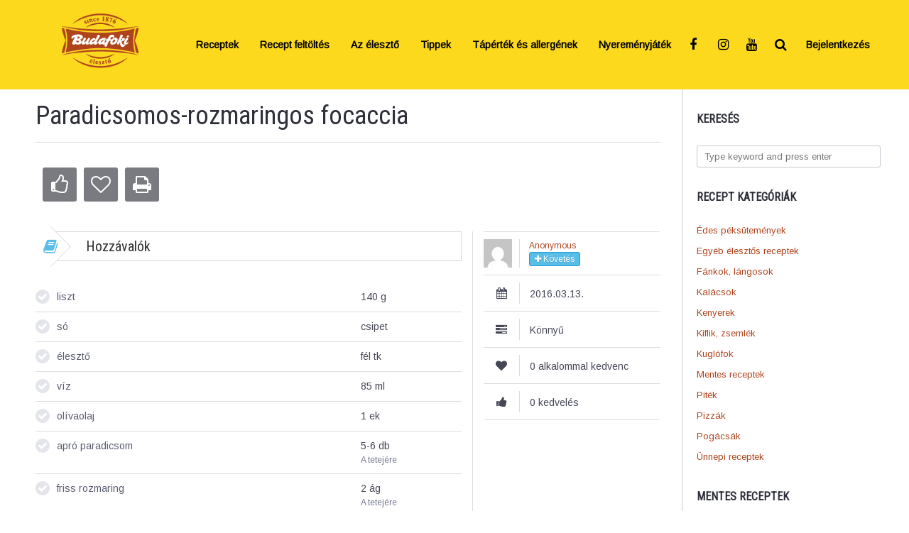

--- FILE ---
content_type: text/html; charset=UTF-8
request_url: https://eleszto.hu/receptek/paradicsomos-rozmaringos-focaccia/
body_size: 47915
content:
<!DOCTYPE html>
<html lang="hu">
<head><meta charset="UTF-8"/><script>if(navigator.userAgent.match(/MSIE|Internet Explorer/i)||navigator.userAgent.match(/Trident\/7\..*?rv:11/i)){var href=document.location.href;if(!href.match(/[?&]nowprocket/)){if(href.indexOf("?")==-1){if(href.indexOf("#")==-1){document.location.href=href+"?nowprocket=1"}else{document.location.href=href.replace("#","?nowprocket=1#")}}else{if(href.indexOf("#")==-1){document.location.href=href+"&nowprocket=1"}else{document.location.href=href.replace("#","&nowprocket=1#")}}}}</script><script>(()=>{class RocketLazyLoadScripts{constructor(){this.v="2.0.4",this.userEvents=["keydown","keyup","mousedown","mouseup","mousemove","mouseover","mouseout","touchmove","touchstart","touchend","touchcancel","wheel","click","dblclick","input"],this.attributeEvents=["onblur","onclick","oncontextmenu","ondblclick","onfocus","onmousedown","onmouseenter","onmouseleave","onmousemove","onmouseout","onmouseover","onmouseup","onmousewheel","onscroll","onsubmit"]}async t(){this.i(),this.o(),/iP(ad|hone)/.test(navigator.userAgent)&&this.h(),this.u(),this.l(this),this.m(),this.k(this),this.p(this),this._(),await Promise.all([this.R(),this.L()]),this.lastBreath=Date.now(),this.S(this),this.P(),this.D(),this.O(),this.M(),await this.C(this.delayedScripts.normal),await this.C(this.delayedScripts.defer),await this.C(this.delayedScripts.async),await this.T(),await this.F(),await this.j(),await this.A(),window.dispatchEvent(new Event("rocket-allScriptsLoaded")),this.everythingLoaded=!0,this.lastTouchEnd&&await new Promise(t=>setTimeout(t,500-Date.now()+this.lastTouchEnd)),this.I(),this.H(),this.U(),this.W()}i(){this.CSPIssue=sessionStorage.getItem("rocketCSPIssue"),document.addEventListener("securitypolicyviolation",t=>{this.CSPIssue||"script-src-elem"!==t.violatedDirective||"data"!==t.blockedURI||(this.CSPIssue=!0,sessionStorage.setItem("rocketCSPIssue",!0))},{isRocket:!0})}o(){window.addEventListener("pageshow",t=>{this.persisted=t.persisted,this.realWindowLoadedFired=!0},{isRocket:!0}),window.addEventListener("pagehide",()=>{this.onFirstUserAction=null},{isRocket:!0})}h(){let t;function e(e){t=e}window.addEventListener("touchstart",e,{isRocket:!0}),window.addEventListener("touchend",function i(o){o.changedTouches[0]&&t.changedTouches[0]&&Math.abs(o.changedTouches[0].pageX-t.changedTouches[0].pageX)<10&&Math.abs(o.changedTouches[0].pageY-t.changedTouches[0].pageY)<10&&o.timeStamp-t.timeStamp<200&&(window.removeEventListener("touchstart",e,{isRocket:!0}),window.removeEventListener("touchend",i,{isRocket:!0}),"INPUT"===o.target.tagName&&"text"===o.target.type||(o.target.dispatchEvent(new TouchEvent("touchend",{target:o.target,bubbles:!0})),o.target.dispatchEvent(new MouseEvent("mouseover",{target:o.target,bubbles:!0})),o.target.dispatchEvent(new PointerEvent("click",{target:o.target,bubbles:!0,cancelable:!0,detail:1,clientX:o.changedTouches[0].clientX,clientY:o.changedTouches[0].clientY})),event.preventDefault()))},{isRocket:!0})}q(t){this.userActionTriggered||("mousemove"!==t.type||this.firstMousemoveIgnored?"keyup"===t.type||"mouseover"===t.type||"mouseout"===t.type||(this.userActionTriggered=!0,this.onFirstUserAction&&this.onFirstUserAction()):this.firstMousemoveIgnored=!0),"click"===t.type&&t.preventDefault(),t.stopPropagation(),t.stopImmediatePropagation(),"touchstart"===this.lastEvent&&"touchend"===t.type&&(this.lastTouchEnd=Date.now()),"click"===t.type&&(this.lastTouchEnd=0),this.lastEvent=t.type,t.composedPath&&t.composedPath()[0].getRootNode()instanceof ShadowRoot&&(t.rocketTarget=t.composedPath()[0]),this.savedUserEvents.push(t)}u(){this.savedUserEvents=[],this.userEventHandler=this.q.bind(this),this.userEvents.forEach(t=>window.addEventListener(t,this.userEventHandler,{passive:!1,isRocket:!0})),document.addEventListener("visibilitychange",this.userEventHandler,{isRocket:!0})}U(){this.userEvents.forEach(t=>window.removeEventListener(t,this.userEventHandler,{passive:!1,isRocket:!0})),document.removeEventListener("visibilitychange",this.userEventHandler,{isRocket:!0}),this.savedUserEvents.forEach(t=>{(t.rocketTarget||t.target).dispatchEvent(new window[t.constructor.name](t.type,t))})}m(){const t="return false",e=Array.from(this.attributeEvents,t=>"data-rocket-"+t),i="["+this.attributeEvents.join("],[")+"]",o="[data-rocket-"+this.attributeEvents.join("],[data-rocket-")+"]",s=(e,i,o)=>{o&&o!==t&&(e.setAttribute("data-rocket-"+i,o),e["rocket"+i]=new Function("event",o),e.setAttribute(i,t))};new MutationObserver(t=>{for(const n of t)"attributes"===n.type&&(n.attributeName.startsWith("data-rocket-")||this.everythingLoaded?n.attributeName.startsWith("data-rocket-")&&this.everythingLoaded&&this.N(n.target,n.attributeName.substring(12)):s(n.target,n.attributeName,n.target.getAttribute(n.attributeName))),"childList"===n.type&&n.addedNodes.forEach(t=>{if(t.nodeType===Node.ELEMENT_NODE)if(this.everythingLoaded)for(const i of[t,...t.querySelectorAll(o)])for(const t of i.getAttributeNames())e.includes(t)&&this.N(i,t.substring(12));else for(const e of[t,...t.querySelectorAll(i)])for(const t of e.getAttributeNames())this.attributeEvents.includes(t)&&s(e,t,e.getAttribute(t))})}).observe(document,{subtree:!0,childList:!0,attributeFilter:[...this.attributeEvents,...e]})}I(){this.attributeEvents.forEach(t=>{document.querySelectorAll("[data-rocket-"+t+"]").forEach(e=>{this.N(e,t)})})}N(t,e){const i=t.getAttribute("data-rocket-"+e);i&&(t.setAttribute(e,i),t.removeAttribute("data-rocket-"+e))}k(t){Object.defineProperty(HTMLElement.prototype,"onclick",{get(){return this.rocketonclick||null},set(e){this.rocketonclick=e,this.setAttribute(t.everythingLoaded?"onclick":"data-rocket-onclick","this.rocketonclick(event)")}})}S(t){function e(e,i){let o=e[i];e[i]=null,Object.defineProperty(e,i,{get:()=>o,set(s){t.everythingLoaded?o=s:e["rocket"+i]=o=s}})}e(document,"onreadystatechange"),e(window,"onload"),e(window,"onpageshow");try{Object.defineProperty(document,"readyState",{get:()=>t.rocketReadyState,set(e){t.rocketReadyState=e},configurable:!0}),document.readyState="loading"}catch(t){console.log("WPRocket DJE readyState conflict, bypassing")}}l(t){this.originalAddEventListener=EventTarget.prototype.addEventListener,this.originalRemoveEventListener=EventTarget.prototype.removeEventListener,this.savedEventListeners=[],EventTarget.prototype.addEventListener=function(e,i,o){o&&o.isRocket||!t.B(e,this)&&!t.userEvents.includes(e)||t.B(e,this)&&!t.userActionTriggered||e.startsWith("rocket-")||t.everythingLoaded?t.originalAddEventListener.call(this,e,i,o):(t.savedEventListeners.push({target:this,remove:!1,type:e,func:i,options:o}),"mouseenter"!==e&&"mouseleave"!==e||t.originalAddEventListener.call(this,e,t.savedUserEvents.push,o))},EventTarget.prototype.removeEventListener=function(e,i,o){o&&o.isRocket||!t.B(e,this)&&!t.userEvents.includes(e)||t.B(e,this)&&!t.userActionTriggered||e.startsWith("rocket-")||t.everythingLoaded?t.originalRemoveEventListener.call(this,e,i,o):t.savedEventListeners.push({target:this,remove:!0,type:e,func:i,options:o})}}J(t,e){this.savedEventListeners=this.savedEventListeners.filter(i=>{let o=i.type,s=i.target||window;return e!==o||t!==s||(this.B(o,s)&&(i.type="rocket-"+o),this.$(i),!1)})}H(){EventTarget.prototype.addEventListener=this.originalAddEventListener,EventTarget.prototype.removeEventListener=this.originalRemoveEventListener,this.savedEventListeners.forEach(t=>this.$(t))}$(t){t.remove?this.originalRemoveEventListener.call(t.target,t.type,t.func,t.options):this.originalAddEventListener.call(t.target,t.type,t.func,t.options)}p(t){let e;function i(e){return t.everythingLoaded?e:e.split(" ").map(t=>"load"===t||t.startsWith("load.")?"rocket-jquery-load":t).join(" ")}function o(o){function s(e){const s=o.fn[e];o.fn[e]=o.fn.init.prototype[e]=function(){return this[0]===window&&t.userActionTriggered&&("string"==typeof arguments[0]||arguments[0]instanceof String?arguments[0]=i(arguments[0]):"object"==typeof arguments[0]&&Object.keys(arguments[0]).forEach(t=>{const e=arguments[0][t];delete arguments[0][t],arguments[0][i(t)]=e})),s.apply(this,arguments),this}}if(o&&o.fn&&!t.allJQueries.includes(o)){const e={DOMContentLoaded:[],"rocket-DOMContentLoaded":[]};for(const t in e)document.addEventListener(t,()=>{e[t].forEach(t=>t())},{isRocket:!0});o.fn.ready=o.fn.init.prototype.ready=function(i){function s(){parseInt(o.fn.jquery)>2?setTimeout(()=>i.bind(document)(o)):i.bind(document)(o)}return"function"==typeof i&&(t.realDomReadyFired?!t.userActionTriggered||t.fauxDomReadyFired?s():e["rocket-DOMContentLoaded"].push(s):e.DOMContentLoaded.push(s)),o([])},s("on"),s("one"),s("off"),t.allJQueries.push(o)}e=o}t.allJQueries=[],o(window.jQuery),Object.defineProperty(window,"jQuery",{get:()=>e,set(t){o(t)}})}P(){const t=new Map;document.write=document.writeln=function(e){const i=document.currentScript,o=document.createRange(),s=i.parentElement;let n=t.get(i);void 0===n&&(n=i.nextSibling,t.set(i,n));const c=document.createDocumentFragment();o.setStart(c,0),c.appendChild(o.createContextualFragment(e)),s.insertBefore(c,n)}}async R(){return new Promise(t=>{this.userActionTriggered?t():this.onFirstUserAction=t})}async L(){return new Promise(t=>{document.addEventListener("DOMContentLoaded",()=>{this.realDomReadyFired=!0,t()},{isRocket:!0})})}async j(){return this.realWindowLoadedFired?Promise.resolve():new Promise(t=>{window.addEventListener("load",t,{isRocket:!0})})}M(){this.pendingScripts=[];this.scriptsMutationObserver=new MutationObserver(t=>{for(const e of t)e.addedNodes.forEach(t=>{"SCRIPT"!==t.tagName||t.noModule||t.isWPRocket||this.pendingScripts.push({script:t,promise:new Promise(e=>{const i=()=>{const i=this.pendingScripts.findIndex(e=>e.script===t);i>=0&&this.pendingScripts.splice(i,1),e()};t.addEventListener("load",i,{isRocket:!0}),t.addEventListener("error",i,{isRocket:!0}),setTimeout(i,1e3)})})})}),this.scriptsMutationObserver.observe(document,{childList:!0,subtree:!0})}async F(){await this.X(),this.pendingScripts.length?(await this.pendingScripts[0].promise,await this.F()):this.scriptsMutationObserver.disconnect()}D(){this.delayedScripts={normal:[],async:[],defer:[]},document.querySelectorAll("script[type$=rocketlazyloadscript]").forEach(t=>{t.hasAttribute("data-rocket-src")?t.hasAttribute("async")&&!1!==t.async?this.delayedScripts.async.push(t):t.hasAttribute("defer")&&!1!==t.defer||"module"===t.getAttribute("data-rocket-type")?this.delayedScripts.defer.push(t):this.delayedScripts.normal.push(t):this.delayedScripts.normal.push(t)})}async _(){await this.L();let t=[];document.querySelectorAll("script[type$=rocketlazyloadscript][data-rocket-src]").forEach(e=>{let i=e.getAttribute("data-rocket-src");if(i&&!i.startsWith("data:")){i.startsWith("//")&&(i=location.protocol+i);try{const o=new URL(i).origin;o!==location.origin&&t.push({src:o,crossOrigin:e.crossOrigin||"module"===e.getAttribute("data-rocket-type")})}catch(t){}}}),t=[...new Map(t.map(t=>[JSON.stringify(t),t])).values()],this.Y(t,"preconnect")}async G(t){if(await this.K(),!0!==t.noModule||!("noModule"in HTMLScriptElement.prototype))return new Promise(e=>{let i;function o(){(i||t).setAttribute("data-rocket-status","executed"),e()}try{if(navigator.userAgent.includes("Firefox/")||""===navigator.vendor||this.CSPIssue)i=document.createElement("script"),[...t.attributes].forEach(t=>{let e=t.nodeName;"type"!==e&&("data-rocket-type"===e&&(e="type"),"data-rocket-src"===e&&(e="src"),i.setAttribute(e,t.nodeValue))}),t.text&&(i.text=t.text),t.nonce&&(i.nonce=t.nonce),i.hasAttribute("src")?(i.addEventListener("load",o,{isRocket:!0}),i.addEventListener("error",()=>{i.setAttribute("data-rocket-status","failed-network"),e()},{isRocket:!0}),setTimeout(()=>{i.isConnected||e()},1)):(i.text=t.text,o()),i.isWPRocket=!0,t.parentNode.replaceChild(i,t);else{const i=t.getAttribute("data-rocket-type"),s=t.getAttribute("data-rocket-src");i?(t.type=i,t.removeAttribute("data-rocket-type")):t.removeAttribute("type"),t.addEventListener("load",o,{isRocket:!0}),t.addEventListener("error",i=>{this.CSPIssue&&i.target.src.startsWith("data:")?(console.log("WPRocket: CSP fallback activated"),t.removeAttribute("src"),this.G(t).then(e)):(t.setAttribute("data-rocket-status","failed-network"),e())},{isRocket:!0}),s?(t.fetchPriority="high",t.removeAttribute("data-rocket-src"),t.src=s):t.src="data:text/javascript;base64,"+window.btoa(unescape(encodeURIComponent(t.text)))}}catch(i){t.setAttribute("data-rocket-status","failed-transform"),e()}});t.setAttribute("data-rocket-status","skipped")}async C(t){const e=t.shift();return e?(e.isConnected&&await this.G(e),this.C(t)):Promise.resolve()}O(){this.Y([...this.delayedScripts.normal,...this.delayedScripts.defer,...this.delayedScripts.async],"preload")}Y(t,e){this.trash=this.trash||[];let i=!0;var o=document.createDocumentFragment();t.forEach(t=>{const s=t.getAttribute&&t.getAttribute("data-rocket-src")||t.src;if(s&&!s.startsWith("data:")){const n=document.createElement("link");n.href=s,n.rel=e,"preconnect"!==e&&(n.as="script",n.fetchPriority=i?"high":"low"),t.getAttribute&&"module"===t.getAttribute("data-rocket-type")&&(n.crossOrigin=!0),t.crossOrigin&&(n.crossOrigin=t.crossOrigin),t.integrity&&(n.integrity=t.integrity),t.nonce&&(n.nonce=t.nonce),o.appendChild(n),this.trash.push(n),i=!1}}),document.head.appendChild(o)}W(){this.trash.forEach(t=>t.remove())}async T(){try{document.readyState="interactive"}catch(t){}this.fauxDomReadyFired=!0;try{await this.K(),this.J(document,"readystatechange"),document.dispatchEvent(new Event("rocket-readystatechange")),await this.K(),document.rocketonreadystatechange&&document.rocketonreadystatechange(),await this.K(),this.J(document,"DOMContentLoaded"),document.dispatchEvent(new Event("rocket-DOMContentLoaded")),await this.K(),this.J(window,"DOMContentLoaded"),window.dispatchEvent(new Event("rocket-DOMContentLoaded"))}catch(t){console.error(t)}}async A(){try{document.readyState="complete"}catch(t){}try{await this.K(),this.J(document,"readystatechange"),document.dispatchEvent(new Event("rocket-readystatechange")),await this.K(),document.rocketonreadystatechange&&document.rocketonreadystatechange(),await this.K(),this.J(window,"load"),window.dispatchEvent(new Event("rocket-load")),await this.K(),window.rocketonload&&window.rocketonload(),await this.K(),this.allJQueries.forEach(t=>t(window).trigger("rocket-jquery-load")),await this.K(),this.J(window,"pageshow");const t=new Event("rocket-pageshow");t.persisted=this.persisted,window.dispatchEvent(t),await this.K(),window.rocketonpageshow&&window.rocketonpageshow({persisted:this.persisted})}catch(t){console.error(t)}}async K(){Date.now()-this.lastBreath>45&&(await this.X(),this.lastBreath=Date.now())}async X(){return document.hidden?new Promise(t=>setTimeout(t)):new Promise(t=>requestAnimationFrame(t))}B(t,e){return e===document&&"readystatechange"===t||(e===document&&"DOMContentLoaded"===t||(e===window&&"DOMContentLoaded"===t||(e===window&&"load"===t||e===window&&"pageshow"===t)))}static run(){(new RocketLazyLoadScripts).t()}}RocketLazyLoadScripts.run()})();</script>
    
    <meta http-equiv="X-UA-Compatible" content="IE=edge">
    <meta name="viewport" content="width=device-width, initial-scale=1">
	<meta name='robots' content='index, follow, max-image-preview:large, max-snippet:-1, max-video-preview:-1' />

	<!-- This site is optimized with the Yoast SEO plugin v26.5 - https://yoast.com/wordpress/plugins/seo/ -->
	<title>Paradicsomos-rozmaringos focaccia | Budafoki élesztő</title>
<link data-rocket-prefetch href="https://fonts.googleapis.com" rel="dns-prefetch">
<link data-rocket-preload as="style" href="https://fonts.googleapis.com/css?family=Arimo%7CRoboto%20Condensed&#038;display=swap" rel="preload">
<link href="https://fonts.googleapis.com/css?family=Arimo%7CRoboto%20Condensed&#038;display=swap" media="print" onload="this.media=&#039;all&#039;" rel="stylesheet">
<noscript data-wpr-hosted-gf-parameters=""><link rel="stylesheet" href="https://fonts.googleapis.com/css?family=Arimo%7CRoboto%20Condensed&#038;display=swap"></noscript><link rel="preload" data-rocket-preload as="image" href="https://eleszto.hu/wp-content/uploads/2020/01/focaccia.jpg" fetchpriority="high">
	<link rel="canonical" href="https://eleszto.hu/receptek/paradicsomos-rozmaringos-focaccia/" />
	<meta property="og:locale" content="hu_HU" />
	<meta property="og:type" content="article" />
	<meta property="og:title" content="Paradicsomos-rozmaringos focaccia | Budafoki élesztő" />
	<meta property="og:description" content="A liszthez kevertem a sót és a szárított élesztőt, majd hozzáadtam az olívaolajat és a kissé meglangyított vizet. Miután összeállt további 5 percig dagasztottam. A rugalmas tésztát szétlapítottam, olívaolajjal kikent tepsibe (24 cm Ø, de lehet szögletes is) tettem és az ujjaimmal széthúzgáltam, hogy beterítse. Konyharuhával letakartam és 20-25 percet kelesztettem. Az ujjammal lyukakat nyomkodtam [&hellip;]" />
	<meta property="og:url" content="https://eleszto.hu/receptek/paradicsomos-rozmaringos-focaccia/" />
	<meta property="og:site_name" content="Budafoki élesztő" />
	<meta property="article:modified_time" content="2021-04-15T13:39:21+00:00" />
	<meta property="og:image" content="https://eleszto.hu/wp-content/uploads/2020/01/focaccia.jpg" />
	<meta property="og:image:width" content="675" />
	<meta property="og:image:height" content="1200" />
	<meta property="og:image:type" content="image/jpeg" />
	<meta name="twitter:card" content="summary_large_image" />
	<meta name="twitter:label1" content="Becsült olvasási idő" />
	<meta name="twitter:data1" content="1 perc" />
	<script type="application/ld+json" class="yoast-schema-graph">{"@context":"https://schema.org","@graph":[{"@type":"WebPage","@id":"https://eleszto.hu/receptek/paradicsomos-rozmaringos-focaccia/","url":"https://eleszto.hu/receptek/paradicsomos-rozmaringos-focaccia/","name":"Paradicsomos-rozmaringos focaccia | Budafoki élesztő","isPartOf":{"@id":"https://eleszto.hu/#website"},"primaryImageOfPage":{"@id":"https://eleszto.hu/receptek/paradicsomos-rozmaringos-focaccia/#primaryimage"},"image":{"@id":"https://eleszto.hu/receptek/paradicsomos-rozmaringos-focaccia/#primaryimage"},"thumbnailUrl":"https://eleszto.hu/wp-content/uploads/2020/01/focaccia.jpg","datePublished":"2016-03-13T15:48:33+00:00","dateModified":"2021-04-15T13:39:21+00:00","breadcrumb":{"@id":"https://eleszto.hu/receptek/paradicsomos-rozmaringos-focaccia/#breadcrumb"},"inLanguage":"hu","potentialAction":[{"@type":"ReadAction","target":["https://eleszto.hu/receptek/paradicsomos-rozmaringos-focaccia/"]}]},{"@type":"ImageObject","inLanguage":"hu","@id":"https://eleszto.hu/receptek/paradicsomos-rozmaringos-focaccia/#primaryimage","url":"https://eleszto.hu/wp-content/uploads/2020/01/focaccia.jpg","contentUrl":"https://eleszto.hu/wp-content/uploads/2020/01/focaccia.jpg","width":675,"height":1200},{"@type":"BreadcrumbList","@id":"https://eleszto.hu/receptek/paradicsomos-rozmaringos-focaccia/#breadcrumb","itemListElement":[{"@type":"ListItem","position":1,"name":"Home","item":"https://eleszto.hu/"},{"@type":"ListItem","position":2,"name":"Recipes","item":"https://eleszto.hu/receptek/"},{"@type":"ListItem","position":3,"name":"Paradicsomos-rozmaringos focaccia"}]},{"@type":"WebSite","@id":"https://eleszto.hu/#website","url":"https://eleszto.hu/","name":"Budafoki élesztő","description":"Minden a Budafoki élesztőről. Receptek, tippek.","publisher":{"@id":"https://eleszto.hu/#organization"},"potentialAction":[{"@type":"SearchAction","target":{"@type":"EntryPoint","urlTemplate":"https://eleszto.hu/?s={search_term_string}"},"query-input":{"@type":"PropertyValueSpecification","valueRequired":true,"valueName":"search_term_string"}}],"inLanguage":"hu"},{"@type":"Organization","@id":"https://eleszto.hu/#organization","name":"Élesztőgyártó és Kereskedelmi Kft.","url":"https://eleszto.hu/","logo":{"@type":"ImageObject","inLanguage":"hu","@id":"https://eleszto.hu/#/schema/logo/image/","url":"https://eleszto.hu/wp-content/uploads/2020/01/logo-1.png","contentUrl":"https://eleszto.hu/wp-content/uploads/2020/01/logo-1.png","width":283,"height":120,"caption":"Élesztőgyártó és Kereskedelmi Kft."},"image":{"@id":"https://eleszto.hu/#/schema/logo/image/"}}]}</script>
	<!-- / Yoast SEO plugin. -->


<link rel='dns-prefetch' href='//fonts.googleapis.com' />
<link rel='dns-prefetch' href='//www.googletagmanager.com' />
<link href='https://fonts.gstatic.com' crossorigin rel='preconnect' />
<link rel="alternate" title="oEmbed (JSON)" type="application/json+oembed" href="https://eleszto.hu/wp-json/oembed/1.0/embed?url=https%3A%2F%2Feleszto.hu%2Freceptek%2Fparadicsomos-rozmaringos-focaccia%2F" />
<link rel="alternate" title="oEmbed (XML)" type="text/xml+oembed" href="https://eleszto.hu/wp-json/oembed/1.0/embed?url=https%3A%2F%2Feleszto.hu%2Freceptek%2Fparadicsomos-rozmaringos-focaccia%2F&#038;format=xml" />

<!--
	╔═╗╦ ╦╔═╗╔╦╗╔═╗╔═╗  ╦ ╦╔═╗
	║ ╦║ ║╚═╗ ║ ║ ║╚═╗  ║║║╠═╝
	╚═╝╚═╝╚═╝ ╩ ╚═╝╚═╝  ╚╩╝╩
	http://bit.ly/get-gustos
-->

<style id='wp-img-auto-sizes-contain-inline-css' type='text/css'>
img:is([sizes=auto i],[sizes^="auto," i]){contain-intrinsic-size:3000px 1500px}
/*# sourceURL=wp-img-auto-sizes-contain-inline-css */
</style>
<style id='wp-emoji-styles-inline-css' type='text/css'>

	img.wp-smiley, img.emoji {
		display: inline !important;
		border: none !important;
		box-shadow: none !important;
		height: 1em !important;
		width: 1em !important;
		margin: 0 0.07em !important;
		vertical-align: -0.1em !important;
		background: none !important;
		padding: 0 !important;
	}
/*# sourceURL=wp-emoji-styles-inline-css */
</style>
<style id='wp-block-library-inline-css' type='text/css'>
:root{--wp-block-synced-color:#7a00df;--wp-block-synced-color--rgb:122,0,223;--wp-bound-block-color:var(--wp-block-synced-color);--wp-editor-canvas-background:#ddd;--wp-admin-theme-color:#007cba;--wp-admin-theme-color--rgb:0,124,186;--wp-admin-theme-color-darker-10:#006ba1;--wp-admin-theme-color-darker-10--rgb:0,107,160.5;--wp-admin-theme-color-darker-20:#005a87;--wp-admin-theme-color-darker-20--rgb:0,90,135;--wp-admin-border-width-focus:2px}@media (min-resolution:192dpi){:root{--wp-admin-border-width-focus:1.5px}}.wp-element-button{cursor:pointer}:root .has-very-light-gray-background-color{background-color:#eee}:root .has-very-dark-gray-background-color{background-color:#313131}:root .has-very-light-gray-color{color:#eee}:root .has-very-dark-gray-color{color:#313131}:root .has-vivid-green-cyan-to-vivid-cyan-blue-gradient-background{background:linear-gradient(135deg,#00d084,#0693e3)}:root .has-purple-crush-gradient-background{background:linear-gradient(135deg,#34e2e4,#4721fb 50%,#ab1dfe)}:root .has-hazy-dawn-gradient-background{background:linear-gradient(135deg,#faaca8,#dad0ec)}:root .has-subdued-olive-gradient-background{background:linear-gradient(135deg,#fafae1,#67a671)}:root .has-atomic-cream-gradient-background{background:linear-gradient(135deg,#fdd79a,#004a59)}:root .has-nightshade-gradient-background{background:linear-gradient(135deg,#330968,#31cdcf)}:root .has-midnight-gradient-background{background:linear-gradient(135deg,#020381,#2874fc)}:root{--wp--preset--font-size--normal:16px;--wp--preset--font-size--huge:42px}.has-regular-font-size{font-size:1em}.has-larger-font-size{font-size:2.625em}.has-normal-font-size{font-size:var(--wp--preset--font-size--normal)}.has-huge-font-size{font-size:var(--wp--preset--font-size--huge)}.has-text-align-center{text-align:center}.has-text-align-left{text-align:left}.has-text-align-right{text-align:right}.has-fit-text{white-space:nowrap!important}#end-resizable-editor-section{display:none}.aligncenter{clear:both}.items-justified-left{justify-content:flex-start}.items-justified-center{justify-content:center}.items-justified-right{justify-content:flex-end}.items-justified-space-between{justify-content:space-between}.screen-reader-text{border:0;clip-path:inset(50%);height:1px;margin:-1px;overflow:hidden;padding:0;position:absolute;width:1px;word-wrap:normal!important}.screen-reader-text:focus{background-color:#ddd;clip-path:none;color:#444;display:block;font-size:1em;height:auto;left:5px;line-height:normal;padding:15px 23px 14px;text-decoration:none;top:5px;width:auto;z-index:100000}html :where(.has-border-color){border-style:solid}html :where([style*=border-top-color]){border-top-style:solid}html :where([style*=border-right-color]){border-right-style:solid}html :where([style*=border-bottom-color]){border-bottom-style:solid}html :where([style*=border-left-color]){border-left-style:solid}html :where([style*=border-width]){border-style:solid}html :where([style*=border-top-width]){border-top-style:solid}html :where([style*=border-right-width]){border-right-style:solid}html :where([style*=border-bottom-width]){border-bottom-style:solid}html :where([style*=border-left-width]){border-left-style:solid}html :where(img[class*=wp-image-]){height:auto;max-width:100%}:where(figure){margin:0 0 1em}html :where(.is-position-sticky){--wp-admin--admin-bar--position-offset:var(--wp-admin--admin-bar--height,0px)}@media screen and (max-width:600px){html :where(.is-position-sticky){--wp-admin--admin-bar--position-offset:0px}}

/*# sourceURL=wp-block-library-inline-css */
</style><style id='global-styles-inline-css' type='text/css'>
:root{--wp--preset--aspect-ratio--square: 1;--wp--preset--aspect-ratio--4-3: 4/3;--wp--preset--aspect-ratio--3-4: 3/4;--wp--preset--aspect-ratio--3-2: 3/2;--wp--preset--aspect-ratio--2-3: 2/3;--wp--preset--aspect-ratio--16-9: 16/9;--wp--preset--aspect-ratio--9-16: 9/16;--wp--preset--color--black: #000000;--wp--preset--color--cyan-bluish-gray: #abb8c3;--wp--preset--color--white: #ffffff;--wp--preset--color--pale-pink: #f78da7;--wp--preset--color--vivid-red: #cf2e2e;--wp--preset--color--luminous-vivid-orange: #ff6900;--wp--preset--color--luminous-vivid-amber: #fcb900;--wp--preset--color--light-green-cyan: #7bdcb5;--wp--preset--color--vivid-green-cyan: #00d084;--wp--preset--color--pale-cyan-blue: #8ed1fc;--wp--preset--color--vivid-cyan-blue: #0693e3;--wp--preset--color--vivid-purple: #9b51e0;--wp--preset--gradient--vivid-cyan-blue-to-vivid-purple: linear-gradient(135deg,rgb(6,147,227) 0%,rgb(155,81,224) 100%);--wp--preset--gradient--light-green-cyan-to-vivid-green-cyan: linear-gradient(135deg,rgb(122,220,180) 0%,rgb(0,208,130) 100%);--wp--preset--gradient--luminous-vivid-amber-to-luminous-vivid-orange: linear-gradient(135deg,rgb(252,185,0) 0%,rgb(255,105,0) 100%);--wp--preset--gradient--luminous-vivid-orange-to-vivid-red: linear-gradient(135deg,rgb(255,105,0) 0%,rgb(207,46,46) 100%);--wp--preset--gradient--very-light-gray-to-cyan-bluish-gray: linear-gradient(135deg,rgb(238,238,238) 0%,rgb(169,184,195) 100%);--wp--preset--gradient--cool-to-warm-spectrum: linear-gradient(135deg,rgb(74,234,220) 0%,rgb(151,120,209) 20%,rgb(207,42,186) 40%,rgb(238,44,130) 60%,rgb(251,105,98) 80%,rgb(254,248,76) 100%);--wp--preset--gradient--blush-light-purple: linear-gradient(135deg,rgb(255,206,236) 0%,rgb(152,150,240) 100%);--wp--preset--gradient--blush-bordeaux: linear-gradient(135deg,rgb(254,205,165) 0%,rgb(254,45,45) 50%,rgb(107,0,62) 100%);--wp--preset--gradient--luminous-dusk: linear-gradient(135deg,rgb(255,203,112) 0%,rgb(199,81,192) 50%,rgb(65,88,208) 100%);--wp--preset--gradient--pale-ocean: linear-gradient(135deg,rgb(255,245,203) 0%,rgb(182,227,212) 50%,rgb(51,167,181) 100%);--wp--preset--gradient--electric-grass: linear-gradient(135deg,rgb(202,248,128) 0%,rgb(113,206,126) 100%);--wp--preset--gradient--midnight: linear-gradient(135deg,rgb(2,3,129) 0%,rgb(40,116,252) 100%);--wp--preset--font-size--small: 13px;--wp--preset--font-size--medium: 20px;--wp--preset--font-size--large: 36px;--wp--preset--font-size--x-large: 42px;--wp--preset--spacing--20: 0.44rem;--wp--preset--spacing--30: 0.67rem;--wp--preset--spacing--40: 1rem;--wp--preset--spacing--50: 1.5rem;--wp--preset--spacing--60: 2.25rem;--wp--preset--spacing--70: 3.38rem;--wp--preset--spacing--80: 5.06rem;--wp--preset--shadow--natural: 6px 6px 9px rgba(0, 0, 0, 0.2);--wp--preset--shadow--deep: 12px 12px 50px rgba(0, 0, 0, 0.4);--wp--preset--shadow--sharp: 6px 6px 0px rgba(0, 0, 0, 0.2);--wp--preset--shadow--outlined: 6px 6px 0px -3px rgb(255, 255, 255), 6px 6px rgb(0, 0, 0);--wp--preset--shadow--crisp: 6px 6px 0px rgb(0, 0, 0);}:where(.is-layout-flex){gap: 0.5em;}:where(.is-layout-grid){gap: 0.5em;}body .is-layout-flex{display: flex;}.is-layout-flex{flex-wrap: wrap;align-items: center;}.is-layout-flex > :is(*, div){margin: 0;}body .is-layout-grid{display: grid;}.is-layout-grid > :is(*, div){margin: 0;}:where(.wp-block-columns.is-layout-flex){gap: 2em;}:where(.wp-block-columns.is-layout-grid){gap: 2em;}:where(.wp-block-post-template.is-layout-flex){gap: 1.25em;}:where(.wp-block-post-template.is-layout-grid){gap: 1.25em;}.has-black-color{color: var(--wp--preset--color--black) !important;}.has-cyan-bluish-gray-color{color: var(--wp--preset--color--cyan-bluish-gray) !important;}.has-white-color{color: var(--wp--preset--color--white) !important;}.has-pale-pink-color{color: var(--wp--preset--color--pale-pink) !important;}.has-vivid-red-color{color: var(--wp--preset--color--vivid-red) !important;}.has-luminous-vivid-orange-color{color: var(--wp--preset--color--luminous-vivid-orange) !important;}.has-luminous-vivid-amber-color{color: var(--wp--preset--color--luminous-vivid-amber) !important;}.has-light-green-cyan-color{color: var(--wp--preset--color--light-green-cyan) !important;}.has-vivid-green-cyan-color{color: var(--wp--preset--color--vivid-green-cyan) !important;}.has-pale-cyan-blue-color{color: var(--wp--preset--color--pale-cyan-blue) !important;}.has-vivid-cyan-blue-color{color: var(--wp--preset--color--vivid-cyan-blue) !important;}.has-vivid-purple-color{color: var(--wp--preset--color--vivid-purple) !important;}.has-black-background-color{background-color: var(--wp--preset--color--black) !important;}.has-cyan-bluish-gray-background-color{background-color: var(--wp--preset--color--cyan-bluish-gray) !important;}.has-white-background-color{background-color: var(--wp--preset--color--white) !important;}.has-pale-pink-background-color{background-color: var(--wp--preset--color--pale-pink) !important;}.has-vivid-red-background-color{background-color: var(--wp--preset--color--vivid-red) !important;}.has-luminous-vivid-orange-background-color{background-color: var(--wp--preset--color--luminous-vivid-orange) !important;}.has-luminous-vivid-amber-background-color{background-color: var(--wp--preset--color--luminous-vivid-amber) !important;}.has-light-green-cyan-background-color{background-color: var(--wp--preset--color--light-green-cyan) !important;}.has-vivid-green-cyan-background-color{background-color: var(--wp--preset--color--vivid-green-cyan) !important;}.has-pale-cyan-blue-background-color{background-color: var(--wp--preset--color--pale-cyan-blue) !important;}.has-vivid-cyan-blue-background-color{background-color: var(--wp--preset--color--vivid-cyan-blue) !important;}.has-vivid-purple-background-color{background-color: var(--wp--preset--color--vivid-purple) !important;}.has-black-border-color{border-color: var(--wp--preset--color--black) !important;}.has-cyan-bluish-gray-border-color{border-color: var(--wp--preset--color--cyan-bluish-gray) !important;}.has-white-border-color{border-color: var(--wp--preset--color--white) !important;}.has-pale-pink-border-color{border-color: var(--wp--preset--color--pale-pink) !important;}.has-vivid-red-border-color{border-color: var(--wp--preset--color--vivid-red) !important;}.has-luminous-vivid-orange-border-color{border-color: var(--wp--preset--color--luminous-vivid-orange) !important;}.has-luminous-vivid-amber-border-color{border-color: var(--wp--preset--color--luminous-vivid-amber) !important;}.has-light-green-cyan-border-color{border-color: var(--wp--preset--color--light-green-cyan) !important;}.has-vivid-green-cyan-border-color{border-color: var(--wp--preset--color--vivid-green-cyan) !important;}.has-pale-cyan-blue-border-color{border-color: var(--wp--preset--color--pale-cyan-blue) !important;}.has-vivid-cyan-blue-border-color{border-color: var(--wp--preset--color--vivid-cyan-blue) !important;}.has-vivid-purple-border-color{border-color: var(--wp--preset--color--vivid-purple) !important;}.has-vivid-cyan-blue-to-vivid-purple-gradient-background{background: var(--wp--preset--gradient--vivid-cyan-blue-to-vivid-purple) !important;}.has-light-green-cyan-to-vivid-green-cyan-gradient-background{background: var(--wp--preset--gradient--light-green-cyan-to-vivid-green-cyan) !important;}.has-luminous-vivid-amber-to-luminous-vivid-orange-gradient-background{background: var(--wp--preset--gradient--luminous-vivid-amber-to-luminous-vivid-orange) !important;}.has-luminous-vivid-orange-to-vivid-red-gradient-background{background: var(--wp--preset--gradient--luminous-vivid-orange-to-vivid-red) !important;}.has-very-light-gray-to-cyan-bluish-gray-gradient-background{background: var(--wp--preset--gradient--very-light-gray-to-cyan-bluish-gray) !important;}.has-cool-to-warm-spectrum-gradient-background{background: var(--wp--preset--gradient--cool-to-warm-spectrum) !important;}.has-blush-light-purple-gradient-background{background: var(--wp--preset--gradient--blush-light-purple) !important;}.has-blush-bordeaux-gradient-background{background: var(--wp--preset--gradient--blush-bordeaux) !important;}.has-luminous-dusk-gradient-background{background: var(--wp--preset--gradient--luminous-dusk) !important;}.has-pale-ocean-gradient-background{background: var(--wp--preset--gradient--pale-ocean) !important;}.has-electric-grass-gradient-background{background: var(--wp--preset--gradient--electric-grass) !important;}.has-midnight-gradient-background{background: var(--wp--preset--gradient--midnight) !important;}.has-small-font-size{font-size: var(--wp--preset--font-size--small) !important;}.has-medium-font-size{font-size: var(--wp--preset--font-size--medium) !important;}.has-large-font-size{font-size: var(--wp--preset--font-size--large) !important;}.has-x-large-font-size{font-size: var(--wp--preset--font-size--x-large) !important;}
/*# sourceURL=global-styles-inline-css */
</style>

<style id='classic-theme-styles-inline-css' type='text/css'>
/*! This file is auto-generated */
.wp-block-button__link{color:#fff;background-color:#32373c;border-radius:9999px;box-shadow:none;text-decoration:none;padding:calc(.667em + 2px) calc(1.333em + 2px);font-size:1.125em}.wp-block-file__button{background:#32373c;color:#fff;text-decoration:none}
/*# sourceURL=/wp-includes/css/classic-themes.min.css */
</style>
<link data-minify="1" rel='stylesheet' id='cookie-law-info-css' href='https://eleszto.hu/wp-content/cache/min/1/wp-content/plugins/cookie-law-info/legacy/public/css/cookie-law-info-public.css?ver=1761056850' type='text/css' media='all' />
<link data-minify="1" rel='stylesheet' id='cookie-law-info-gdpr-css' href='https://eleszto.hu/wp-content/cache/min/1/wp-content/plugins/cookie-law-info/legacy/public/css/cookie-law-info-gdpr.css?ver=1761056850' type='text/css' media='all' />
<link data-minify="1" rel='stylesheet' id='zerowp-social-profiles-styles-css' href='https://eleszto.hu/wp-content/cache/min/1/wp-content/plugins/zerowp-social-profiles/assets/css/styles.css?ver=1761056850' type='text/css' media='all' />
<link data-minify="1" rel='stylesheet' id='trp-language-switcher-style-css' href='https://eleszto.hu/wp-content/cache/min/1/wp-content/plugins/translatepress-multilingual/assets/css/trp-language-switcher.css?ver=1761056850' type='text/css' media='all' />
<link data-minify="1" rel='stylesheet' id='gustos-stylesheet-css' href='https://eleszto.hu/wp-content/cache/min/1/wp-content/themes/gustos/style.css?ver=1761056850' type='text/css' media='all' />
<link data-minify="1" rel='stylesheet' id='font-awesome-css' href='https://eleszto.hu/wp-content/cache/min/1/wp-content/themes/gustos/node_modules/font-awesome/css/font-awesome.min.css?ver=1761056850' type='text/css' media='all' />
<link rel='stylesheet' id='gustos-lightslider-css' href='https://eleszto.hu/wp-content/themes/gustos/assets/lightslider/css/lightslider.min.css?ver=1.1.6' type='text/css' media='all' />
<link data-minify="1" rel='stylesheet' id='ztip-css' href='https://eleszto.hu/wp-content/cache/min/1/wp-content/themes/gustos/node_modules/ztip/ztip.css?ver=1761056850' type='text/css' media='all' />
<link data-minify="1" rel='stylesheet' id='accordionjs-css' href='https://eleszto.hu/wp-content/cache/min/1/wp-content/themes/gustos/node_modules/accordionjs/accordion.css?ver=1761056850' type='text/css' media='all' />
<link rel='stylesheet' id='gustos-child-style-css' href='https://eleszto.hu/wp-content/themes/gustos-child/style.css?ver=0ed154fcababe8d7c1cb8120238fc61c' type='text/css' media='all' />


<link data-minify="1" rel='stylesheet' id='custom-gustos-theme-css' href='https://eleszto.hu/wp-content/cache/min/1/wp-content/uploads/gustos-theme.css?ver=1761056850' type='text/css' media='all' />
<style id='rocket-lazyload-inline-css' type='text/css'>
.rll-youtube-player{position:relative;padding-bottom:56.23%;height:0;overflow:hidden;max-width:100%;}.rll-youtube-player:focus-within{outline: 2px solid currentColor;outline-offset: 5px;}.rll-youtube-player iframe{position:absolute;top:0;left:0;width:100%;height:100%;z-index:100;background:0 0}.rll-youtube-player img{bottom:0;display:block;left:0;margin:auto;max-width:100%;width:100%;position:absolute;right:0;top:0;border:none;height:auto;-webkit-transition:.4s all;-moz-transition:.4s all;transition:.4s all}.rll-youtube-player img:hover{-webkit-filter:brightness(75%)}.rll-youtube-player .play{height:100%;width:100%;left:0;top:0;position:absolute;background:url(https://eleszto.hu/wp-content/plugins/wp-rocket/assets/img/youtube.png) no-repeat center;background-color: transparent !important;cursor:pointer;border:none;}
/*# sourceURL=rocket-lazyload-inline-css */
</style>
<script type="text/javascript" src="https://eleszto.hu/wp-includes/js/jquery/jquery.min.js?ver=3.7.1" id="jquery-core-js" data-rocket-defer defer></script>
<script type="text/javascript" src="https://eleszto.hu/wp-includes/js/jquery/jquery-migrate.min.js?ver=3.4.1" id="jquery-migrate-js" data-rocket-defer defer></script>
<script type="text/javascript" id="cookie-law-info-js-extra">
/* <![CDATA[ */
var Cli_Data = {"nn_cookie_ids":[],"cookielist":[],"non_necessary_cookies":[],"ccpaEnabled":"","ccpaRegionBased":"","ccpaBarEnabled":"","strictlyEnabled":["necessary","obligatoire"],"ccpaType":"gdpr","js_blocking":"","custom_integration":"","triggerDomRefresh":"","secure_cookies":""};
var cli_cookiebar_settings = {"animate_speed_hide":"500","animate_speed_show":"500","background":"#983017","border":"#b1a6a6c2","border_on":"","button_1_button_colour":"#f9e06f","button_1_button_hover":"#c7b359","button_1_link_colour":"#983017","button_1_as_button":"1","button_1_new_win":"","button_2_button_colour":"#333","button_2_button_hover":"#292929","button_2_link_colour":"#ffffff","button_2_as_button":"","button_2_hidebar":"","button_3_button_colour":"#000","button_3_button_hover":"#000000","button_3_link_colour":"#fff","button_3_as_button":"1","button_3_new_win":"","button_4_button_colour":"#000","button_4_button_hover":"#000000","button_4_link_colour":"#62a329","button_4_as_button":"","button_7_button_colour":"#61a229","button_7_button_hover":"#4e8221","button_7_link_colour":"#fff","button_7_as_button":"1","button_7_new_win":"","font_family":"inherit","header_fix":"","notify_animate_hide":"1","notify_animate_show":"","notify_div_id":"#cookie-law-info-bar","notify_position_horizontal":"right","notify_position_vertical":"bottom","scroll_close":"","scroll_close_reload":"","accept_close_reload":"","reject_close_reload":"","showagain_tab":"1","showagain_background":"#fff","showagain_border":"#000","showagain_div_id":"#cookie-law-info-again","showagain_x_position":"100px","text":"#ffffff","show_once_yn":"","show_once":"10000","logging_on":"","as_popup":"","popup_overlay":"1","bar_heading_text":"","cookie_bar_as":"banner","popup_showagain_position":"bottom-right","widget_position":"left"};
var log_object = {"ajax_url":"https://eleszto.hu/wp-admin/admin-ajax.php"};
//# sourceURL=cookie-law-info-js-extra
/* ]]> */
</script>
<script type="rocketlazyloadscript" data-minify="1" data-rocket-type="text/javascript" data-rocket-src="https://eleszto.hu/wp-content/cache/min/1/wp-content/plugins/cookie-law-info/legacy/public/js/cookie-law-info-public.js?ver=1761056850" id="cookie-law-info-js" data-rocket-defer defer></script>
<script type="rocketlazyloadscript" data-rocket-type="text/javascript" data-rocket-src="https://eleszto.hu/wp-includes/js/plupload/moxie.min.js?ver=1.3.5.1" id="moxiejs-js" data-rocket-defer defer></script>
<script type="rocketlazyloadscript" data-rocket-type="text/javascript" data-rocket-src="https://eleszto.hu/wp-includes/js/plupload/plupload.min.js?ver=2.1.9" id="plupload-js" data-rocket-defer defer></script>
<link rel="https://api.w.org/" href="https://eleszto.hu/wp-json/" /><link rel="alternate" title="JSON" type="application/json" href="https://eleszto.hu/wp-json/wp/v2/smk_recipes/1824" /><meta name="generator" content="Site Kit by Google 1.167.0" /><link rel="alternate" hreflang="hu-HU" href="https://eleszto.hu/receptek/paradicsomos-rozmaringos-focaccia/"/>
<link rel="alternate" hreflang="hu" href="https://eleszto.hu/receptek/paradicsomos-rozmaringos-focaccia/"/>
<meta name="generator" content="Gustos 2.9.16" />
<script type='application/ld+json'>{"@context":"http:\/\/schema.org\/","@type":"Recipe","mainEntityOfPage":"https:\/\/eleszto.hu\/receptek\/paradicsomos-rozmaringos-focaccia\/","name":"Paradicsomos-rozmaringos focaccia","datePublished":"2016-03-13","image":{"@type":"ImageObject","url":"https:\/\/eleszto.hu\/wp-content\/uploads\/2020\/01\/focaccia.jpg","height":1200,"width":675},"recipeIngredient":["liszt - 140 g","s\u00f3 -  csipet","\u00e9leszt\u0151 - f\u00e9l tk","v\u00edz - 85 ml","ol\u00edvaolaj - 1 ek","apr\u00f3 paradicsom - 5-6 db","friss rozmaring - 2 \u00e1g","ol\u00edvaolaj - 1-2 ek","durva tengeri s\u00f3 -  "],"author":{"@type":"Person","name":"Anonymous"},"recipeInstructions":"A liszthez kevertem a s\u00f3t \u00e9s a sz\u00e1r\u00edtott \u00e9leszt\u0151t, majd hozz\u00e1adtam az ol\u00edvaolajat \u00e9s a kiss\u00e9 meglangy\u00edtott vizet. Miut\u00e1n \u00f6ssze\u00e1llt tov\u00e1bbi 5 percig dagasztottam. A rugalmas t\u00e9szt\u00e1t sz\u00e9tlap\u00edtottam, ol\u00edvaolajjal kikent tepsibe (24 cm \u00d8, de lehet sz\u00f6gletes is) tettem \u00e9s az ujjaimmal sz\u00e9th\u00fazg\u00e1ltam, hogy beter\u00edtse. Konyharuh\u00e1val letakartam \u00e9s 20-25 percet kelesztettem. Az ujjammal lyukakat nyomkodtam bele, majd ol\u00edvaolajjal v\u00e9konyan \u00e1tkentem. Elehyeztem a paradicsomokat, meghintettem a sz\u00e1r\u00e1r\u00f3l leh\u00fazott rozmaringlev\u00e9llel \u00e9s a nagy szem\u0171 s\u00f3val, majd 190 \u00b0C-ra el\u0151meleg\u00edtett s\u00fct\u0151ben vil\u00e1gosra s\u00fct\u00f6ttem","description":"A liszthez kevertem a s\u00f3t \u00e9s a sz\u00e1r\u00edtott \u00e9leszt\u0151t, majd hozz\u00e1adtam az ol\u00edvaolajat \u00e9s a kiss\u00e9 meglangy\u00edtott vizet. Miut\u00e1n \u00f6ssze\u00e1llt tov\u00e1bbi 5 percig dagasztottam. A rugalmas t\u00e9szt\u00e1t sz\u00e9tlap\u00edtottam, ol\u00edvaolajjal kikent tepsibe (24 cm \u00d8, de lehet sz\u00f6gletes is) tettem \u00e9s az ujjaimmal sz\u00e9th\u00fazg\u00e1ltam, hogy beter\u00edtse. Konyharuh\u00e1val letakartam \u00e9s 20-25 percet...","nutrition":{"@type":"NutritionInformation"},"recipeCategory":"Egy\u00e9b \u00e9leszt\u0151s receptek","keywords":"Olasz, Veg\u00e1n"}</script>
<link rel="icon" href="https://eleszto.hu/wp-content/uploads/2020/06/apple-icon-144x144-1.png" sizes="32x32" />
<link rel="icon" href="https://eleszto.hu/wp-content/uploads/2020/06/apple-icon-144x144-1.png" sizes="192x192" />
<link rel="apple-touch-icon" href="https://eleszto.hu/wp-content/uploads/2020/06/apple-icon-144x144-1.png" />
<meta name="msapplication-TileImage" content="https://eleszto.hu/wp-content/uploads/2020/06/apple-icon-144x144-1.png" />
		<style type="text/css" id="wp-custom-css">
			/* colors */
.recipes-filter .filter-query .filter-recipes-pointer, .recipes-filter .filter-query .filter-recipes-key {
	color: #57220e;
	border-color: #57220e;
}

.recipes-filter .filter-view .column-select .option.active {
	color: #57220e;
}

.recipes-filter .filter-view .column-select .option.active.large,
.recipes-filter .filter-view .column-select .option.active.grid,
.recipes-filter .filter-view .column-select .option.active.list {
	filter: hue-rotate(-156deg);
}

/* header */
.main-menu-nav .menu > li > a {
	color: #000;
	font-weight: bold;
}
.main-menu-nav .menu > li > a.menu-single-icon.header-search-icon,
.main-menu-nav .menu > li > a.menu-single-icon.header-search-icon:hover{
	background-color: unset;
}

.main-menu-nav .menu > li > a .sub-menu-mark, .main-menu-nav .menu .sub-menu > li > a .sub-menu-mark {
	display: none;
}
.main-menu-nav .menu {
  display: flex;
}

/* search */
.smk-theme-floating-search .smk-recipes-search .smk-recipes-search-row.ingredient_.half,
.smk-theme-floating-search .smk-recipes-search .smk-recipes-search-row.difficulty_.half,
.smk-theme-floating-search .smk-recipes-search .smk-recipes-search-row.tags_,
.smk-theme-floating-search .smk-recipes-search .smk-recipes-search-row.prep_time_
{
	display: none;
}

.smk-field.smk-field-ingredient_ {
	max-width: 100%;
}

.smk-recipes-search .smk-recipes-search-row .r-search-label {
	width: 18%;
}

.smk-recipes-search .smk-recipes-search-row .r-search-field {
	width: 79%;
}

@media screen and (max-width: 380px) {
		.smk-recipes-search .smk-recipes-search-row .r-search-label,
		.smk-recipes-search .smk-recipes-search-row .r-search-field {
		width: 100%;
	}
}

/* login, register*/
.smk-theme-login-block span {
	padding-left: 7px !important;
	padding-right: 7px !important;
}

/* recipes */
.single-recipe-ingredients li .ingredient {
	width: 75%;
}

.single-recipe-ingredients li .ingredient-quantity {
	width: 25%;
}

/* home */

.home .home-recipe-of-the-day.lslide .smk_tk_grid{
	width: 100%;
}

.home .home-recipe-of-the-day.lslide h3 a {
	color: #2a3744;
}

.home .home-recipe-of-the-day.lslide h3 a:hover {
	color: #ae431c;
}

.recipe-headlines.ingredients::after {
	content: "\f02d" !important;
}

/* home recipe categories grid */
.home .desk_3 .spb_module > p {
	overflow: hidden;
	margin: 0;
}

.home .desk_3 .spb_module img {
	margin: 0;
	-webkit-transition: -webkit-transform 1s ease;
	transition: -webkit-transform 1s ease;
	transition: transform 1s ease;
	transition: transform 1s ease, -webkit-transform 1s ease;
}

.home .desk_3 .spb_module img:hover{
	-webkit-transform: scale(1.05);
	        transform: scale(1.05);
}

/* buttons */
.eleszto-btn {
	color: #fff;
  background-color: #e15634;
  border-color: #e15634;
  border-width: 2px;
}

.eleszto-btn:hover {
	color: #e15634;
  background-color: #fff;
}

/* cookie */
.cli-plugin-main-link {
	color: #fff !important;
}

/* footer */
.smk_toolkit_grid_container {
 display:block;
 position:relative;
 width:100%;
 margin:0 auto;
 max-width:1140px;
 padding-left:0;
 padding-right:0
}
.smk_toolkit_grid_container img {
 max-width:100%
}
.smk_toolkit_grid_container.force_fullwidth {
 width:100% !important;
 max-width:100% !important;
 margin-left:0 !important;
 margin-right:0 !important;
 padding-left:0 !important;
 padding-right:0 !important
}
.smk_toolkit_grid_container .smk_tk_grid {
 position:relative;
 display:inline-block;
 float:left;
 margin:0;
 min-height:1px;
 padding-left:15px;
 padding-right:15px;
 box-sizing:border-box
}
.smk_toolkit_grid_container .smk_tk_grid.grid_first {
 padding-left:0
}
.smk_toolkit_grid_container .smk_tk_grid.grid_last {
 padding-right:0
}
.smk_toolkit_grid_container .smk_tk_grid.grid_both {
 padding-left:0;
 padding-right:0
}
.smk_toolkit_grid_container .smk_tk_grid.desk_12 {
 min-height:0
}
.mobile_clear {
 height:0;
 display:none
}
.smk_toolkit_grid_container .smk_tk_grid.desk_12 {
 width:100%
}
.smk_toolkit_grid_container .smk_tk_grid.desk_11 {
 width:91.6666667%
}
.smk_toolkit_grid_container .smk_tk_grid.desk_10 {
 width:83.3333333%
}
.smk_toolkit_grid_container .smk_tk_grid.desk_9 {
 width:75%
}
.smk_toolkit_grid_container .smk_tk_grid.desk_8 {
 width:66.6666667%
}
.smk_toolkit_grid_container .smk_tk_grid.desk_7 {
 width:58.3333333%
}
.smk_toolkit_grid_container .smk_tk_grid.desk_6 {
 width:50%
}
.smk_toolkit_grid_container .smk_tk_grid.desk_5 {
 width:41.6666667%
}
.smk_toolkit_grid_container .smk_tk_grid.desk_4 {
 width:33.3333333%
}
.smk_toolkit_grid_container .smk_tk_grid.desk_3 {
 width:25%
}
.smk_toolkit_grid_container .smk_tk_grid.desk_2 {
 width:16.6666667%
}
.smk_toolkit_grid_container .smk_tk_grid.desk_1 {
 width:8.3333333%
}
@media only screen and (max-width:768px) {
 .smk_toolkit_grid_container {
  overflow-x:hidden
 }
 .smk_toolkit_grid_container .smk_tk_grid.desk_1,
 .smk_toolkit_grid_container .smk_tk_grid.desk_2,
 .smk_toolkit_grid_container .smk_tk_grid.desk_3,
 .smk_toolkit_grid_container .smk_tk_grid.desk_4,
 .smk_toolkit_grid_container .smk_tk_grid.desk_5,
 .smk_toolkit_grid_container .smk_tk_grid.desk_6,
 .smk_toolkit_grid_container .smk_tk_grid.desk_7,
 .smk_toolkit_grid_container .smk_tk_grid.desk_8,
 .smk_toolkit_grid_container .smk_tk_grid.desk_9,
 .smk_toolkit_grid_container .smk_tk_grid.desk_10,
 .smk_toolkit_grid_container .smk_tk_grid.desk_11,
 .smk_toolkit_grid_container .smk_tk_grid.desk_12 {
  width:100%
 }
 .smk_toolkit_grid_container .smk_tk_grid.mob_1,
 .smk_toolkit_grid_container .smk_tk_grid.mob_2,
 .smk_toolkit_grid_container .smk_tk_grid.mob_3,
 .smk_toolkit_grid_container .smk_tk_grid.mob_4,
 .smk_toolkit_grid_container .smk_tk_grid.mob_5,
 .smk_toolkit_grid_container .smk_tk_grid.mob_6,
 .smk_toolkit_grid_container .smk_tk_grid.mob_7,
 .smk_toolkit_grid_container .smk_tk_grid.mob_8,
 .smk_toolkit_grid_container .smk_tk_grid.mob_9,
 .smk_toolkit_grid_container .smk_tk_grid.mob_10,
 .smk_toolkit_grid_container .smk_tk_grid.mob_11,
 .smk_toolkit_grid_container .smk_tk_grid.mob_12 {
  clear:none
 }
 .smk_toolkit_grid_container .eg_separator_left {
  margin-left:-1px
 }
 .smk_toolkit_grid_container .smk_tk_grid.mob_12 {
  width:100%
 }
 .smk_toolkit_grid_container .smk_tk_grid.mob_11 {
  width:91.6666667%
 }
 .smk_toolkit_grid_container .smk_tk_grid.mob_10 {
  width:83.3333333%
 }
 .smk_toolkit_grid_container .smk_tk_grid.mob_9 {
  width:75%
 }
 .smk_toolkit_grid_container .smk_tk_grid.mob_8 {
  width:66.6666667%
 }
 .smk_toolkit_grid_container .smk_tk_grid.mob_7 {
  width:58.3333333%
 }
 .smk_toolkit_grid_container .smk_tk_grid.mob_6 {
  width:50%
 }
 .smk_toolkit_grid_container .smk_tk_grid.mob_5 {
  width:41.6666667%
 }
 .smk_toolkit_grid_container .smk_tk_grid.mob_4 {
  width:33.3333333%
 }
 .smk_toolkit_grid_container .smk_tk_grid.mob_3 {
  width:25%
 }
 .smk_toolkit_grid_container .smk_tk_grid.mob_2 {
  width:16.6666667%
 }
 .smk_toolkit_grid_container .smk_tk_grid.mob_1 {
  width:8.3333333%
 }
 .mobile_clear {
  display:block;
  clear:both;
  overflow:hidden;
  height:0;
  width:100%;
  margin:0;
  visibility:hidden
 }
}
@media only screen and (max-width:480px) {
 .smk_toolkit_grid_container .smk_tk_grid.mob_1,
 .smk_toolkit_grid_container .smk_tk_grid.mob_2,
 .smk_toolkit_grid_container .smk_tk_grid.mob_3,
 .smk_toolkit_grid_container .smk_tk_grid.mob_4,
 .smk_toolkit_grid_container .smk_tk_grid.mob_5,
 .smk_toolkit_grid_container .smk_tk_grid.mob_6,
 .smk_toolkit_grid_container .smk_tk_grid.mob_7,
 .smk_toolkit_grid_container .smk_tk_grid.mob_8,
 .smk_toolkit_grid_container .smk_tk_grid.mob_9,
 .smk_toolkit_grid_container .smk_tk_grid.mob_10,
 .smk_toolkit_grid_container .smk_tk_grid.mob_11,
 .smk_toolkit_grid_container .smk_tk_grid.mob_12 {
  width:100%
 }
}
.smk_toolkit_grid_container:before,
.smk_toolkit_grid_container:after,
.smk_toolkit_grid_container .smk_clearfix:before,
.smk_toolkit_grid_container .smk_clearfix:after {
 content:" ";
 display:block;
 height:0;
 clear:both;
 overflow:hidden;
 visibility:hidden
}
.smk_toolkit_grid_container .clear {
 display:block;
 clear:both;
 overflow:hidden;
 height:0;
 width:100%;
 margin:0;
 visibility:hidden
}
/*nyeremenyjatek oldal kezdete*/
body.page-id-2857 {
overflow-x: hidden !important;
}
.vector-line {
left: 50% !important;
margin-left: -50vw !important;
margin-right: -50vw !important;
max-width: 100vw !important;
position: absolute !important;
right: 50% !important;
width: 100vw !important;
top: -75px !important;
}
.promo-gomb-button {
display: block;
background-color: #ed1c23;
border-radius: 40px;
font-size: 21px;
font-weight: 700;
color: #fff;
	width: 230px !important;
	padding: 12px 7px !important;
height: auto !important;
border: none;
}
	.nyeremenyjatek-nyil {
display: none !important;
}
@media screen and (min-width: 769px) {
.promo-gomb-button {
  /*position: relative !important;
  left: -133px !important;*/
	height: 57px;
	max-width: 240px !important;
	/*top: -50px !important;*/
	z-index: 1;
}
.nyeremenyek {
    position: absolute !important;
    right: -90px; !important;
	top: -143px !important;
	height: 800px !important;
	max-width: 900px !important;
}
.csalad-kep {
  position: relative; 
	top: -90px;
	max-width: 700px !important;
margin-bottom: -126px;
}
.feltoltes-ikon, .vasarlas-ikon, .nyeres-ikon  {
margin-top: 30px;
}
	.nyeremenyjatek-nyil {
		display: block !important;
		position: relative;
    bottom: 260px;
    left: 55%;
}
.nyil-1 {
    bottom: 220px;
}
.nyil-2 {
    bottom: 200px;
}
.nyil-3 {
    bottom: 220px;
}
	}
.promo-gomb-button {
	margin: 0 auto;
}
.vector-line {
top: -75px !important;
}
.vector-line-bottom {
	top: initial !important;
	bottom: -82px !important;
}
/*.vector-line-bottom {
	
}*/
.nyeremenyjatek-footer-link {
	font-family: Arial, sans-serif !important;
	color: #a73900 !important;
	font-weight: 700;
	font-size: 21px;
	z-index: 1;
	position: relative;
}
#kodbekuldes-text {
		font-family: Arial, sans-serif !important;
	color: #a73900 !important;
	font-weight: 900;
	font-size: 36px;
}
#wpforms-2964, #wpforms-3472, #wpforms-3716 {
		font-family: Arial, sans-serif !important;
}
#wpforms-2964 .wpforms-field-label, 
#wpforms-3472 .wpforms-field-label, 
#wpforms-3716 .wpforms-field-label {
		color: #a73900 !important;
	font-weight: 700;
	margin-bottom: 10px;

}
#wpforms-2964 .nyeremenyjatek-wp-field input, #wpforms-3472 .nyeremenyjatek-wp-field input, #wpforms-3716 .nyeremenyjatek-wp-field input {
	max-width: 100%;
	width: 100%;
	background-color: #f7f7f7  !important;
	border: none !important;
	height: 78px;
}
#wpforms-2964 .wp-forms-disclaimer-nyeremenyjatek, #wpforms-3472 .wp-forms-disclaimer-nyeremenyjatek, #wpforms-3716 .wp-forms-disclaimer-nyeremenyjatek {
		font-family: Arial, sans-serif !important;
		color: #a73900 !important;
}
#wpforms-2964 .wpforms-field-limit-text, #wpforms-3472 .wpforms-field-limit-text, #wpforms-3716 .wpforms-field-limit-text {
	display: none;
}
#wpforms-2964 .wpforms-required-label, #wpforms-3472 .wpforms-required-label, #wpforms-3716 .wpforms-required-label {
	display: none;
}
#wpforms-2964 .nyeremenyjatek-wp-field-checkbox ul li input, #wpforms-3472 .nyeremenyjatek-wp-field-checkbox ul li input, #wpforms-3716 .nyeremenyjatek-wp-field-checkbox ul li input {

	  height: 20px;
    width: 20px;
    -webkit-appearance: none;
    -moz-appearance: none;
    -o-appearance: none;
    appearance: none;
    border: none;
    outline: none;
    background-color: #f7f7f7;
    cursor: pointer;
}
#wpforms-2964 .nyeremenyjatek-wp-field-checkbox .wpforms-field-label-inline, #wpforms-3472 .nyeremenyjatek-wp-field-checkbox .wpforms-field-label-inline, #wpforms-3716 .nyeremenyjatek-wp-field-checkbox .wpforms-field-label-inline {
	color: #a73900 !important;
	font-weight: 700;
}
#wpforms-2964 .nyeremenyjatek-wp-field-checkbox, #wpforms-3472 .nyeremenyjatek-wp-field-checkbox  input:checked::before, #wpforms-3716 .nyeremenyjatek-wp-field-checkbox  input:checked::before {
    content: '✔';
	position: relative;
	left: 5px;
}
#wpforms-2964 .wpforms-nyeremenyjatek-submit, #wpforms-3472 .wpforms-nyeremenyjatek-submit, #wpforms-3716 .wpforms-nyeremenyjatek-submit  {
	margin: 0 auto;
    margin-top: 0px;
    margin-bottom: 0px;
display: block;
background-color: #ed1c23;
border-radius: 40px;
font-size: 21px;
font-weight: 700;
color: #fff;
margin-top: 30px;
margin-bottom: 30px;
}
.promo-szoveg-kozep {
	max-width: 100% !important;
	height: auto;
}


.nyeremenyjatek-landing-text {
	text-align: center;
	color: #983017;
	font-size: 40px;
	font-family: Arial, sans-serif;
}
.game-custom-title-no-margin {
	margin: 0;
}
.img-hero {
	margin: 0;
	margin-top: -30%;
}
.wpforms-field-description {
	color: #a73900 !important;
}
#wpforms-3472-field_5, #wpforms-3716-field_5 {
	max-width: 580px !important;
}
#wpforms-3472-field_4-container, #wpforms-3716-field_4-container {
	margin-left: 0;
}
.wp-forms-warning-nyeremenyjatek {
color: #a73900 !important;
font-weight: 700;
font-size: 14px !important;
text-align: center;
padding: 0 60px !important;
}
#wpforms-3472-field_25-container, #wpforms-3716-field_25-container {
text-align: center;
}

#wpforms-3472-field_25-container label, #wpforms-3716-field_25-container label {
color: #a73900 !important;
font-weight: 700;
margin-bottom: 10px;
font-size: 24px;
}

#wpforms-3472-field_25, #wpforms-3716-field_25 {
margin: 0 auto;
text-align: center;
background: #fcd91d;
height: 68px;
max-width: 400px;
border-radius: 50px;
border: none;
color: #a73900 !important;
font-weight: 700;
}

#bd_n101 {
	background-color: #fff;
}

.vector-mod, .vector-mod-2 {
left: initial !important;
margin-left: initial !important;
margin-right: initial !important;
max-width: initial !important;
position: initial !important;
right: initial !important;
width: initial !important;
top: initial !important;
max-width: inital !important;
}

.hide-scrollbar-custom {
	overflow: hidden !important;
}

.vector-mod {
	margin-bottom: -50px
}
.vector-mod-2 {
	margin-top: -35px
}

#jb_r236, #st_b054 {
background-color: #a73900;
}

.header-container-custom {
	position: relative;
}

.promo-gomb-button-container-mod, .promo-gomb-button-container-mod-2 {
		margin: 0 auto !important;
		float: none !important;
	  display: block !important;
}

.promo-gomb-button-mod {
	font-size: 12px;
}

.promo-gomb-button-mod-2 {
	background-color: rgb(252, 217, 29);
	color: rgb(237, 28, 35);
}

.promo-gomb-button-mod-2:hover {
	background-color: rgb(237, 28, 35);
	color: rgb(252, 217, 29);
}


@media only screen and (min-width: 1250px) {
.promo-gomb-button-mod {
	position: relative;
	bottom: 300px;
	left: 225px;
	font-size: 21px;
}
}

.nyeremenyjatek-footer-link a {
	color: #fff !important;
}

.page-id-3177 .rw-row.page-title {
	display: none;
} 
.page-id-3177 .rw-column.rw-content, .page-id-3177 .rw-section.rw-container {
background: #fcd91d;
}

.page-id-3702 .rw-column.rw-content, .page-id-3702 .rw-section.rw-container {
background: #fcd91d;
}
.page-id-3702 .rw-row.page-title {
	display: none;
} 

.nyeremenyjatek-landing-kep {
	max-width: 100%;
	height: auto;
}
.nyeremenyjatek-box {
background-image: url("https://eleszto.hu/wp-content/uploads/2022/04/hatter.png");
	background-size: cover;
}

.nyeremenyjatek-desktop {
		display: none !important;
}

@media only screen and (min-width: 800px) {
	.nyeremenyjatek-desktop {
		display: block !important;
	}
	.nyeremenyjatek-box {
	  display: none;
	}
}

/*nyeremenyjatek oldal vege*/		</style>
		<noscript><style id="rocket-lazyload-nojs-css">.rll-youtube-player, [data-lazy-src]{display:none !important;}</style></noscript><style id="rocket-lazyrender-inline-css">[data-wpr-lazyrender] {content-visibility: auto;}</style><meta name="generator" content="WP Rocket 3.20.2" data-wpr-features="wpr_delay_js wpr_defer_js wpr_minify_js wpr_lazyload_images wpr_lazyload_iframes wpr_preconnect_external_domains wpr_automatic_lazy_rendering wpr_oci wpr_image_dimensions wpr_minify_css wpr_preload_links wpr_desktop" /></head>
<body data-rsssl=1 class="wp-singular smk_recipes-template-default single single-smk_recipes postid-1824 wp-theme-gustos wp-child-theme-gustos-child translatepress-hu_HU">
<section  id="rw-layout" class="rw-layout full-width-layout">

	        <div  class="rw-section rw-header mod-fixed-header">
            <div  class="rw-inner clearfix">

                <div class="header-container  clearfix">

                    <div class="header-logo-holder">
						<a href="https://eleszto.hu">
			<img width="283" height="120" src="https://eleszto.hu/wp-content/uploads/2020/01/logo.png" class="logo" alt="Budafoki élesztő" />
		</a>                    </div>

                    <div class="header-menu-holder">
						<div class="header-menu">
<nav id="the-main-menu" class="main-menu-nav menu-inline"><ul id="main_menu" class="menu horizontal"><li id="menu-item-2285" class="menu-item menu-item-type-custom menu-item-object-custom menu-item-has-children menu-item-2285"><a href="https://eleszto.hu/receptek/">Receptek</a>
<ul class="sub-menu">
	<li id="menu-item-2336" class="menu-item menu-item-type-taxonomy menu-item-object-recipe_categories menu-item-2336"><a href="https://eleszto.hu/recept-kategoria/edes-kelt-tesztak/">Édes péksütemények</a></li>
	<li id="menu-item-2338" class="menu-item menu-item-type-taxonomy menu-item-object-recipe_categories menu-item-2338"><a href="https://eleszto.hu/recept-kategoria/kalacsok/">Kalácsok</a></li>
	<li id="menu-item-2339" class="menu-item menu-item-type-taxonomy menu-item-object-recipe_categories menu-item-2339"><a href="https://eleszto.hu/recept-kategoria/kenyerek/">Kenyerek</a></li>
	<li id="menu-item-2340" class="menu-item menu-item-type-taxonomy menu-item-object-recipe_categories menu-item-2340"><a href="https://eleszto.hu/recept-kategoria/kiflik-zsemlek/">Kiflik, zsemlék</a></li>
	<li id="menu-item-2341" class="menu-item menu-item-type-taxonomy menu-item-object-recipe_categories menu-item-2341"><a href="https://eleszto.hu/recept-kategoria/kuglofok/">Kuglófok</a></li>
	<li id="menu-item-2342" class="menu-item menu-item-type-taxonomy menu-item-object-recipe_categories menu-item-2342"><a href="https://eleszto.hu/recept-kategoria/fankok-langosok/">Fánkok, lángosok</a></li>
	<li id="menu-item-2358" class="menu-item menu-item-type-taxonomy menu-item-object-recipe_categories menu-item-2358"><a href="https://eleszto.hu/recept-kategoria/mentes-receptek/">Mentes receptek</a></li>
	<li id="menu-item-2345" class="menu-item menu-item-type-taxonomy menu-item-object-recipe_categories menu-item-2345"><a href="https://eleszto.hu/recept-kategoria/pitek-tortak/">Piték</a></li>
	<li id="menu-item-2346" class="menu-item menu-item-type-taxonomy menu-item-object-recipe_categories current-smk_recipes-ancestor current-menu-parent current-smk_recipes-parent menu-item-2346"><a href="https://eleszto.hu/recept-kategoria/pizzak/">Pizzák</a></li>
	<li id="menu-item-2359" class="menu-item menu-item-type-taxonomy menu-item-object-recipe_categories menu-item-2359"><a href="https://eleszto.hu/recept-kategoria/pogacsak/">Pogácsák</a></li>
	<li id="menu-item-2360" class="menu-item menu-item-type-taxonomy menu-item-object-recipe_categories menu-item-2360"><a href="https://eleszto.hu/recept-kategoria/unnepi-receptek/">Ünnepi receptek</a></li>
	<li id="menu-item-2337" class="menu-item menu-item-type-taxonomy menu-item-object-recipe_categories current-smk_recipes-ancestor current-menu-parent current-smk_recipes-parent menu-item-2337"><a href="https://eleszto.hu/recept-kategoria/egyeb-elesztos-receptek/">Egyéb élesztős receptek</a></li>
</ul>
</li>
<li id="menu-item-75" class="menu-item menu-item-type-post_type menu-item-object-page menu-item-75"><a href="https://eleszto.hu/recept-bekuldes/">Recept feltöltés</a></li>
<li id="menu-item-2415" class="menu-item menu-item-type-taxonomy menu-item-object-category menu-item-2415"><a href="https://eleszto.hu/kategoria/eleszto/">Az élesztő</a></li>
<li id="menu-item-2405" class="menu-item menu-item-type-taxonomy menu-item-object-category menu-item-2405"><a href="https://eleszto.hu/kategoria/tippek/">Tippek</a></li>
<li id="menu-item-76" class="menu-item menu-item-type-post_type menu-item-object-page menu-item-76"><a href="https://eleszto.hu/tapertek-es-allergenek/">Tápérték és allergének</a></li>
<li id="menu-item-3789" class="menu-item menu-item-type-post_type menu-item-object-page menu-item-3789"><a href="https://eleszto.hu/nyeremenyjatek/">Nyereményjáték</a></li>
</ul></nav></div>
<div class="header-user-menu">
	<nav id="the-user-menu" class="main-menu-nav">
		<ul class="menu horizontal align-right">

						
			<li class="top-user-menu-li to-left-more">
				<a href="https://facebook.com/budafokieleszto/" target="_blank" rel="noopener noreferrer" class="menu-single-icon header-search-icon" title="Budafoki élesztő Facebook oldal">
					<i class="fa fa-facebook"></i>
					<span class="menu-hidden-title">Facebook</span>
				</a>
			</li>
			
			<li class="top-user-menu-li to-left-more">
				<a href="https://www.instagram.com/sussotthon/" target="_blank" rel="noopener noreferrer" class="menu-single-icon header-search-icon" title="Budafoki élesztő Instagram oldal">
					<i class="fa fa-instagram"></i>
					<span class="menu-hidden-title">Instagram</span>
				</a>
			</li>
			
			<li class="top-user-menu-li to-left-more">
				<a href="https://www.youtube.com/channel/UCgpN0j2-78y99l4_lDLfNjA" target="_blank" rel="noopener noreferrer" class="menu-single-icon header-search-icon" title="Budafoki élesztő YouTube csatorna">
					<i class="fa fa-youtube"></i>
					<span class="menu-hidden-title">YouTube</span>
				</a>
			</li>
			
			<!-- Search -->
			<li class="top-user-menu-li to-left-more">
				<a id="smk-theme-search-icon" href="https://eleszto.hu/recept-kereses/" class="menu-single-icon header-search-icon" title="Recept keresése">
					<i class="fa fa-search"></i>
					<span class="menu-hidden-title">Recept keresése</span>
				</a>
			</li>
			
			
					<li class="top-user-menu-li to-left-more">
				<a href="#" class="smk-theme-link-to-login">Bejelentkezés</a>			</li>
					
		</ul>
	</nav>
</div>
                    </div>

                </div> <!-- .grid-container -->
            </div> <!-- .rw-inner -->
        </div> <!-- .rw-header -->

		
    <!--
	// ===================================^__^=================================== //
	   Content
	// ===================================^__^=================================== //
	-->
<div  class="rw-section rw-container right-sidebar">
	<div  class="rw-inner clearfix">
		<!-- Sidebar -->
<div class="rw-column rw-sidebar">
	<div class="the-sidebar">
		<aside class="widget widget_search"><div class="widget-title"><h3>Keresés</h3></div><form method="get" class="search-form" action="https://eleszto.hu/">
	<input type="text" class="search-field fullwidth" name="s" placeholder="Type keyword and press enter" value="">
</form></aside><aside class="widget widget_recipes_categories"><div class="widget-title"><h3>Recept kategóriák</h3></div><ul class="widget-pretty-list"><li><a href="https://eleszto.hu/recept-kategoria/edes-kelt-tesztak/">Édes péksütemények</a></li><li><a href="https://eleszto.hu/recept-kategoria/egyeb-elesztos-receptek/">Egyéb élesztős receptek</a></li><li><a href="https://eleszto.hu/recept-kategoria/fankok-langosok/">Fánkok, lángosok</a></li><li><a href="https://eleszto.hu/recept-kategoria/kalacsok/">Kalácsok</a></li><li><a href="https://eleszto.hu/recept-kategoria/kenyerek/">Kenyerek</a></li><li><a href="https://eleszto.hu/recept-kategoria/kiflik-zsemlek/">Kiflik, zsemlék</a></li><li><a href="https://eleszto.hu/recept-kategoria/kuglofok/">Kuglófok</a></li><li><a href="https://eleszto.hu/recept-kategoria/mentes-receptek/">Mentes receptek</a></li><li><a href="https://eleszto.hu/recept-kategoria/pitek-tortak/">Piték</a></li><li><a href="https://eleszto.hu/recept-kategoria/pizzak/">Pizzák</a></li><li><a href="https://eleszto.hu/recept-kategoria/pogacsak/">Pogácsák</a></li><li><a href="https://eleszto.hu/recept-kategoria/unnepi-receptek/">Ünnepi receptek</a></li></ul></aside><aside class="widget widget_recipes_categories"><div class="widget-title"><h3>Mentes receptek</h3></div><ul class="widget-pretty-list"><li><a href="https://eleszto.hu/recipe-mentes_receptek/cukormentes/">Cukormentes</a></li><li><a href="https://eleszto.hu/recipe-mentes_receptek/glutenmentes/">Gluténmentes</a></li><li><a href="https://eleszto.hu/recipe-mentes_receptek/laktozmentes/">Laktózmentes</a></li><li><a href="https://eleszto.hu/recipe-mentes_receptek/tojasmentes/">Tojásmentes</a></li></ul></aside><aside class="widget widget_text"><div class="widget-title"><h3>Kapcsolat</h3></div>			<div class="textwidget"><h4>Lesaffre Magyarország</h4>
<p>Élesztőgyártó és Kereskedelmi Kft.<br />
1222 Budapest, Gyár u. 5–9.<br />
Levélcím: 1775, Budapest, Pf. 103.</p>
<p><strong>Telefon:</strong> <a href="tel:+3612266311">(06-1) 226-6311</a><br />
<strong>Fax:</strong> (06-1) 226-5011<br />
<strong>E-mail: </strong><a href="mailto:marketing.hu@lesaffre.com">marketing.hu@lesaffre.com</a></p>
</div>
		</aside>	</div> <!-- .the-sidebar -->
</div> <!-- .rw-sidebar -->		<!-- Main content -->
		<div class="rw-column rw-content">
			<div class="rw-row page-title single-recipe-page-title">
				<h1>Paradicsomos-rozmaringos focaccia</h1>
							</div>
							<div class="rw-row">
												<div id="post-1824" class="entry style-columns clearfix post-1824 smk_recipes type-smk_recipes status-publish has-post-thumbnail hentry recipe_tags-olasz recipe_tags-vegan recipe_categories-egyeb-elesztos-receptek recipe_categories-pizzak recipe_ingredients-apro-paradicsom recipe_ingredients-durva-tengeri-so recipe_ingredients-eleszto recipe_ingredients-friss-rozmaring recipe_ingredients-liszt recipe_ingredients-olivaolaj recipe_ingredients-so recipe_ingredients-viz">
																<div id="recipe-picture" class="entry-photo single-recipe-photo-cover">
									<ul class="entry-recipe-slider">
										<li data-thumb="https://eleszto.hu/wp-content/uploads/2020/01/focaccia-120x90.jpg"><img fetchpriority="high" width="675" height="1200" src="https://eleszto.hu/wp-content/uploads/2020/01/focaccia.jpg" alt="" /></li>									</ul>
									<div class="recipe-tools">
										<div data-post="1824" data-settings="{&quot;tag&quot;:&quot;div&quot;,&quot;class&quot;:&quot;tool like smk_theme_tooltip&quot;,&quot;class_active&quot;:&quot;active&quot;,&quot;title&quot;:&quot;Like&quot;,&quot;content&quot;:&quot;&lt;i class=\&quot;the-icon fa fa-thumbs-o-up\&quot;&gt;&lt;\/i&gt;&quot;,&quot;title_remove&quot;:&quot;Dislike&quot;,&quot;content_remove&quot;:&quot;&quot;,&quot;title_format&quot;:&quot;%text% (%count%)&quot;,&quot;title_not_logged&quot;:&quot;Please log in to like this post&quot;,&quot;attributes&quot;:[],&quot;modify_content&quot;:false,&quot;echo&quot;:true}" data-act="like" data-l="0" title="Please log in to like this post" class="smk-mark-button tool like smk_theme_tooltip"><i class="the-icon fa fa-thumbs-o-up"></i></div><div data-post="1824" data-settings="{&quot;tag&quot;:&quot;div&quot;,&quot;class&quot;:&quot;tool favorite smk_theme_tooltip&quot;,&quot;class_active&quot;:&quot;active&quot;,&quot;title&quot;:&quot;Kedvencek k\u00f6z\u00e9&quot;,&quot;content&quot;:&quot;&lt;i class=\&quot;the-icon fa fa-heart-o\&quot;&gt;&lt;\/i&gt;&quot;,&quot;title_remove&quot;:&quot;Elt\u00e1vol\u00edt\u00e1s a kedvencek k\u00f6z\u00fcl&quot;,&quot;content_remove&quot;:&quot;&quot;,&quot;title_format&quot;:&quot;%text% (%count%)&quot;,&quot;title_not_logged&quot;:&quot;Jelentkezzen be, hogy a kedvencek k\u00f6z\u00e9 rakhassa&quot;,&quot;attributes&quot;:[],&quot;modify_content&quot;:false,&quot;echo&quot;:true}" data-act="favorite" data-l="0" title="Jelentkezzen be, hogy a kedvencek közé rakhassa" class="smk-mark-button tool favorite smk_theme_tooltip"><i class="the-icon fa fa-heart-o"></i></div>																					<a href="/receptek/paradicsomos-rozmaringos-focaccia/?print_recipe=1" rel="nofollow" class="tool print" title="Print (162)"><i class="the-icon fa fa-print"></i></a>
																			</div>
								</div>
																								<div id="recipe-content" class="entry-content meta-pos-right clearfix">
									<div class="recipe-content">

	
	
			
            <div class="single-recipe-ingredients">
                <h3 class="recipe-headlines ingredients first">Hozzávalók</h3>
                <ul id="main-ingredients-list">
					<li><div class="mark-as-ok"><i class="fa fa-check"></i></div><div class="ingredient" itemprop="ingredients">liszt</div><div class="ingredient-quantity"><div class="qt"><span class="servings-val" data-original-val="140" data-original-char="140">140</span> g</div></div></li><li><div class="mark-as-ok"><i class="fa fa-check"></i></div><div class="ingredient" itemprop="ingredients">só</div><div class="ingredient-quantity"><div class="qt"><span class="servings-val" data-original-val="" data-original-char=""></span> csipet</div></div></li><li><div class="mark-as-ok"><i class="fa fa-check"></i></div><div class="ingredient" itemprop="ingredients">élesztő</div><div class="ingredient-quantity"><div class="qt"><span class="servings-val" data-original-val="fél" data-original-char="fél">fél</span> tk</div></div></li><li><div class="mark-as-ok"><i class="fa fa-check"></i></div><div class="ingredient" itemprop="ingredients">víz</div><div class="ingredient-quantity"><div class="qt"><span class="servings-val" data-original-val="85" data-original-char="85">85</span> ml</div></div></li><li><div class="mark-as-ok"><i class="fa fa-check"></i></div><div class="ingredient" itemprop="ingredients">olívaolaj</div><div class="ingredient-quantity"><div class="qt"><span class="servings-val" data-original-val="1" data-original-char="1">1</span> ek</div></div></li><li><div class="mark-as-ok"><i class="fa fa-check"></i></div><div class="ingredient" itemprop="ingredients">apró paradicsom</div><div class="ingredient-quantity"><div class="qt"><span class="servings-val" data-original-val="5-6" data-original-char="5-6">5-6</span> db</div><div class="qt-notes">A tetejére</div></div></li><li><div class="mark-as-ok"><i class="fa fa-check"></i></div><div class="ingredient" itemprop="ingredients">friss rozmaring</div><div class="ingredient-quantity"><div class="qt"><span class="servings-val" data-original-val="2" data-original-char="2">2</span> ág</div><div class="qt-notes">A tetejére</div></div></li><li><div class="mark-as-ok"><i class="fa fa-check"></i></div><div class="ingredient" itemprop="ingredients">olívaolaj</div><div class="ingredient-quantity"><div class="qt"><span class="servings-val" data-original-val="1-2" data-original-char="1-2">1-2</span> ek</div><div class="qt-notes">A tetejére</div></div></li><li><div class="mark-as-ok"><i class="fa fa-check"></i></div><div class="ingredient" itemprop="ingredients">durva tengeri só</div><div class="ingredient-quantity"><div class="qt"><span class="servings-val" data-original-val="" data-original-char=""></span> </div></div></li>                </ul>
            </div>
		
		
		            <h3 class="recipe-headlines preparation-mode">Elkészítés:</h3>
            <div itemprop="recipeInstructions">
				<p>A liszthez kevertem a sót és a szárított élesztőt, majd hozzáadtam az olívaolajat és a kissé meglangyított vizet. Miután összeállt további 5 percig dagasztottam. A rugalmas tésztát szétlapítottam, olívaolajjal kikent tepsibe (24 cm Ø, de lehet szögletes is) tettem és az ujjaimmal széthúzgáltam, hogy beterítse. Konyharuhával letakartam és 20-25 percet kelesztettem. Az ujjammal lyukakat nyomkodtam bele, majd olívaolajjal vékonyan átkentem. Elehyeztem a paradicsomokat, meghintettem a száráról lehúzott rozmaringlevéllel és a nagy szemű sóval, majd 190 °C-ra előmelegített sütőben világosra sütöttem</p>
            </div>

		
		
		
		
	
	
</div>
<div class="recipe-meta">
	<ul class="clearfix">
		<li id="recipe-meta-author">
			<div class="entry-info-author">
				<a href="https://eleszto.hu/author/anonymous/"><img alt='' src="data:image/svg+xml,%3Csvg%20xmlns='http://www.w3.org/2000/svg'%20viewBox='0%200%2050%2050'%3E%3C/svg%3E" data-lazy-srcset='https://secure.gravatar.com/avatar/161848bda59ec3f6eccbde5769599955953fb39a81200097b2b48fcde7edd7e4?s=100&#038;d=mm&#038;r=g 2x' class='avatar avatar-50 photo' height='50' width='50' decoding='async' data-lazy-src="https://secure.gravatar.com/avatar/161848bda59ec3f6eccbde5769599955953fb39a81200097b2b48fcde7edd7e4?s=50&#038;d=mm&#038;r=g"/><noscript><img alt='' src='https://secure.gravatar.com/avatar/161848bda59ec3f6eccbde5769599955953fb39a81200097b2b48fcde7edd7e4?s=50&#038;d=mm&#038;r=g' srcset='https://secure.gravatar.com/avatar/161848bda59ec3f6eccbde5769599955953fb39a81200097b2b48fcde7edd7e4?s=100&#038;d=mm&#038;r=g 2x' class='avatar avatar-50 photo' height='50' width='50' decoding='async'/></noscript></a>				<div class="author-name">
					<a href="https://eleszto.hu/author/anonymous/" itemprop="author">Anonymous</a>				</div>
				<div>
				<a href="#" class="follow-user button mini blue not-allowed" data-theme="red"data-id="9" title="A felhasználó követéséhez kérjük, jelentkezz be">
				<i class="fa fa-plus"></i> <span class="text">Követés</span>
			</a>				</div>
			</div>
		</li>

		
		<li id="recipe-meta-date">
			<i class="the-icon fa fa-calendar" title="Submited on 2016.03.13."></i>
			<span>2016.03.13.</span>
		</li>

		
		<li><div><i class="the-icon fa fa-tasks" title=Nehézség></i> <span>Könnyű</span></div></li>
		
				<li><div><i class="the-icon fa fa-heart" title="Favorited by 0 users"></i> <span>0 alkalommal kedvenc</span></div></li>
		
		
				<li><div><i class="the-icon fa fa-thumbs-up" title="0 like this"></i> <span>0 kedvelés</span></div></li>
		
		
		
		
	</ul>


</div>
								</div> <!-- .entry-content -->
																<div class="clear"></div>
							</div> <!-- .entry -->
							<div class="clear"></div>
										</div> <!-- .rw-row -->
				<div id="recipe-taxonomies" class="rw-row border-bottom clearfix"><div class="recipe-taxes"><span class="tax-title">Kategória:</span><span class="tax"><a href="https://eleszto.hu/recept-kategoria/egyeb-elesztos-receptek/">Egyéb élesztős receptek</a></span><span class="tax"><a href="https://eleszto.hu/recept-kategoria/pizzak/">Pizzák</a></span></div><div class="recipe-taxes tags"><span class="tax-title">Címkék:</span><span class="tax olasz"><a href="https://eleszto.hu/recept-cimke/olasz/">Olasz</a></span><span class="tax vegan"><a href="https://eleszto.hu/recept-cimke/vegan/">Vegán</a></span></div></div> <!-- .rw-row -->				<div id="recipe-related" class="rw-row subtle border-bottom clearfix">
								<div class="grid-container">
				
					<div class="grid desk-6">
						<h2 class="carousel-posts-heading">Ez is érdekelhet:</h2>
					</div>
										<div class="grid desk-6">
						<div class="carousel-posts-nav clearfix">
							<div class="carousel-posts-nav-next"><i class="fa fa-chevron-right"></i></div>
							<div class="carousel-posts-nav-prev"><i class="fa fa-chevron-left"></i></div>
						</div>
					</div>
										<div class="clear"></div>
					
					<div class="carousel-posts clearfix">
													<!-- Entry -->
								<div class="entry style-columns">
									<a href="https://eleszto.hu/receptek/kolbaszos-hase/"><div class="entry-photo"><img width="460" height="460" src="data:image/svg+xml,%3Csvg%20xmlns='http://www.w3.org/2000/svg'%20viewBox='0%200%20460%20460'%3E%3C/svg%3E" alt="Kolbászos hasé" data-lazy-src="https://eleszto.hu/wp-content/uploads/2025/12/DSC_5598-scaled-460x460.jpg" /><noscript><img width="460" height="460" src="https://eleszto.hu/wp-content/uploads/2025/12/DSC_5598-scaled-460x460.jpg" alt="Kolbászos hasé" /></noscript></div></a>									
									<div class="entry-title">
										<a href="https://eleszto.hu/receptek/kolbaszos-hase/">Kolbászos hasé</a>									</div>
									<div class="entry-meta">
										<span class="date">december 19, 2025</span>
									</div>
									<div class="entry-content">
										Töltelék elkészítése: Minden hozzávalót tegyél bele egy aprítóba és keverj&hellip;									</div>
								</div> <!-- .entry -->
															<!-- Entry -->
								<div class="entry style-columns">
									<a href="https://eleszto.hu/receptek/sonkas-csirkemelles-suliszendvics/"><div class="entry-photo"><img width="460" height="460" src="data:image/svg+xml,%3Csvg%20xmlns='http://www.w3.org/2000/svg'%20viewBox='0%200%20460%20460'%3E%3C/svg%3E" alt="Sonkás-csirkemelles suliszendvics" data-lazy-src="https://eleszto.hu/wp-content/uploads/2025/09/KD2_7788-scaled-460x460.jpg" /><noscript><img width="460" height="460" src="https://eleszto.hu/wp-content/uploads/2025/09/KD2_7788-scaled-460x460.jpg" alt="Sonkás-csirkemelles suliszendvics" /></noscript></div></a>									
									<div class="entry-title">
										<a href="https://eleszto.hu/receptek/sonkas-csirkemelles-suliszendvics/">Sonkás-csirkemelles suliszendvics</a>									</div>
									<div class="entry-meta">
										<span class="date">szeptember 1, 2025</span>
									</div>
									<div class="entry-content">
										Töltelék elkészítés: A hagymát, fokhagymát és a paprikát kevés olajon&hellip;									</div>
								</div> <!-- .entry -->
															<!-- Entry -->
								<div class="entry style-columns">
									<a href="https://eleszto.hu/receptek/gombas-martogatos/"><div class="entry-photo"><img width="460" height="460" src="data:image/svg+xml,%3Csvg%20xmlns='http://www.w3.org/2000/svg'%20viewBox='0%200%20460%20460'%3E%3C/svg%3E" alt="Gombás mártogatós" data-lazy-src="https://eleszto.hu/wp-content/uploads/2025/07/KD2_7635-scaled-460x460.jpg" /><noscript><img width="460" height="460" src="https://eleszto.hu/wp-content/uploads/2025/07/KD2_7635-scaled-460x460.jpg" alt="Gombás mártogatós" /></noscript></div></a>									
									<div class="entry-title">
										<a href="https://eleszto.hu/receptek/gombas-martogatos/">Gombás mártogatós</a>									</div>
									<div class="entry-meta">
										<span class="date">július 31, 2025</span>
									</div>
									<div class="entry-content">
										Kevés olajon a hagymát az apróra vágott gombával és a&hellip;									</div>
								</div> <!-- .entry -->
															<!-- Entry -->
								<div class="entry style-columns">
									<a href="https://eleszto.hu/receptek/pizza-airfryerben/"><div class="entry-photo"><img width="460" height="460" src="data:image/svg+xml,%3Csvg%20xmlns='http://www.w3.org/2000/svg'%20viewBox='0%200%20460%20460'%3E%3C/svg%3E" alt="Pizza airfryerben" data-lazy-src="https://eleszto.hu/wp-content/uploads/2025/04/DSC_7351-1-scaled-460x460.jpg" /><noscript><img width="460" height="460" src="https://eleszto.hu/wp-content/uploads/2025/04/DSC_7351-1-scaled-460x460.jpg" alt="Pizza airfryerben" /></noscript></div></a>									
									<div class="entry-title">
										<a href="https://eleszto.hu/receptek/pizza-airfryerben/">Pizza airfryerben</a>									</div>
									<div class="entry-meta">
										<span class="date">április 29, 2025</span>
									</div>
									<div class="entry-content">
										A tészta hozzávalóit mérd ki gondosan, és készíts egy könnyen&hellip;									</div>
								</div> <!-- .entry -->
															<!-- Entry -->
								<div class="entry style-columns">
									<a href="https://eleszto.hu/receptek/pancsos-szezamos-rud/"><div class="entry-photo"><img width="460" height="460" src="data:image/svg+xml,%3Csvg%20xmlns='http://www.w3.org/2000/svg'%20viewBox='0%200%20460%20460'%3E%3C/svg%3E" alt="Pancsos-szezámos rúd" data-lazy-src="https://eleszto.hu/wp-content/uploads/2025/04/DSC_7081-scaled-460x460.jpg" /><noscript><img width="460" height="460" src="https://eleszto.hu/wp-content/uploads/2025/04/DSC_7081-scaled-460x460.jpg" alt="Pancsos-szezámos rúd" /></noscript></div></a>									
									<div class="entry-title">
										<a href="https://eleszto.hu/receptek/pancsos-szezamos-rud/">Pancsos-szezámos rúd</a>									</div>
									<div class="entry-meta">
										<span class="date">április 29, 2025</span>
									</div>
									<div class="entry-content">
										A tészta hozzávalóit mérd ki és kézzel vagy dagasztógéppel készítsd&hellip;									</div>
								</div> <!-- .entry -->
															<!-- Entry -->
								<div class="entry style-columns">
									<a href="https://eleszto.hu/receptek/burgonyas-medvehagymas-csiga/"><div class="entry-photo"><img width="460" height="460" src="data:image/svg+xml,%3Csvg%20xmlns='http://www.w3.org/2000/svg'%20viewBox='0%200%20460%20460'%3E%3C/svg%3E" alt="Burgonyás medvehagymás csiga" data-lazy-src="https://eleszto.hu/wp-content/uploads/2025/03/DSC_6070-scaled-460x460.jpg" /><noscript><img width="460" height="460" src="https://eleszto.hu/wp-content/uploads/2025/03/DSC_6070-scaled-460x460.jpg" alt="Burgonyás medvehagymás csiga" /></noscript></div></a>									
									<div class="entry-title">
										<a href="https://eleszto.hu/receptek/burgonyas-medvehagymas-csiga/">Burgonyás medvehagymás csiga</a>									</div>
									<div class="entry-meta">
										<span class="date">március 20, 2025</span>
									</div>
									<div class="entry-content">
										Töltelék elkészítése: A medvehagymát, parmezánt, kesudiót tedd egy mixerbe és&hellip;									</div>
								</div> <!-- .entry -->
												</div> <!-- .carousel-posts -->

				</div>
							</div> <!-- .rw-row -->
				<div id="all-post-comments">
					<div class="rw-row clearfix"><div class="notification red super-light center">Nem lehet hozzászólást írni.</div></div>				</div>
					</div> <!-- .rw-content -->
	</div> <!-- .rw-inner -->
</div> <!-- .rw-container -->
<div data-wpr-lazyrender="1" id="rw-footer" class="rw-section rw-footer">
    <div  class="rw-inner clearfix">

        <div class="grid-container">

            <div class="grid desk-6">
                <div class="footer-totals clearfix">

					
                    <div class="total red clearfix">
                        <a href="https://eleszto.hu/receptek/">
                            <span class="mark value">751</span>
                            <span class="type">recept</span>
                        </a>
                    </div>
					
                </div>
            </div>

            <div class="grid desk-6">
				            </div>

        </div>
        <a href="#rw-layout" class="footer-to-top" title="Go to top">
            <i class="fa fa-chevron-up"></i>
        </a>
    </div>
		<div  id="footerwidget" class="spb_row smk_clearfix">
	    <div class="smk_toolkit_grid_container smk_clearfix">
			<div class="spb_section smk_clearfix">
	
			<div class="widget_text smk_tk_grid desk_6 spb_column smk_clearfix"><div class="textwidget custom-html-widget"><iframe loading="lazy" scrolling="no" src="about:blank" style="border:0" width="100%" height="350" frameborder="0" data-rocket-lazyload="fitvidscompatible" data-lazy-src="https://www.google.com/maps/embed?pb=!1m14!1m8!1m3!1d10800.376235056361!2d19.0344015!3d47.4101065!3m2!1i1024!2i768!4f13.1!3m3!1m2!1s0x0%3A0x9769625a09a3f46b!2zTGVzYWZmcmUgTWFneWFyb3JzesOhZyDDiWxlc3p0xZFnecOhcnTDsyDDqXMgS2VyLiBLZnQu!5e0!3m2!1sen!2shu!4v1456926556246"></iframe><noscript><iframe scrolling="no" src="https://www.google.com/maps/embed?pb=!1m14!1m8!1m3!1d10800.376235056361!2d19.0344015!3d47.4101065!3m2!1i1024!2i768!4f13.1!3m3!1m2!1s0x0%3A0x9769625a09a3f46b!2zTGVzYWZmcmUgTWFneWFyb3JzesOhZyDDiWxlc3p0xZFnecOhcnTDsyDDqXMgS2VyLiBLZnQu!5e0!3m2!1sen!2shu!4v1456926556246" style="border:0" width="100%" height="350" frameborder="0"></iframe></noscript></div></div>			</div>
		</div>
	</div>
	<div  class="site-copyright">
				<span>Copyright &copy; 2026. All rights reserved</span>
			</div></div> <!-- .rw-footer -->


</section><!-- .rw-layout -->

<template id="tp-language" data-tp-language="hu_HU"></template><script type="speculationrules">
{"prefetch":[{"source":"document","where":{"and":[{"href_matches":"/*"},{"not":{"href_matches":["/wp-*.php","/wp-admin/*","/wp-content/uploads/*","/wp-content/*","/wp-content/plugins/*","/wp-content/themes/gustos-child/*","/wp-content/themes/gustos/*","/*\\?(.+)"]}},{"not":{"selector_matches":"a[rel~=\"nofollow\"]"}},{"not":{"selector_matches":".no-prefetch, .no-prefetch a"}}]},"eagerness":"conservative"}]}
</script>
<!--googleoff: all--><div id="cookie-law-info-bar" data-nosnippet="true"><span>Oldalunk sütiket használ, hogy jobb felhasználói élményt nyújthassunk. Ismerd meg, hogyan és milyen sütiket használunk <a href="https://eleszto.hu/adatkezelesi-tajekoztato/" id="CONSTANT_OPEN_URL" target="_blank" class="cli-plugin-main-link">adatvédelmi tájékoztató</a>nkban. <a role='button' data-cli_action="accept" id="cookie_action_close_header" class="medium cli-plugin-button cli-plugin-main-button cookie_action_close_header cli_action_button wt-cli-accept-btn" style="margin:5px">Elfogadom</a></span></div><div id="cookie-law-info-again" data-nosnippet="true"><span id="cookie_hdr_showagain">Privacy &amp; Cookies Policy</span></div><div class="cli-modal" data-nosnippet="true" id="cliSettingsPopup" tabindex="-1" role="dialog" aria-labelledby="cliSettingsPopup" aria-hidden="true">
  <div class="cli-modal-dialog" role="document">
	<div class="cli-modal-content cli-bar-popup">
		  <button type="button" class="cli-modal-close" id="cliModalClose">
			<svg class="" viewBox="0 0 24 24"><path d="M19 6.41l-1.41-1.41-5.59 5.59-5.59-5.59-1.41 1.41 5.59 5.59-5.59 5.59 1.41 1.41 5.59-5.59 5.59 5.59 1.41-1.41-5.59-5.59z"></path><path d="M0 0h24v24h-24z" fill="none"></path></svg>
			<span class="wt-cli-sr-only">Close</span>
		  </button>
		  <div class="cli-modal-body">
			<div class="cli-container-fluid cli-tab-container">
	<div class="cli-row">
		<div class="cli-col-12 cli-align-items-stretch cli-px-0">
			<div class="cli-privacy-overview">
				<h4>Privacy Overview</h4>				<div class="cli-privacy-content">
					<div class="cli-privacy-content-text">This website uses cookies to improve your experience while you navigate through the website. Out of these cookies, the cookies that are categorized as necessary are stored on your browser as they are essential for the working of basic functionalities of the website. We also use third-party cookies that help us analyze and understand how you use this website. These cookies will be stored in your browser only with your consent. You also have the option to opt-out of these cookies. But opting out of some of these cookies may have an effect on your browsing experience.</div>
				</div>
				<a class="cli-privacy-readmore" aria-label="Show more" role="button" data-readmore-text="Show more" data-readless-text="Show less"></a>			</div>
		</div>
		<div class="cli-col-12 cli-align-items-stretch cli-px-0 cli-tab-section-container">
												<div class="cli-tab-section">
						<div class="cli-tab-header">
							<a role="button" tabindex="0" class="cli-nav-link cli-settings-mobile" data-target="necessary" data-toggle="cli-toggle-tab">
								Necessary							</a>
															<div class="wt-cli-necessary-checkbox">
									<input type="checkbox" class="cli-user-preference-checkbox"  id="wt-cli-checkbox-necessary" data-id="checkbox-necessary" checked="checked"  />
									<label class="form-check-label" for="wt-cli-checkbox-necessary">Necessary</label>
								</div>
								<span class="cli-necessary-caption">Always Enabled</span>
													</div>
						<div class="cli-tab-content">
							<div class="cli-tab-pane cli-fade" data-id="necessary">
								<div class="wt-cli-cookie-description">
									Necessary cookies are absolutely essential for the website to function properly. This category only includes cookies that ensures basic functionalities and security features of the website. These cookies do not store any personal information.								</div>
							</div>
						</div>
					</div>
																	<div class="cli-tab-section">
						<div class="cli-tab-header">
							<a role="button" tabindex="0" class="cli-nav-link cli-settings-mobile" data-target="non-necessary" data-toggle="cli-toggle-tab">
								Non-necessary							</a>
															<div class="cli-switch">
									<input type="checkbox" id="wt-cli-checkbox-non-necessary" class="cli-user-preference-checkbox"  data-id="checkbox-non-necessary" checked='checked' />
									<label for="wt-cli-checkbox-non-necessary" class="cli-slider" data-cli-enable="Enabled" data-cli-disable="Disabled"><span class="wt-cli-sr-only">Non-necessary</span></label>
								</div>
													</div>
						<div class="cli-tab-content">
							<div class="cli-tab-pane cli-fade" data-id="non-necessary">
								<div class="wt-cli-cookie-description">
									Any cookies that may not be particularly necessary for the website to function and is used specifically to collect user personal data via analytics, ads, other embedded contents are termed as non-necessary cookies. It is mandatory to procure user consent prior to running these cookies on your website.								</div>
							</div>
						</div>
					</div>
										</div>
	</div>
</div>
		  </div>
		  <div class="cli-modal-footer">
			<div class="wt-cli-element cli-container-fluid cli-tab-container">
				<div class="cli-row">
					<div class="cli-col-12 cli-align-items-stretch cli-px-0">
						<div class="cli-tab-footer wt-cli-privacy-overview-actions">
						
															<a id="wt-cli-privacy-save-btn" role="button" tabindex="0" data-cli-action="accept" class="wt-cli-privacy-btn cli_setting_save_button wt-cli-privacy-accept-btn cli-btn">SAVE &amp; ACCEPT</a>
													</div>
						
					</div>
				</div>
			</div>
		</div>
	</div>
  </div>
</div>
<div  class="cli-modal-backdrop cli-fade cli-settings-overlay"></div>
<div  class="cli-modal-backdrop cli-fade cli-popupbar-overlay"></div>
<!--googleon: all--><script type="rocketlazyloadscript">
	
function form_order() {
 	var field_desc = document.querySelector("#wpforms-3472-field_5-container .wpforms-field-description");
	var container = document.getElementById("wpforms-3472-field_5-container");
	container.insertBefore(field_desc, container.childNodes[1]);
}
	
function form_order2() {
 	var field_desc = document.querySelector("#wpforms-3716-field_5-container .wpforms-field-description");
	var container = document.getElementById("wpforms-3716-field_5-container");
	container.insertBefore(field_desc, container.childNodes[1]);
}

try {
	document.onload = form_order2();
	document.onload = form_order();	
	
}
catch(err) {
}
	
</script><div  class="smk-theme-login-block-back-shadow"></div><div  class="smk-theme-login-block"><div  class="smk-theme-login-block-type">
					<span class="type-login active">Bejelentkezés</span><span class="type-register">Regisztráció</span><span class="type-recover">Elvesztettem a jelszavam</span>
				</div><div  class="smk-theme-login-block-close"><i class="fa fa-close"></i></div><form class="smk-theme-login-form" method="post" action="https://eleszto.hu/receptek/paradicsomos-rozmaringos-focaccia/"><div class="form-message-response"></div><div class="form-row fr-log-y fr-reg-y">
				<div class="form-label">Felhasználónév</div>
				<input type="text" name="username" class="fullwidth" />
			</div><div class="form-row fr-log-y fr-reg-y">
				<div class="form-label">Jelszó</div>
				<input type="password" name="password" class="fullwidth" />
			</div><div class="form-row fr-log-y">
				<label><input type="checkbox" name="remember" value="forever" checked="checked" /> Emlékezz rám</label>
			</div><div class="form-row fr-reg-y">
				<div class="form-label">Jelszó megerősítése</div>
				<input type="password" name="confirm_password" class="fullwidth" />
			</div><div class="form-row fr-reg-y">
				<div class="form-label">Email</div>
				<input type="text" name="email" class="fullwidth" />
			</div><div class="form-row fr-reg-y">
					<label><input type="checkbox" name="terms" value="1" checked="checked" />Elfogadom a <a href="https://eleszto.hu/adatkezelesi-tajekoztato/" target="_blank" rel="noopener noreferrel">felhasználási, adatkezelési szabályzatot.</a>.</label>
				</div><div class="form-row fr-rec-y">
				<div class="form-label">Felhasználónév vagy jelszó</div>
				<input type="text" name="username_or_email" class="fullwidth" />
			</div><div><input type="submit" name="submit" class="button primary smk-theme-login-form-button" value="Feltöltés" /></div><input type="hidden" name="formtype" class="smk-login-form-type" value="log" /></form></div><div  class="smk-theme-floating-search"><div  class="smk-recipes-search clearfix"><form name="smk-recipes-search" method="get" action="https://eleszto.hu/receptek/"><div class="smk-recipes-search-row search_"><div class="r-search-label">Kulcsszó</div><div class="r-search-field"><input type="text" name="search_" value="" class="smk-field smk-field-search_ fullwidth" placeholder="Kulcsszó"></div></div><div class="smk-recipes-search-row category_ half"><div class="r-search-label">Kategória</div><div class="r-search-field"><select name="category_" class="smk-field smk-field-category_"><option value="" selected='selected'> - Bármely kategória - </option>	<option class="level-0" value="edes-kelt-tesztak"> Édes péksütemények</option>
	<option class="level-0" value="egyeb-elesztos-receptek"> Egyéb élesztős receptek</option>
	<option class="level-0" value="fankok-langosok"> Fánkok, lángosok</option>
	<option class="level-0" value="kalacsok"> Kalácsok</option>
	<option class="level-0" value="kenyerek"> Kenyerek</option>
	<option class="level-0" value="kiflik-zsemlek"> Kiflik, zsemlék</option>
	<option class="level-0" value="kuglofok"> Kuglófok</option>
	<option class="level-0" value="mentes-receptek"> Mentes receptek</option>
	<option class="level-0" value="pitek-tortak"> Piték</option>
	<option class="level-0" value="pizzak"> Pizzák</option>
	<option class="level-0" value="pogacsak"> Pogácsák</option>
	<option class="level-0" value="unnepi-receptek"> Ünnepi receptek</option>
</select></div></div><div class="smk-recipes-search-row ingredient_ half"><div class="r-search-label">Hozzávaló</div><div class="r-search-field"><select name="ingredient_" class="smk-field smk-field-ingredient_"><option value="" selected='selected'> - Bármilyen hozzávaló - </option><option value="malnalekvar">- MÁLNALEKVÁR</option><option value="hajtogato-vaj-vajliszt-kevereke-a-leveles-teszta-hajtogatasahoz">"hajtogató vaj" (Vaj+liszt keveréke a leveles tészta hajtogatásához)</option><option value="uveges-aszalt-paradicsom">(üveges) aszalt paradicsom</option><option value="1-tojas-a-keneshez">+ 1 tojás a kenéshez</option><option value="a-rozsaszin-mazhoz-par-csepp-piros-etelfestek">+ a rózsaszín mázhoz: pár csepp piros ételfesték</option><option value="csokicsepp">+ csokicsepp</option><option value="napraforgo-a-feluletre">+ napraforgó a felületre</option><option value="viz-amibe-belemartjuk">+ víz, amibe belemártjuk</option><option value="1-csokor-medvehagyma-level">1 csokor medvehagyma levél</option><option value="1-kozepes-uveg-suritett-paradicsom">1 közepes üveg sűrített paradicsom</option><option value="1-tojas-1-sargaja">1 tojás + 1 sárgája</option><option value="1-uveg-meggybefott">1 üveg meggybefőtt</option><option value="1-vanilia-rud-magja-vagy-vanilias-cukor">1 vanília rúd magja vagy vaníliás cukor</option><option value="1-2-ek-tej">1-2 ek. tej</option><option value="10-os-ecet">10%-os ecet</option><option value="13">13</option><option value="28-os-tej">2,8%-os tej</option><option value="20-os-etkezesi-turo">20 %-os étkezési túró</option><option value="20-os-tejfol">20%-os tejföl</option><option value="22-cm-atmeroju-kuglofforma">22 cm átmérőjű kuglófforma</option><option value="3-dkg-friss-vagy-7-gramm-szaraz-eleszto">3 dkg friss vagy 7 gramm száraz élesztő</option><option value="3-evokanal-cukor-vagy-40-szem-edesito">3 evőkanál cukor vagy 40 szem édesítő</option><option value="31-2-dl2-evokanal-tej">3+1/2 dl+2 evőkanál tej</option><option value="30-os-habtejszin">30%-os habtejszin</option><option value="5-os-etelecet">5%-os ételecet</option><option value="6-g-porzselatin-36-g-hideg-viz">6 g porzselatin + 36 g hideg víz</option><option value="a-feluletre">A FELÜLETRE:</option><option value="a-fozeshez">A FŐZÉSHEZ:</option><option value="a-palacsintatesztahoz">A PALACSINTATÉSZTÁHOZ:</option><option value="a-suteshez-egy-keves-olaj">A SÜTÉSHEZ: egy kevés olaj</option><option value="a-teszta">A TÉSZTA:</option><option value="ajvar">ajvár</option><option value="akacmez">akácméz</option><option value="aktiv-kovasz">aktív kovász</option><option value="alfa-mix-liszt-de-schar-b-vel-is-isteni-finom">Alfa mix liszt, de Schär B- vel is isteni finom!</option><option value="alma">alma</option><option value="alma-aprora-vagva">alma apróra vágva</option><option value="alma-reszelve">alma reszelve</option><option value="alma-szeletelve">alma szeletelve</option><option value="alma-toltelek">ALMA TÖLTELÉK:</option><option value="almalekvarvagy-ami-otthon-van">Almalekvár(vagy ami otthon van)</option><option value="almas-toltelek">ALMÁS TÖLTELÉK:</option><option value="alpro-kokusztej">Alpro kókusztej</option><option value="alpro-mandulas-tej">Alpro mandulás tej</option><option value="alufolia">alufólia</option><option value="apritott-foldimogyoro">aprított földimogyoró</option><option value="apritott-hagyma">aprított hagyma</option><option value="apritott-kapor">aprított kapor</option><option value="apritott-mandula">Apritott mandula</option><option value="apritott-zold-olivabogyo">aprított zöld olívabogyó</option><option value="apro-paradicsom">apró paradicsom</option><option value="aprora-vagott-friss-eper">apróra vágott friss eper</option><option value="aprora-vagott-friss-kapor">apróra vágott friss kapor</option><option value="aprora-vagott-husos-szalonna">apróra vágott húsos szalonna</option><option value="aprora-vagott-jalapeno">apróra vágott jalapeno</option><option value="aprora-vagott-medvehagyma">apróra vágott medvehagyma.</option><option value="aprora-vagott-piritott-voroshagyma">apróra vágott pirított vöröshagyma</option><option value="aprora-vagott-zoldhagyma">apróra vágott zöldhagyma</option><option value="aszalt-barack">aszalt barack</option><option value="aszalt-eper">aszalt eper</option><option value="aszalt-es-kandirozott-gyumolcsok">aszalt és kandírozott gyümölcsök</option><option value="aszalt-fuge">aszalt füge</option><option value="aszalt-gyumolcs-afonya-sargabarack">aszalt gyümölcs (áfonya, sárgabarack.....)</option><option value="aszalt-gyumolcs-es-magvak-kevereke">aszalt gyümölcs és magvak keveréke</option><option value="aszalt-gyumolcsok">aszalt gyümölcsök</option><option value="aszalt-gyumolcsok-izles-szerint">Aszalt gyümölcsök ízlés szerint</option><option value="aszalt-paradicsom-aprora-vagva">Aszalt paradicsom (apróra vágva)</option><option value="aszalt-paradicsom-aprora-vagva-olajban-elrakott">aszalt paradicsom apróra vágva (olajban elrakott)</option><option value="aszalt-szilva">aszalt szilva</option><option value="aszalt-voros-afonya">aszalt vörös áfonya</option><option value="aszalt-vorosafonya">aszalt vörösáfonya</option><option value="aszkorbinsav">aszkorbinsav</option><option value="attort-turo">áttört túró</option><option value="avokado">avokádó</option><option value="avokadokrem">AVOKÁDÓKRÉM:</option><option value="azuki-bab">Azuki bab</option><option value="babapiskota">babapiskóta</option><option value="bacon">bacon</option><option value="bacon-kockazva">bacon kockázva</option><option value="baconszalonna">baconszalonna</option><option value="bajor-sutnivalo-kolbasz">bajor sütnivaló kolbász</option><option value="banan">banán</option><option value="barack-lekvar">barack lekvár</option><option value="baracklekvar">baracklekvár</option><option value="barbara-glutenmentes-lisztkeverek-fozeshez-suteshez">Barbara gluténmentes lisztkeverék főzéshez-sütéshez</option><option value="barmilyen-lekvar-a-tolteshez">bármilyen lekvár - a töltéshez</option><option value="barmilyen-szalami-vagy-virsli-keves-sajt-ketchup">Bármilyen szalámi vagy virsli, kevés sajt, ketchup</option><option value="barna-cukor">barna cukor</option><option value="barna-sor">barna sör</option><option value="barnacukor">barnacukor</option><option value="bazsalikom">bazsalikom</option><option value="bazsalikom-rozmaring-oregano-aprora-vagva">bazsalikom, rozmaring, oregánó apróra vágva</option><option value="beiker-liszt">Beiker liszt</option><option value="besamel">Besamel:</option><option value="bevono">BEVONÓ:</option><option value="bio-teljeskiorlesu-rozsliszt">BIO teljeskiőrlésű rozsliszt</option><option value="bl-55-buzafinomliszt">BL 55 búzafinomliszt</option><option value="bl-55-finomliszt">BL 55 finomliszt</option><option value="bl-55-liszt">BL 55 liszt</option><option value="bl-80-feher-kenyerliszt">BL 80 fehér kenyérliszt</option><option value="bl-80-feherkenyer-liszt">BL 80 fehérkenyér liszt</option><option value="bl-80-kenyer-liszt">BL 80 kenyér liszt</option><option value="bl-80-kenyerliszt">Bl 80 kenyérliszt</option><option value="bl-80-liszt">BL 80 liszt</option><option value="bl-80-liszt-kenyerliszt">BL 80 liszt (kenyérliszt)</option><option value="bl-80-as-liszt">bl 80-as liszt</option><option value="bl-55">BL-55</option><option value="bl-55-buzaliszt">BL-55 búzaliszt</option><option value="bl-55-os-liszt">BL-55-ös liszt</option><option value="bl-80">BL-80</option><option value="bl-80-buzakenyerliszt">BL-80 búzakenyérliszt</option><option value="bl-80-kenyerliszt-elotesztahoz">BL-80 kenyérliszt (előtésztához)</option><option value="bl55-buzafinomliszt">BL55 búzafinomliszt</option><option value="bl55-buzaliszt">BL55 búzaliszt</option><option value="bl55-finomliszt">BL55 finomliszt</option><option value="bl55-liszt">BL55 liszt</option><option value="bl55-os-buzaliszt">BL55-ös búzaliszt</option><option value="bolognai-szosz">bolognai szósz</option><option value="bor">bor</option><option value="bors">bors</option><option value="budafok-eleszto">Budafok élesztő</option><option value="budafok-eleszto-elmorzsolva">BUDAFOK élesztő (elmorzsolva)</option><option value="budafok-eleszto-szetmorzsolva">BUDAFOK élesztő szétmorzsolva</option><option value="budafok-elesztoi">Budafok élesztői</option><option value="budafok-friss-eleszto">Budafok friss élesztő</option><option value="budafoki-eleszto">Budafoki élesztő</option><option value="budafoki-eleszto-friss">Budafoki élesztő friss</option><option value="budafoki-friss-eleszto">Budafoki friss élesztő</option><option value="budafoki-friss-eleszto-elotesztahoz">BUDAFOKI friss élesztő (előtésztához</option><option value="budafoki-friss-elszto">Budafoki friss élsztő</option><option value="burgonya">burgonya</option><option value="burgonya-fozve">burgonya főzve</option><option value="burgonya-fozve-attorve">burgonya főzve, áttörve</option><option value="burgonya-pehely">burgonya pehely</option><option value="burgonyapehely">burgonyapehely</option><option value="burgonyapure">burgonyapüré</option><option value="buza-korpa">búza korpa</option><option value="buza-siker">búza sikér</option><option value="buzacsira">Búzacsíra</option><option value="buzadara">búzadara</option><option value="buzafinomliszt">búzafinomliszt</option><option value="buzafinomliszt-bl-55">búzafinomliszt BL 55</option><option value="buzafinomlszt">búzafinomlszt</option><option value="buzaliszt">búzaliszt</option><option value="buzaliszt-bl-51-es-tipusu">búzaliszt (BL-51-es típusú)</option><option value="buzaliszt-bl-55">búzaliszt (BL-55)</option><option value="buzaliszt-bl-80">búzaliszt (BL-80</option><option value="camembert-sajt">camembert sajt</option><option value="cekla">cékla</option><option value="cekla-lereszelve">cékla lereszelve</option><option value="ch-csokkentett-zero-6-liszt">ch csökkentett Zero 6 liszt</option><option value="cheddar-lapsajt">cheddar lapsajt</option><option value="cheddar-reszelt-sajt">Cheddar reszelt sajt</option><option value="cheddar-sajt">cheddar sajt</option><option value="cheddar-sajt-reszelve">cheddar sajt reszelve</option><option value="cirokliszt">cirokliszt</option><option value="citrom">citrom</option><option value="citrom-hej">citrom héj</option><option value="citrom-heja">citrom héja</option><option value="citrom-kifacsart-leve">citrom kifacsart leve</option><option value="citrom-leve">citrom leve</option><option value="citrom-reszelt-heja">citrom reszelt héja</option><option value="citrom-reszelt-heja-es-leve">citrom reszelt héja és leve</option><option value="citrom-reszelt-hejja">citrom reszelt héjja</option><option value="citrom-es-narancshej">citrom- és narancshéj</option><option value="citromhej">citromhéj</option><option value="citromhej-tetszes-szerint">Citromhéj: tetszés szerint</option><option value="citromheja">citromhéja</option><option value="citromle">citromlé</option><option value="citromos-joghur">citromos joghur</option><option value="citromos-locsolo">CITROMOS LOCSOLÓ:</option><option value="citronat">citronát</option><option value="csatos-tortaforma-kivajazva-vagy-sutopapirral-belelve">csatos tortaforma kivajazva vagy sütőpapírral bélelve</option><option value="csemege-uborka">csemege uborka</option><option value="csiperkegomba">csiperkegomba</option><option value="csipet-so">csipet só</option><option value="csipetnyi-so">csipetnyi só</option><option value="csirkemell">csirkemell</option><option value="csirkemell-parolva-fuszerezve">csirkemell párolva, fűszerezve</option><option value="csirkemellsonka">csirkemellsonka</option><option value="csokibevono">csokibevonó</option><option value="csokipuding">csokipuding</option><option value="csokis-meggylekvarizles-szerint">Csokis meggylekvár(ízlés szerint)</option><option value="csokiteto">Csokitető</option><option value="csokolade">csokoládé</option><option value="csomag-ostoros-sajt-puha-sajtfonat">csomag ostoros sajt (puha sajtfonat)</option><option value="cukkini-reszelve-lesozva-kinyomkodva">cukkini reszelve, lesózva, kinyomkodva</option><option value="cukor">cukor</option><option value="cukor-a-tesztahoz">cukor a tésztához</option><option value="cukor-az-eleszto-felfuttatasahoz">cukor az élesztő felfuttatásához</option><option value="cukor-az-eleszto-futtatasahoz">cukor az élesztő futtatásához</option><option value="cukor-izles-szerint">cukor ízlés szerint</option><option value="cukormentes-hazi-szilvalekvar">cukormentes házi szilvalekvár</option><option value="cukorral-elkevert-daralt-mak">cukorral elkevert darált mák</option><option value="cukorszirup">cukorszirup</option><option value="cukros-daralt-dio-baracklekvar">cukros darált dió + baracklekvár</option><option value="cukrozatlan-kakao">cukrozatlan kakaó</option><option value="cukrozatlan-kakaopor">cukrozatlan kakaópor</option><option value="cukrozott-dio">cukrozott dió</option><option value="cukrozott-diotoltelek">cukrozott diótöltelék</option><option value="cukrozott-gyumolcs">cukrozott gyümölcs</option><option value="cukrozott-mak">cukrozott mák</option><option value="cukrozott-narancshej">Cukrozott narancshéj</option><option value="dagasztasi-hozzavalok">DAGASZTÁSI HOZZÁVALÓK:</option><option value="darabolt-dio">darabolt dió</option><option value="daralt">darált</option><option value="daralt-dio">darált dió</option><option value="daralt-haztartasi-keksz">darált háztartási keksz</option><option value="daralt-hus">darált hús</option><option value="daralt-keksz">darált keksz</option><option value="daralt-keksz-morzsa">darált keksz morzsa</option><option value="daralt-libateperto-es-kacsateperto-fele-fele-aranyban">darált libatepertő és kacsatepertő fele-fele arányban</option><option value="daralt-mak">darált mák</option><option value="daralt-mandula">darált mandula</option><option value="daralt-nyirfacukor">darált nyírfacukor</option><option value="daralt-sertes-haj">darált sertés háj</option><option value="daralt-serteshus">darált sertéshús</option><option value="daralt-sonka">darált sonka</option><option value="daralt-teperto">darált tepertő</option><option value="daralt-toportyu">darált töpörtyű</option><option value="datolya">datolya</option><option value="dekorcukor-a-szakallnak-es-a-sapkanak">dekorcukor a szakállnak és a sapkának</option><option value="dia-wellness-zero-6-lisztkoncentratum">Dia Wellness Zero 6 lisztkoncentrátum</option><option value="diabetikus-keserucsoki">diabetikus keserűcsoki</option><option value="diawellnes-50-os-liszt">diawellnes 50%-os liszt</option><option value="dijoni-mustar">Dijoni mustár</option><option value="dinszelt-hagyma">dinszelt hagyma</option><option value="dio">dió</option><option value="dio-durvara-vagva-egzotikusabb-haziasszonyoknak-sozott-pekandio">dió durvára vágva /egzotikusabb háziasszonyoknak sózott pekándió</option><option value="dio-osszevagva">dió összevágva</option><option value="diobel">dióbél</option><option value="dionyi-vaj">diónyi vaj</option><option value="dios-toltelek">DIÓS TÖLTELÉK:</option><option value="diotoltelek">diótöltelék</option><option value="diszites">DÍSZÍTÉS:</option><option value="diszites-csokolade-pasztillak">DÍSZÍTÉS: csokoládé pasztillák</option><option value="diszites-fekete-olivabogyo">DÍSZÍTÉS: fekete olívabogyó</option><option value="diszites-porcukor">Díszítés: porcukor</option><option value="disziteshez">DÍSZÍTÉSHEZ:</option><option value="disziteshez-egy-keves-ropi-szarnak">DÍSZÍTÉSHEZ: egy kevés ropi szárnak</option><option value="disziteshez-so-es-komenymag-de-izles-szerint-varialhato">Díszítéshez: Só és köménymag, de ízlés szerint variálható,</option><option value="disziteshez-szeletelt-mandula">díszítéshez: szeletelt mandula</option><option value="disziteshez-szezammag">Díszítéshez: szezámmag</option><option value="diszito-opcionalis">DÍSZÍTŐ (opcionális):</option><option value="disznozsir">disznózsír</option><option value="dr-oetker-kislanyfejes-vanilia-pudingpor">Dr Oetker Kislányfejes vanília pudingpor</option><option value="dr-oetker-vanilias-pudingpor">Dr Oetker vaníliás pudingpor</option><option value="durum-buzaliszt">durum búzaliszt</option><option value="durum-liszt">durum liszt</option><option value="durumbuzaliszt">durumbúzaliszt</option><option value="durumliszt">durumliszt</option><option value="durva-dio">durva dió</option><option value="durva-szemu-so">durva szemű só</option><option value="durva-tengeri-so">durva tengeri só</option><option value="durvara-daralt-dio">durvára darált dió</option><option value="durvara-tort-dio">durvára tört dió</option><option value="durvara-vagott-dio">durvára vágott dió</option><option value="durvara-vagott-dio-a-tetejere">durvára vágott dió a tetejére</option><option value="ecet">ecet</option><option value="edami-sajt-mentes">edami sajt mentes</option><option value="edami-sajt-reszelve">edami sajt reszelve</option><option value="edami-tipusu-sajt">Edami típusú sajt</option><option value="edesito-izles-szerint">édesìtő ìzlés szerint</option><option value="edesitopor">édesítőpor</option><option value="edesitoszer">édesítőszer</option><option value="edesitoszer-tabletta">édesítőszer (tabletta)</option><option value="egesz-felvert-tojas">egész felvert tojás</option><option value="egesz-komeny">egész kömény</option><option value="egesz-komenymag">egész köménymag</option><option value="egesz-tojas">egész tojás</option><option value="egesz-tojas-m">egész tojás (M)</option><option value="egesz-tojas-lekeneshez">egész tojás + lekenéshez</option><option value="egesz-tojas-a-felulet-kenesere">egész tojás a felület kenésére</option><option value="egesz-tojas-a-feluletre">egész tojás a felületre</option><option value="egesz-tojas-a-keneshez">egész tojás a kenéshez</option><option value="egesz-tojas-a-lekeneshez">egész tojás a lekenéshez</option><option value="egesz-tokmag">egész tökmag</option><option value="egesztojas">egésztojás</option><option value="egy-keves-mustar">egy kevés mustár</option><option value="egy-keves-rum-aroma">egy kevés rum aroma</option><option value="egy-kisebb-fej-hagyma">Egy kisebb fej hagyma</option><option value="egy-marek-mazsola">egy marék mazsola</option><option value="egy-mareknyi-lagy-zabpehely">egy maréknyi lágy zabpehely</option><option value="egy-nagyobb-csipet-cukor">egy nagyobb csipet cukor</option><option value="eleszto">élesztő</option><option value="eleszto-budafoki">élesztő (Budafoki)</option><option value="eleszto-friss">élesztő friss</option><option value="eleszto-amit-nem-futtatunk">élesztő, amit nem futtatunk</option><option value="ementali-sajt">ementáli sajt</option><option value="eper">eper</option><option value="eperdzsem">eperdzsem</option><option value="eperlekvar">eperlekvár</option><option value="epres-gyumolcsle">epres gyümölcslé</option><option value="epres-joghurt">epres joghurt</option><option value="epres-toltelek">EPRES TÖLTELÉK:</option><option value="eritrit">eritrit</option><option value="eritrit-stevia-keverek">eritrit stevia keverék</option><option value="eritritol">eritritol</option><option value="eritritol-edesitoszer">eritritol édesítőszer</option><option value="esetleg-szemes-mak">esetleg szemes mák</option><option value="etcsoki">étcsoki</option><option value="etcsokolade">étcsokoládé</option><option value="etcsokolade-tejmentes">étcsokoládé (tejmentes)</option><option value="etcsokolade-bevono">étcsokoládé bevonó</option><option value="etcsokolades-tortabevono">étcsokoládés tortabevonó</option><option value="etel-szinezek-opcionalis">étel színezék (opcionális)</option><option value="etelizesio">ételízesíő</option><option value="etkezesi-kemenyito">étkezési keményítő</option><option value="etolaj">étolaj</option><option value="etolaj-a-keneshez">étolaj a kenéshez</option><option value="extra-finom-sutemenyliszt">extra finom süteményliszt</option><option value="fagyasztott-eper">fagyasztott eper</option><option value="fagyasztott-paraj-kiolvasztva">fagyasztott paraj (kiolvasztva)</option><option value="fahej">fahéj</option><option value="fahej-orolt">Fahéj (őrölt)</option><option value="fahejas-cukor">fahéjas cukor</option><option value="fahejas-kristalycukor">fahéjas kristálycukor</option><option value="fahejas-toltelek">FAHÉJAS TÖLTELÉK:</option><option value="farmo-lp">Farmo LP</option><option value="feher-bor">fehér bor</option><option value="feher-cheddar-sajt">fehér cheddar sajt</option><option value="feher-csokolade">fehér csokoládé</option><option value="feher-kenyer-liszt">fehér kenyér liszt</option><option value="feher-kenyerliszt">fehér kenyérliszt</option><option value="feher-liszt">fehér liszt</option><option value="feher-teszta">FEHÉR TÉSZTA:</option><option value="feher-tonkolyliszt">fehér tönkölyliszt</option><option value="feherbor">fehérbor</option><option value="feherbors">fehérbors</option><option value="fehercsoki">fehércsoki</option><option value="fehercsokolade">fehércsokoládé</option><option value="fejeskaposzta-kozepes">fejeskáposzta (közepes)</option><option value="fekete-erdei-sonka">fekete - erdei sonka</option><option value="fekete-oliva-bogyo-aprora-vagva">fekete olíva bogyó apróra vágva</option><option value="fekete-olivabogyo">fekete olívabogyó</option><option value="fekete-szezam">fekete szezám</option><option value="fekete-szezammag-vagy-lenmag-elhagyhato">fekete szezámmag vagy lenmag (elhagyható)</option><option value="fel-citrom-heja">fél citrom héja</option><option value="fel-citrom-leve">fél citrom leve</option><option value="fel-kocka-margarin">fél kocka margarin</option><option value="felbarna-tonkolyliszt">félbarna tönkölyliszt</option><option value="felezett-eper">felezett eper</option><option value="felkockazott-sonka-laktozmentes">felkockázott sonka (Laktózmentes)</option><option value="felszeletelt-medvehagyma">felszeletelt medvehagyma</option><option value="feltet">FELTÉT:</option><option value="feltet-paradicsom-bazsalikom-level-rozmaring-bebi-spenot-lilahagyma-kaliforniai-paprika-olivabogyo">FELTÉT: paradicsom, bazsalikom levél, rozmaring, bébi spenót, lilahagyma, kaliforniai paprika, olívabogyó</option><option value="feltet-paradicsompure-mozzarella-sajt-sonka-gomba-paradicsomkarika">FELTÉT: paradicsompüré, mozzarella sajt, sonka, gomba, paradicsomkarika</option><option value="feluletre">FELÜLETRE:</option><option value="feluletre-egesztojas-szezammag">FELÜLETRE: egésztojás, szezámmag</option><option value="felvert-tejszinhab">felvert tejszínhab</option><option value="felvert-tojas">felvert tojás</option><option value="felvert-tojas-a-tetejere">felvert tojás a tetejére</option><option value="felzsiros-tehenturo">félzsíros tehéntúró</option><option value="fenyomag">fenyőmag</option><option value="feta-sajt-kockazva">feta sajt kockázva</option><option value="fetasajt">fetasajt</option><option value="finom-liszt">finom liszt</option><option value="finomitott-kristalycukor">finomított kristálycukor</option><option value="finomliszt">finomliszt</option><option value="finomliszt-bl-55">Finomliszt (BL-55)</option><option value="finomliszt-bl55">finomliszt (BL55)</option><option value="fokhagyma">fokhagyma</option><option value="fokhagyma-por">fokhagyma por</option><option value="fokhagyma-reszelve">fokhagyma reszelve</option><option value="fokhagymapor">fokhagymapor</option><option value="fokhagymas-martas">FOKHAGYMÁS MÁRTÁS:</option><option value="fokhagymas-olaj">FOKHAGYMÁS OLAJ:</option><option value="fokhagymas-tejfol-kockazott-bacon-reszelt-sajt">Fokhagymás tejföl, kockázott bacon, reszelt sajt</option><option value="folyekony-vaj-a-martogatashoz">folyékony vaj a mártogatáshoz</option><option value="forgatashoz">FORGATÁSHOZ:</option><option value="formazashoz-kender-madzag">FORMÁZÁSHOZ: kender madzag</option><option value="forralt-baracklekvar">forralt baracklekvár</option><option value="forro-tej">forró tej</option><option value="fott-bab">főtt bab</option><option value="fott-burgonya">főtt burgonya</option><option value="fott-burgonya-osszetorve">főtt burgonya összetörve</option><option value="fott-edesburgonya">főtt édesburgonya</option><option value="fott-kotozott-sonka">főtt kötözött sonka</option><option value="fott-krumpli">főtt krumpli</option><option value="fott-krumpli-fozoleve">főtt krumpli főzőleve</option><option value="fott-osszetort-edesburgonya">főtt összetört édesburgonya</option><option value="fott-tojas">főtt tojás</option><option value="fott-tojas-nagy">főtt tojás (nagy)</option><option value="fott-attort-krumpli">főtt-áttört krumpli</option><option value="fott-attort-burgonya">főtt, áttört burgonya</option><option value="fott-fustolt-sonka">főtt, füstölt sonka</option><option value="fozes-nelkuli-vanilia-pudingpor">főzés nélküli vanília pudingpor</option><option value="fozheto-vanilia-puding">főzhető vanília puding</option><option value="fozheto-vanilias-pudingpor">főzhető vaníliás pudingpor</option><option value="fozos-vanilia-puding">főzős vanília puding</option><option value="fozotok">főzőtök</option><option value="fozott-kave">főzött kávé</option><option value="fozott-voros-lencse">főzött vörös lencse</option><option value="fozott-tort-edesburgonya">főzött, tört édesburgonya</option><option value="friss-afonya">friss áfonya</option><option value="friss-bazsalikom">friss bazsalikom</option><option value="friss-bazsalikom-apritva">Friss bazsalikom (aprítva)</option><option value="friss-bazsalikom-levelek">friss bazsalikom levelek</option><option value="friss-budafok-eleszto">friss BUDAFOK élesztő</option><option value="friss-budafoki-eleszt">friss Budafoki éleszt</option><option value="friss-budafoki-eleszto">friss Budafoki élesztő</option><option value="friss-budafoki-elezto">friss Budafoki éleztő</option><option value="friss-citromle">friss citromlé</option><option value="friss-cseresznye-kimagozva">friss cseresznye kimagozva</option><option value="friss-eleszto">friss élesztő</option><option value="friss-eleszto-budafoki">friss élesztő (Budafoki)</option><option value="friss-malna">friss málna</option><option value="friss-meggy">friss meggy</option><option value="friss-ribizli">friss ribizli</option><option value="friss-rozmaring">friss rozmaring</option><option value="friss-sargabarack">friss sárgabarack</option><option value="friss-szezonalis-gyumolcs-pl-fekete-szeder">friss szezonális gyümölcs (pl.fekete szeder)</option><option value="friss-szilva">friss szilva</option><option value="friss-tarja-szelet">friss tarja (szelet)</option><option value="friss-vagott-petrezselyem">friss vágott petrezselyem</option><option value="friss-egesz-zoldbab">friss, egész zöldbab</option><option value="friss-vekonyra-szeletelt-alma">friss, vékonyra szeletelt alma</option><option value="frissen-facsart-narancsle">frissen facsart narancslé</option><option value="frissen-orolt-bors">frissen őrölt bors</option><option value="fruktoz-gyumolcscukor">fruktóz (gyümölcscukor)</option><option value="fuge">füge</option><option value="fustolt-baromfi-virsli">füstölt baromfi virsli</option><option value="fustolt-karavan-sajt">füstölt karaván sajt</option><option value="fustolt-kolbasz">füstölt kolbász</option><option value="fustolt-kolozsvari-szalonna">füstölt kolozsvári szalonna</option><option value="fustolt-mangalicazsir">füstölt mangalicazsír</option><option value="fustolt-omlesztett-sajt">füstölt ömlesztett sajt</option><option value="fustolt-sajt">füstölt sajt</option><option value="fustolt-sajt-apro-kockara-vagva">Füstölt sajt (apró kockára vágva)</option><option value="fustolt-sonka">füstölt sonka</option><option value="fustolt-sonka-vagy-bacon">füstölt sonka (vagy bacon)</option><option value="fustolt-tarja">füstölt tarja</option><option value="fustolt-fott-tarja">füstölt-főtt tarja</option><option value="gepsonka">gépsonka</option><option value="gepsonka-fustoltsonkaval-lehet-vegyesen">gépsonka ( füstöltsonkával lehet vegyesen)</option><option value="gesztenyemassza">gesztenyemassza</option><option value="gesztenyemassza-izesitett-gesztenyepure">gesztenyemassza (ízesített gesztenyepüré)</option><option value="gesztenyes-toltelek">GESZTENYÉS TÖLTELÉK:</option><option value="glutenix-alfa-mix-feher-kenyer-lisztkeverek">glutenix alfa-mix fehér kenyér lisztkeverék</option><option value="glutenix-alfamix">Glutenix Alfamix</option><option value="glutenix-foszlos-kalacs-lisztkeverek">Glutenix foszlós kalács lisztkeverék</option><option value="glutenmentes-kalacskeverek">gluténmentes kalácskeverék</option><option value="glutenmentes-kelt-tesza-keverek">gluténmentes kelt tésza keverék</option><option value="glutenmentes-kelt-teszta-liszt">gluténmentes kelt tészta liszt</option><option value="glutenmentes-univerzalis-lisztkeverek">gluténmentes univerzális lisztkeverék</option><option value="gm-liszt">GM liszt</option><option value="gomba">gomba</option><option value="gomba-konzerv-vagy-dinsztelt">gomba (konzerv vagy dinsztelt)</option><option value="gomba-aprora-vagva">gomba apróra vágva</option><option value="gorgonzola-sajt">gorgonzola sajt</option><option value="gouda-sajt">gouda sajt</option><option value="graham-liszt">Graham liszt</option><option value="gyorsfagyasztott-darabolt-erdei-medvehagyma">gyorsfagyasztott, darabolt, erdei medvehagyma,</option><option value="gyros-fuszerkeverek">gyros fűszerkeverék</option><option value="gyumolcs-befott-vagy-aszalt-is-lehet">gyümölcs (befőtt vagy aszalt is lehet)</option><option value="habtejszin">habtejszín</option><option value="habtejszin-30-os">habtejszín ( 30%-os )</option><option value="hagyma">hagyma</option><option value="hagyma-aprora-vagva">hagyma apróra vágva</option><option value="hajdinaliszt">hajdinaliszt</option><option value="hajtogatashoz-tepertokrem">HAJTOGATÁSHOZ: tepertőkrém</option><option value="hajtogatashoz-vaj-vagy-margarin">hajtogatáshoz: vaj vagy margarin</option><option value="hajtogato-margarin-200-g-margarin-50-g-liszt-elkeverve-szogletesre-formazva">hajtogató margarin (200 g margarin + 50 g liszt elkeverve, szögletesre formázva)</option><option value="hajtogato-vaj">hajtogató vaj</option><option value="hajtogato-vaj-150-g-vaj-50-g-liszt-osszegyurva">hajtogató vaj (150 g vaj+ 50 g liszt összegyúrva)</option><option value="hajtogato-vajas-alap">hajtogató vajas alap</option><option value="hamozott-konzerv-paradicsom">hámozott konzerv paradicsom</option><option value="hamozott-oszibarack">hámozott őszibarack</option><option value="hamozott-wiesbauer-virsli">hámozott Wiesbauer virsli</option><option value="hamozott-szeletelt-mandula">hámozott, szeletelt mandula</option><option value="hantolt-mandula">hántolt mandula</option><option value="harom-pudingpor">három pudingpor</option><option value="haromszog-natur-sajt">háromszög natúr sajt</option><option value="hase-tetejere">Hasé tetejére</option><option value="hazi-szilva-fuge-lekvar">házi szilva-füge lekvár</option><option value="hazi-szilvalekvar">Házi szilvalekvár</option><option value="hazi-zsir">házi zsír</option><option value="haztartasi-keksz">háztartási keksz</option><option value="hejaban-fott-krumpli">héjában főtt krumpli</option><option value="hideg-tej">hideg tej</option><option value="hideg-viz">hideg víz</option><option value="hidegen-kikeverheto-pudingpor">hidegen kikeverhető pudingpor</option><option value="hig-paradicsomle">híg paradicsomlé</option><option value="himalaja-so">himalája só</option><option value="holland-kakao">holland kakaó</option><option value="holland-kakaopor">holland kakaópor</option><option value="hurka">hurka</option><option value="husos-melegszendvics-krem">húsos melegszendvics krém</option><option value="husveti-sonka-fustolt-hus-vagy-hasonlo-hus">Húsvéti sonka, füstölt hús vagy hasonló hús</option><option value="idared-alma">idared alma</option><option value="instant-kakopor">instant kakópor</option><option value="iritott-bacon-kocka">irított bacon kocka</option><option value="iro">író</option><option value="izles-szerint-bors">ízlés szerint bors</option><option value="izles-szerint-cukor">ízlés szerint cukor</option><option value="izles-szerint-cukor-a-toltelekbe">Ízlés szerint cukor a töltelékbe</option><option value="izles-szerint-fahej">ízlés szerint fahéj</option><option value="izles-szerint-felvagottak-zoldsegek">ízlés szerint felvágottak, zöldségek</option><option value="izles-szerint-magvak">Ízlés szerint magvak</option><option value="izles-szerint-so-bors">ízlés szerint só, bors</option><option value="izles-szerint-vanilia-es-citrom">ízlés szerint vanília és citrom</option><option value="jo-minosegu-etcsokolade">jó minőségű étcsokoládé</option><option value="joghurt">joghurt</option><option value="juharszirup">juharszirup</option><option value="juhsajt-es-fenyomag">juhsajt és fenyőmag</option><option value="juhturo">juhtúró</option><option value="kakao">kakaó</option><option value="kakao-a-fele-tesztahoz">kakaó (a fele tésztához)</option><option value="kakao-por">kakaó por</option><option value="kakaopor">kakaópor</option><option value="kakaopor-keseru">kakaópor (keserű)</option><option value="kakaos-reszhez">KAKAÓS RÉSZHEZ:</option><option value="kakaos-toltelek">KAKAÓS TÖLTELÉK:</option><option value="kanal-fahej">kanál fahéj</option><option value="kandirozott-citromhej">kandírozott citromhéj</option><option value="kandirozott-gyumolcs">kandírozott gyümölcs</option><option value="kandirozott-gyumolcsok">kandírozott gyümölcsök</option><option value="kandirozott-narancshej">kandírozott narancshéj</option><option value="kapia-paprika">kápia paprika</option><option value="kapor">kapor</option><option value="kapor-izles-szerint">kapor (ízlés szerint)</option><option value="kapribogyo">kapribogyó</option><option value="kapros-joghurtos-salatafuszer">kapros joghurtos salátafűszer</option><option value="karamellas-puding">karamellás puding</option><option value="kardamom">kardamom</option><option value="kardamon">kardamon</option><option value="karob-por-vagy-kakaopor">karob por (vagy kakaópor)</option><option value="kaukazusi-kefir">kaukázusi kefír</option><option value="kaveskanal-cukor">kávéskanál cukor</option><option value="kb-20-c-os-tej">kb. 20 °C-os tej</option><option value="kecskesajt">kecskesajt</option><option value="kedvenc-fagyink">kedvenc fagyink</option><option value="kefir">kefir</option><option value="kek-afonya">kék áfonya</option><option value="kelttesztaliszt">kelttésztaliszt</option><option value="kemenyito">keményítő</option><option value="keneshez-nagyszemu-so">kenéshez nagyszemű só</option><option value="keneshez">KENÉSHEZ:</option><option value="keneshez-1-egesz-tojas">KENÉSHEZ: 1 egész tojás</option><option value="keneshez-egesz-tojas">Kenéshez: egész tojás</option><option value="keneshez-fokhagymas-olivaolaj">KENÉSHEZ: fokhagymás olívaolaj</option><option value="keneshez-tojas">KENÉSHEZ: tojás</option><option value="keneshez-vaj-so-metelohagyma">Kenéshez: vaj, só, metélőhagyma</option><option value="kenheto-puha-rama">kenhető, puha rama</option><option value="kenyer">Kenyér</option><option value="kenyerfuszer">kenyérfűszer</option><option value="kenyerliszt">kenyérliszt</option><option value="kenyerliszt-bl-80">Kenyérliszt (BL-80)</option><option value="kenyerliszt-bl80">kenyérliszt BL80</option><option value="keregtelenitett-szaraz-fuz-vagy-mogyoroag">Kéregtelenített, száraz fűz- vagy mogyoróág</option><option value="keseru-kakaopor">keserű kakaópor</option><option value="keshegynyi-so">késhegynyi só</option><option value="kesudio">kesudió</option><option value="kesz-marcipan-massza">kész marcipán massza</option><option value="keszre-fozott-vanilia-puding">készre főzött vanília puding</option><option value="ketchup">ketchup</option><option value="ketchup-vagy-mustar">ketchup vagy mustár</option><option value="ketchup-mustar-majonez">ketchup, mustár, majonéz</option><option value="kevert-liszt-fele-graham-fele-zabliszt">kevert liszt fele graham fele zabliszt</option><option value="keves-friss-petrezselyem-level">kevés friss petrezselyem levél</option><option value="keves-olaj">kevés olaj</option><option value="keves-olvasztott-vaj-a-toltelek-ala">kevés olvasztott vaj a töltelék alá</option><option value="keves-rozmaring-osszevagva">kevés rozmaring összevágva</option><option value="keves-rumaroma">kevés rumaroma</option><option value="keves-so">kevés só</option><option value="keves-szezammag">kevés szezámmag</option><option value="keves-tej">kevés tej</option><option value="keves-tej-a-tesztaba">kevés tej a tésztába</option><option value="keves-tejfol">kevés tejföl</option><option value="keves-vaj">kevés vaj</option><option value="keves-vajon-piritott-zsemlemorzsa">kevés vajon pirított zsemlemorzsa</option><option value="kezmeleg-viz">kézmeleg víz</option><option value="kicsi-so">kicsi só</option><option value="kigyouborka">kígyóuborka</option><option value="kimagozott-szilva">kimagozott szilva</option><option value="kis-csipet-so">kis csipet só</option><option value="kis-darabka-vaj">Kis darabka vaj</option><option value="kis-doboz-kefir-175g">kis doboz kefir (175g)</option><option value="kis-dobozos-tejfol">kis dobozos tejföl</option><option value="kis-fej-voroshagyma-osszevagva">kis fej vöröshagyma összevágva</option><option value="kis-kolbasz">kis kolbász</option><option value="kis-konzerv-gomba">kis konzerv gomba</option><option value="kis-konzerv-paradicsom-pure">kis konzerv paradicsom püré</option><option value="kis-pohar-tejfol">kis pohár tejföl</option><option value="kis-reszelt-sajt">kis reszelt sajt</option><option value="kis-rum">kis rum</option><option value="kisebb-csomag-medvehagyma">kisebb csomag medvehagyma</option><option value="kisebb-darab-fustolt-fott-tarja">kisebb darab füstölt-főtt tarja</option><option value="kisebb-tojas-a-lekeneshez">kisebb tojás a lekenéshez</option><option value="kisebb-tojas-sargaja">kisebb tojás sárgája</option><option value="knorr-bolognai-fix">KNORR Bolognai fix</option><option value="kockacukor">kockacukor</option><option value="kockara-vagott-sult-fustolt-szalonna">Kockára vágott, sült, füstölt szalonna</option><option value="kockazott-bacon">kockázott bacon</option><option value="kockazott-eper-vagy-ribizli">kockázott eper (vagy ribizli)</option><option value="kockazott-husos-szalonna">kockázott húsos szalonna</option><option value="kockazott-kemeny-mozzarella">kockázott kemény mozzarella</option><option value="kockazott-kolozsvari-szalonna-vagy-bacon">Kockázott kolozsvári szalonna (vagy bacon)</option><option value="kokusz-reszelek">kókusz reszelék</option><option value="kokuszliszt">kókuszliszt</option><option value="kokuszolaj">kókuszolaj</option><option value="kokuszreszelek">kókuszreszelék</option><option value="kokusztej">kókusztej</option><option value="kokusztejamennyit-a-teszta-felvesz">Kókusztej,amennyit a tészta felvesz</option><option value="kokusztejszin">kókusztejszín</option><option value="kokuszzsir">kókuszzsír</option><option value="kolbasz">kolbász</option><option value="kolbaszkarika-mentes">kolbászkarika mentes</option><option value="komeny">kömény</option><option value="komenymag">köménymag</option><option value="konzerv-kukorica">konzerv kukorica</option><option value="koronas-kristalycukor">Koronás kristálycukor</option><option value="korte">körte</option><option value="korte-aprora-vagva">körte apróra vágva</option><option value="korte-befott">körte befőtt</option><option value="korte-szeletelve">körte szeletelve</option><option value="kortes-toltelek">KÖRTÉS TÖLTELÉK:</option><option value="kovasz">Kovász</option><option value="kovasz-elozo-este-elkeszitett">kovász (előző este elkészített)</option><option value="kovasz-oregteszta">kovász (öregtészta)</option><option value="kovasz-hozzavaloi">KOVÁSZ HOZZÁVALÓI:</option><option value="kovaszos-uborka-le">kovászos uborka lé</option><option value="kozepes-birsalma">közepes birsalma</option><option value="kozepes-meretu-krumpli">közepes méretű krumpli</option><option value="kozepes-meretu-savanykas-alma">közepes méretű savanykás alma</option><option value="kremes-turo">krémes túró</option><option value="kristaly-cukor-es-mazsola-a-disziteshez">kristály cukor és mazsola a díszítéshez</option><option value="kristalycuk">Kristálycuk</option><option value="kristalycukor">kristálycukor</option><option value="kristalycukor-a-kovaszba">kristálycukor a kovászba</option><option value="kristalycukorfahej">kristálycukor+fahéj</option><option value="krumpli">krumpli</option><option value="krumpli-megpucolva">krumpli megpucolva</option><option value="krumplipure">krumplipüré</option><option value="kukorica">kukorica</option><option value="kukoricadara-keves-soval-borssal-elkeverve">kukoricadara - kevés sóval, borssal elkeverve</option><option value="kukoricakonzerv">kukoricakonzerv</option><option value="kukoricaliszt">kukoricaliszt</option><option value="kurkuma">kurkuma</option><option value="l-m-margarin">l.m.margarin</option><option value="lagy-margarin">lágy margarin</option><option value="lagy-vaj">lágy vaj</option><option value="laktozmentes-puha-vaj">laktózmentes puha vaj</option><option value="laktozmentes-te">laktózmentes te</option><option value="laktozmentes-tehenturo">laktózmentes tehéntúró</option><option value="laktozmentes-tej">laktózmentes tej</option><option value="laktozmentes-tejben-felfuttatott-eleszto">laktózmentes tejben felfuttatott élesztő</option><option value="laktozmentes-tejfol">laktózmentes tejföl</option><option value="laktozmentes-vaj">laktózmentes vaj</option><option value="langolt-csemege-kolbasz-aprora-vagva">lángolt csemege kolbász, apróra vágva</option><option value="langyos-tej">langyos tej</option><option value="langyos-viz">langyos víz</option><option value="langyos-viz-esetleg-tej">langyos víz esetleg tej</option><option value="langyos-28-os-tej">langyos, 2,8 %-os tej</option><option value="lekvar">lekvár</option><option value="len-szezam">len, szezám</option><option value="lenmag">Lenmag</option><option value="libazsir">libazsír</option><option value="libazsir-a-keneshez">libazsír a kenéshez</option><option value="liga-margarin">Liga margarin</option><option value="lilahagyma">lilahagyma</option><option value="lilahagyma-es-metelo-hagyma-izles-szerint">lilahagyma, és metélő hagyma ízlés szerint</option><option value="lime">lime</option><option value="lime-heja">lime héja</option><option value="lisz">lisz</option><option value="liszt">liszt</option><option value="liszt-bl-55">liszt (BL-55)</option><option value="liszt-bl55">liszt (BL55)</option><option value="liszt-kenyerliszt-teljes-kiorlesu-graham-rozs-stb-izles-szerint-vegyitve">liszt (kenyérliszt, teljes kiőrlésű, Graham, rozs stb. ízlés szerint vegyítve)</option><option value="liszt-lehet-finomliszt-vagy-fele-finom-fele-durum-liszt">liszt (lehet finomliszt vagy fele finom-fele durum liszt)</option><option value="liszt-bl80">liszt bl80</option><option value="locsolo-szirup">LOCSOLÓ SZIRUP:</option><option value="locsolo">LOCSOLÓ:</option><option value="m-es-meretu-tojas">M-es méretű tojás</option><option value="m-es-meretu-tojas-sargaja">M-es méretű tojás sárgája</option><option value="m-es-tojas">M-es tojás</option><option value="magas-zsirtartalmu-tej">magas zsírtartalmú tej</option><option value="magkeverek-fenyomag-tokmag-napraforgomag">magkeverék (fenyőmag-tökmag-napraforgómag)</option><option value="magok">magok</option><option value="magok-tetszes-szerint-a-disziteshez-mak-szezammag-tokmag-napraforgo-mag-gabona-pelyhek-lenmag-stb">magok tetszés szerint a díszítéshez (mák, szezámmag, tökmag, napraforgó mag, gabona pelyhek, lenmag, stb.)</option><option value="magozott-friss-meggy-osszevagva">magozott friss meggy összevágva</option><option value="magozott-meggy">magozott meggy</option><option value="magozott-meggy-a-disziteshez">magozott meggy a díszítéshez</option><option value="magozott-zold-olivabogyo">magozott zöld olivabogyó</option><option value="majonez">majonéz</option><option value="majonezes-torma">majonézes torma</option><option value="majoranna">majoranna</option><option value="mak">mák</option><option value="mak-daralt">Mák (darált)</option><option value="makos-toltelek">MÁKOS TÖLTELÉK:</option><option value="mandarin">mandarin</option><option value="mandula">mandula</option><option value="mandula-lehet-szeletelt-is">mandula (lehet szeletelt is)</option><option value="mandula-kivonat">mandula kivonat</option><option value="mandula-palcika">mandula pálcika</option><option value="mandulaital">mandulaital</option><option value="mandulaliszt">mandulaliszt</option><option value="mandulatej">mandulatej</option><option value="mangold">mángold</option><option value="maradek-krumplipure">maradék krumplipüré</option><option value="marcipan">marcipán</option><option value="margarin">margarin</option><option value="margarin-a-hajtogatashoz">margarin (a hajtogatáshoz)</option><option value="margarin-megpuhitva">margarin (megpuhítva)</option><option value="margarin-a-teszta-hajtogatasahoz">margarin a tészta hajtogatásához</option><option value="margarin-olvasztva">margarin olvasztva</option><option value="margarin-vagy-novenyi-zsir">margarin vagy növényi zsír</option><option value="margarin-vagy-vaj">margarin vagy vaj</option><option value="margarinliga">margarin(liga)</option><option value="margarin-vaj">margarin/vaj</option><option value="margarin-vaj-hajtogatashoz">margarin/vaj (hajtogatáshoz)</option><option value="martogatos">MÁRTOGATÓS:</option><option value="martogatoshoz-tejfol-zoldfuszer-izles-szerint-fokhagyma-opcionalis">Mártogatóshoz: tejföl, zöldfűszer ízlés szerint, fokhagyma opcionális</option><option value="mascarpone">mascarpone</option><option value="mascarpone-jellegu-keszitmeny-novenyi">mascarpone jellegű készítmény (növényi)</option><option value="mascarpone-sajtkrem">mascarpone sajtkrém</option><option value="maszola">maszola</option><option value="maz-hozzavaloi">MÁZ HOZZÁVALÓI:</option><option value="maz">MÁZ:</option><option value="mazsola">mazsola</option><option value="mazsola-aki-szereti">mazsola ( aki szereti)</option><option value="mazsola-elhagyhato">mazsola /elhagyható/</option><option value="medvehagyma">medvehagyma</option><option value="medvehagyma-apritva">medvehagyma aprítva</option><option value="medvehagyma-apritva-oliva-olajban-hutoben-tarolva-honapokig-el-all">medvehagyma aprítva (olíva olajban, hűtőben tárolva hónapokig el áll)</option><option value="meggy">meggy</option><option value="meggy-barack-szilva">meggy, / barack, / szilva</option><option value="meggybefott">meggybefőtt</option><option value="meggyle">meggylé</option><option value="megmaradt-kenyer-felszeletelve">megmaradt kenyér (felszeletelve)</option><option value="melasz">melasz</option><option value="meleg-alpro-mandulaskokuszos-tej">meleg Alpro mandulás&amp;kókuszos tej</option><option value="meleg-tej">meleg tej</option><option value="meleg-viz">meleg víz</option><option value="mester-sutiliszt">Mester sütiliszt</option><option value="metelohagyma-aprora-vagva">metélőhagyma apróra vágva</option><option value="mez">méz</option><option value="mez-nalam-akac">méz (nálam akác)</option><option value="mezeskalacs-fuszerkeverek">mézeskalács fűszerkeverék</option><option value="mezeskalacs-fuszerkeverek-opcionalis">Mézeskalács fűszerkeverék (opcionális)</option><option value="mezeskalacsos-krem">MÉZESKALÁCSOS KRÉM:</option><option value="morzsa">morzsa</option><option value="morzsahoz">MORZSÁHOZ:</option><option value="morzsolt-kukorica">morzsolt kukorica</option><option value="mozzarella">Mozzarella</option><option value="mozzarella-es-trappista-sajt">mozzarella és trappista sajt</option><option value="mozzarella-reszelve">mozzarella reszelve</option><option value="mozzarella-sajt">mozzarella sajt</option><option value="mustar">mustár</option><option value="mustar-ketchup">mustár, ketchup</option><option value="muzli">müzli</option><option value="nadcukor">nádcukor</option><option value="nagy-doboz-tejfol">nagy doboz tejföl</option><option value="nagy-hagyma">nagy hagyma</option><option value="nagy-marek-tokmag-csipetnyi-orolt-feherbors">nagy marék tökmag csipetnyi őrölt fehérbors</option><option value="nagy-tejfol">nagy tejföl</option><option value="nagy-tojas">nagy tojás</option><option value="nagy-tojasfeherje">nagy tojásfehérje</option><option value="nagy-voroshagyma">nagy vöröshagyma</option><option value="nagyi-titka-kelt-teszta-sutemenyliszt">Nagyi titka Kelt tészta süteményliszt</option><option value="nagyobb-alma">nagyobb alma</option><option value="nagyobb-krumpli">nagyobb krumpli</option><option value="nagyobb-meretu-csirkemell">nagyobb méretű csirkemell</option><option value="nagyszemu-so-disziteshez">Nagyszemű só díszitéshez</option><option value="napraforgo">napraforgó</option><option value="napraforgo-mag-a-tetejere-izles-szerint">napraforgó mag a tetejére ízlés szerint</option><option value="napraforgo-olaj">napraforgó olaj</option><option value="napraforgomag">Napraforgómag</option><option value="narancs-es-citrom-reszelt-heja">narancs és citrom reszelt héja</option><option value="narancs-heja">narancs héja</option><option value="narancs-leve">narancs leve</option><option value="narancs-reszelt-heja">narancs reszelt héja</option><option value="narancsheja">narancshéja</option><option value="narancslekvar">narancslekvár</option><option value="natur-joghurt">natúr joghurt</option><option value="natur-joghurt-vagy-kefir">natúr joghurt vagy kefir</option><option value="natur-sajtkrem">natúr sajtkrém</option><option value="nehany-csepp-ecet">néhány csepp ecet</option><option value="nehany-kartonlap">néhány kartonlap</option><option value="nehany-rud-fahej">néhány rúd fahéj</option><option value="nehany-szem-aprora-vagott-dio">néhány szem apróra vágott dió</option><option value="nektarin">nektarin</option><option value="novenyi-sajt">növényi "sajt"</option><option value="novenyi-margarin">növényi margarin</option><option value="nutella">nutella</option><option value="nutellas-toltelek">NUTELLÁS TÖLTELÉK:</option><option value="nutri-free-mix-per-pane-glutenmentes-liszt">Nutri Free Mix per Pane gluténmentes liszt</option><option value="nutri-free-mix-per-pane-kenyerpor">Nutri Free Mix per Pane kenyérpor</option><option value="nutri-free-mix-per-pane-liszt">Nutri free mix per pane liszt</option><option value="nutrifree-mix-per-pane">Nutrifree mix per pane</option><option value="nyirfacukor">nyírfacukor</option><option value="nyirfacukor-vagy-eritrit">nyírfacukor vagy eritrit</option><option value="o-fahej">ő.fahéj</option><option value="olaj">olaj</option><option value="olaj-a-retegek-kenesehez">olaj a rétegek kenéséhez</option><option value="olaj-a-suteshez">olaj a sütéshez</option><option value="olajbogyo-zold-es-fekete-vegyesen">olajbogyó (zöld és fekete vegyesen)</option><option value="olajon-piritott-lilahagyma">olajon pirított lilahagyma</option><option value="olajos-magvak-tokmag-szezammag-napraforgomagi">olajos magvak (tökmag, szezámmag, napraforgómagi)</option><option value="olasz-fuszerek-oregano-bazsalikom">olasz fűszerek (oregánó/bazsalikom)</option><option value="oliva-magozott">Olíva (magozott)</option><option value="oliva-olaj">olíva olaj</option><option value="olivabogyo">olivabogyó</option><option value="olivabogyo-osszevagva">olívabogyó összevágva</option><option value="olivabogyo-vagy-szaritott-paradicsom">olívabogyó vagy szárított paradicsom</option><option value="olivabogyo-aszalt-vagy-friss-paradicsom-bazsalikom-vagy-oregano-olivaolaj-es-durvaszemu-so">olívabogyó, aszalt vagy friss paradicsom, bazsalikom, vagy oregánó, olívaolaj és durvaszemű só</option><option value="olivaolaj">olívaolaj</option><option value="olvaszott-vaj">olvaszott vaj</option><option value="olvasztott-cukor">olvasztott cukor</option><option value="olvasztott-diabetikus-etcsoki-vagy-cukrozatlan-kakaopor-margarinnal-felfozve">olvasztott diabetikus étcsoki vagy cukrozatlan kakaópor margarinnal felfőzve</option><option value="olvasztott-margarin">olvasztott margarin</option><option value="olvasztott-novenyi-margarin">olvasztott növényi margarin</option><option value="olvasztott-vaj">olvasztott vaj</option><option value="olvasztott-vaj-es-porcukor">olvasztott vaj és porcukor</option><option value="olvasztott-vajkeneshez">Olvasztott vaj,kenéshez</option><option value="olvasztott-zsir">olvasztott zsír</option><option value="olvasztott-langyos-vaj">olvasztott, langyos vaj</option><option value="omlesztett-sajt">ömlesztett sajt</option><option value="omlos-teszta">OMLÓS TÉSZTA:</option><option value="oreg-teszta-20-dkg-liszt-5-g-budafoki-eleszto-1-dl-viz">Öreg tészta: 20 dkg liszt 5 g Budafoki élesztő 1 dl víz</option><option value="oregano">oregano</option><option value="oregano-elhagyhato">oregánó (elhagyható)</option><option value="oregteszta">öregtészta</option><option value="orolt-baberlevel">őrölt babérlevél</option><option value="orolt-bors">őrölt bors</option><option value="orolt-csemegepaprika">őrölt csemegepaprika</option><option value="orolt-csemegepaprika-csak-a-fele-tesztaba-tesszuk">őrölt csemegepaprika (csak a fele tésztába tesszük!)</option><option value="orolt-fahej">őrölt fahéj</option><option value="orolt-feher-bors">őrölt fehér bors</option><option value="orolt-feherbors">őrölt fehérbors</option><option value="orolt-fekete-bors">őrölt fekete bors</option><option value="orolt-fuszerpaprika">őrölt fűszerpaprika</option><option value="orolt-gyomber">őrölt gyömbér</option><option value="orolt-kardamom">őrölt kardamom</option><option value="orolt-komeny">őrölt kömény</option><option value="orolt-paprika">őrölt paprika</option><option value="orolt-szegfuszeg">őrölt szegfűszeg</option><option value="orolt-szerecsendio">őrölt szerecsendió</option><option value="oroltbors">őrőltbors</option><option value="ostoros-sajt-puha-sajtfonat">ostoros sajt (puha sajtfonat)</option><option value="oszibarack">őszibarack</option><option value="p-cukor">p.cukor</option><option value="padlizsankrem">padlizsánkrém</option><option value="pancs-alaposan-keverd-el">PANCS (alaposan keverd el):</option><option value="pancs">PANCS:</option><option value="paprika">paprika</option><option value="paprika-vagy-fagyasztott-spenot">paprika vagy Fagyasztott spenót</option><option value="paprikakrem">paprikakrém</option><option value="paprikas-szalami">paprikás szalámi</option><option value="par-csepp-citromle">pár csepp citromlé</option><option value="par-csepp-rum-aroma">pár csepp rum aroma</option><option value="paradicsom">paradicsom</option><option value="paradicsom-pure">paradicsom püré</option><option value="paradicsompure">paradicsompüré</option><option value="paradicsomsuritmeny">paradicsomsűrítmény</option><option value="paradicsomszosz">Paradicsomszósz</option><option value="paradicsomszosz-felkarikazott-hegyes-paprika-apritott-lila-hagyma-csipos-kolbasz-reszelt-sajt">Paradicsomszósz, felkarikázott hegyes paprika, aprított lila hagyma, csípős kolbász, reszelt sajt</option><option value="paraj">paraj</option><option value="parmezan">parmezán</option><option value="parolt-spenot">Párolt spenót</option><option value="pekandio-100g-cukron-karamellizalva">pekándió (100g cukron karamellizálva)</option><option value="pektin">pektin</option><option value="pesto">pesto</option><option value="pesto-genovese-vagy-pesto-rosso">pesto (Genovese vagy Pesto Rosso)</option><option value="petrezselyemlevel-aprora-vagva">petrezselyemlevél apróra vágva</option><option value="petrezselyemzold">petrezselyemzöld</option><option value="pici-citromle">pici citromlé</option><option value="pici-cukor">pici cukor</option><option value="pici-cukros-tej">pici cukros tej</option><option value="pici-so">pici só</option><option value="pici-tej">pici tej</option><option value="pici-viz">pici víz</option><option value="piritott-darabolt-mandula">pirított darabolt mandula</option><option value="piritott-dio">pirított dió</option><option value="piritott-durvara-vagott-pisztacia">pirított durvára vágott pisztácia</option><option value="piritott-hagyma">pirított hagyma</option><option value="piritott-kesudio">pirított kesudió</option><option value="piritott-magvak">pirított magvak</option><option value="piritott-mandula">pirított mandula</option><option value="piritott-napraforgo">pirított napraforgó</option><option value="piritott-napraforgomag">pirított napraforgómag</option><option value="piritott-szalonna">pirított szalonna</option><option value="piritott-tokmag">pirított tökmag</option><option value="piritott-apritott-dio">pirított, aprított dió</option><option value="piritott-daralt-dio">pirított/darált dió</option><option value="piros-etelfestek-opcionalis">piros ételfesték (opcionális)</option><option value="piros-lekvar-pl-malna-meggy-eper">piros lekvár (pl. málna, meggy, eper)</option><option value="piros-savanykas-alma-reszelve">piros savanykás alma reszelve</option><option value="pirospaprika">pirospaprika</option><option value="pisztacia-krem">pisztácia krém</option><option value="pizzakrem">pizzakrém</option><option value="pizzaliszt-00">pizzaliszt 00</option><option value="pizzaszosz">pizzaszósz</option><option value="pogacsa-tetejere">POGÁCSA TETEJÉRE:</option><option value="poolish">poolish</option><option value="poolish-eloteszta">POOLISH (ELŐTÉSZTA):</option><option value="porcukor">porcukor</option><option value="porcukor-megszorashoz">porcukor (Megszóráshoz)</option><option value="porcukor-szorashoz">porcukor szóráshoz</option><option value="poreleszto">porélesztő</option><option value="portoi">portói</option><option value="portoi-bor">portói bor</option><option value="pragai-sonka">prágai sonka</option><option value="prezli">prézli</option><option value="pritaminpaprika-diszitesnek">pritaminpaprika díszítésnek</option><option value="puding">PUDING:</option><option value="puha-libazsir">puha libazsír</option><option value="puha-margarin">puha margarin</option><option value="puha-margarin-a-teszta-lekenesehez">puha margarin a tészta lekenéséhez</option><option value="puha-vaj">puha vaj</option><option value="puha-zsir-a-tesztaba-dolgozva">puha zsír a tésztába dolgozva</option><option value="rama">ráma</option><option value="rama-margarin">ráma margarin</option><option value="rama-vagy-vaj">Rama/vagy vaj</option><option value="ramamargarin">Rámamargarin</option><option value="repa-lereszelve">répa lereszelve</option><option value="repceolaj">repceolaj</option><option value="reszelt-alma">reszelt alma</option><option value="reszelt-cheddar-sajt">reszelt cheddar sajt</option><option value="reszelt-citrom">Reszelt citrom</option><option value="reszelt-citromhej">reszelt citromhéj</option><option value="reszelt-csoki">reszelt csoki</option><option value="reszelt-fustolt-sajt">reszelt füstölt sajt</option><option value="reszelt-krumpli">reszelt krumpli</option><option value="reszelt-mandula">reszelt mandula</option><option value="reszelt-mozzarella">reszelt mozzarella</option><option value="reszelt-narancshej">reszelt narancshéj</option><option value="reszelt-narancshej-rumba-aztatott-mazsola-csokidarabok-kandirozott-gyumolcs">Reszelt narancshéj/ rumba áztatott mazsola/ csokidarabok / kandírozott gyümölcs</option><option value="reszelt-parmezan-sajt">reszelt parmezán sajt</option><option value="reszelt-sajt">reszelt sajt</option><option value="reszelt-sajt-fustolt-es-sima-trappista">reszelt sajt (füstölt és sima trappista)</option><option value="reszelt-sajt-a-tetejere">reszelt sajt a tetejére</option><option value="reszelt-sajt-vagy-mozzarella">reszelt sajt vagy mozzarella</option><option value="reszelt-sajta">reszelt sajt(a</option><option value="reszelt-sargarepa">reszelt sárgarépa</option><option value="reszelt-szerecsendio">reszelt szerecsendió</option><option value="reszelt-trapista-sajt">reszelt trapista sajt</option><option value="reszelt-trappista">reszelt trappista</option><option value="reszelt-trappista-sajt">reszelt trappista sajt</option><option value="reszelt-trappistasajt">reszelt trappistasajt</option><option value="reszelt-virsli">reszelt virsli</option><option value="resztelt-sajt">resztelt sajt</option><option value="retes-liszt">rétes liszt</option><option value="retesliszt">rétesliszt</option><option value="ribizli">ribizli</option><option value="ricotta">ricotta</option><option value="rizsital">rizsital</option><option value="rizsliszt">rizsliszt</option><option value="rizstej">rizstej</option><option value="rozmaring">rozmaring</option><option value="rozs-liszt">rozs liszt</option><option value="rozsliszt">rozsliszt</option><option value="rozsliszt-lisztezeshez">rozsliszt (lisztezéshez)</option><option value="rozsliszt-rl-90">rozsliszt RL 90</option><option value="rum">rum</option><option value="rum-aroma">rum aroma</option><option value="rum-vagy-rum-aroma">rum vagy rum aroma</option><option value="rumaroma">rumaroma</option><option value="rumba-aztatott-mazsola">rumba áztatott mazsola</option><option value="rumos-mazsola-egy-estere-aztassuk-rumba-a-mazsolat">rumos mazsola (egy estére áztassuk rumba a mazsolát)</option><option value="safranyos-szeklice">sáfrányos szeklice</option><option value="sajt">Sajt</option><option value="sajt-reszelt">sajt (reszelt)</option><option value="sajt-violife-novenyi-sajt">sajt /violife növényi sajt/</option><option value="sajt-reszelve">sajt reszelve</option><option value="sajtkrem">sajtkrém</option><option value="sarfrany">sárfrány</option><option value="sarga-es-piros-etelfestek">sárga és piros ételfesték</option><option value="sarga-lenmag">sárga lenmag</option><option value="sargabarack-lekvar">Sárgabarack lekvár</option><option value="sargabaracklekvar">sárgabaracklekvár</option><option value="sargabaracklekvar-tolteleknek">sárgabaracklekvár tölteléknek</option><option value="sargaja-lekeneshez">sárgája lekenéshez</option><option value="sargarepa">sárgarépa</option><option value="sargarepa-lereszelve-le-nelkul">sárgarépa (lereszelve, lé nélkül)</option><option value="sargarepa-reszelve">sárgarépa reszelve</option><option value="savanykas-alma">savanykás alma</option><option value="savanyu-kaposzta">savanyú káposzta</option><option value="savanyu-szilvalekvar">savanyú szilvalekvár</option><option value="schar-mix-b">Schar mix B</option><option value="schar-mix-b-1">Schär mix B 1</option><option value="schar-mix-b-liszt">Schar mix b liszt</option><option value="schar-mix-c-lisztkeverek">Schar mix c lisztkeverék</option><option value="schar-mix-it">Schar mix it</option><option value="semleges-kremsajt-philadelphia-mascarpone">semleges krémsajt (philadelphia, mascarpone)</option><option value="sereszsir">serészsír</option><option value="sertes-zsir">sertés zsír</option><option value="sertestoportyu-daralva">sertéstöpörtyű darálva</option><option value="serteszsir">sertészsír</option><option value="serteszsir-v-vaj">sertészsír (v. vaj)</option><option value="siker">sikér</option><option value="sima-liszt">sima liszt</option><option value="simaliszt">simaliszt</option><option value="snidlinges-sajtkrem">snidlinges sajtkrém</option><option value="so">só</option><option value="so-es-frissen-orolt-bors-izles-szerint">só és frissen őrölt bors ízlés szerint</option><option value="so-izles-szerint">Só ízlés szerint</option><option value="so-vagy-szezammag">só vagy szezámmag</option><option value="so-bors">só, bors</option><option value="so-bors-olaj">só, bors, olaj</option><option value="so-bors-szerecsendio">só, bors, szerecsendió</option><option value="sonka">sonka</option><option value="sonka-v-kolbasz">sonka (v. kolbász...)</option><option value="sonka-osszevagva">sonka összevágva</option><option value="sonka-vagy-bacon">sonka vagy bacon</option><option value="sos-vaj">sós vaj</option><option value="sovany-tejpor">Sovány tejpor</option><option value="spar-minden-mentes-mogyorokrem">spar minden mentes mogyorókrém</option><option value="sparga">Spárga</option><option value="spenot">spenót</option><option value="spenot-aprora-vagva">spenót apróra vágva</option><option value="sult-padlizsan">sült padlizsán</option><option value="sult-sutotok">sült sütőtök</option><option value="sult-sutotok-pepesitve">sült sütőtök pépesítve</option><option value="suritett-paradicsom">sűrített paradicsom</option><option value="suritett-tej">sűrített tej</option><option value="suru-szilvalekvar">sűrű szilvalekvár</option><option value="sutesallo-lekvar">sütésálló lekvár</option><option value="suteshez-kokusz-zsir-vagy-olaj">Sütéshez: kókusz zsír vagy olaj</option><option value="sutnivalo-kolbasz">sütnivaló kolbász</option><option value="sutomargarin">sütőmargarin</option><option value="sutomargarin-hajtogatashoz">sütőmargarin (hajtogatáshoz)</option><option value="sutopor">sütőpor</option><option value="sutotok">Sütőtök</option><option value="sutotok-pure-tisztitott-sult">sütőtök püré (tisztított, sült)</option><option value="sutotok-sulve">sütőtök sülve</option><option value="szacharin">szacharin</option><option value="szafi-fitt-paleo-sutemenyliszt">Szafi Fitt paleo süteményliszt</option><option value="szalami">szalámi</option><option value="szalami-bacon">szalámi/bacon</option><option value="szalami-sonka-aprora-vagva">szalámi/sonka apróra vágva</option><option value="szalonna-fustolt">szalonna (füstölt)</option><option value="szaritott-bazsalikom">szárított bazsalikom</option><option value="szaritott-bazsalikom-oregano-so-orolt-feketebors">szárított bazsalikom, oregano, só, őrölt feketebors</option><option value="szaritott-citrom-hej">szárított citrom héj</option><option value="szaritott-eleszto">szárított élesztő</option><option value="szaritott-metelohagyma">szárított metélőhagyma</option><option value="szaritott-oregano">szárított oregánó</option><option value="szaritott-paradicsom">szárított paradicsom</option><option value="szaritott-paradicsomot-izles-szerint">szárított paradicsomot (ízlés szerint)</option><option value="szaritott-petrezselyem">szárított petrezselyem</option><option value="szaritott-rozmaring">szárított rozmaring</option><option value="szaritott-vagy-kandirozott-gyumolcsok">szárított vagy kandírozott gyümölcsök</option><option value="szaritott-zoldfuszerek">szárított zöldfűszerek</option><option value="szarvasgombas-pesto">szarvasgombás pestó</option><option value="szegfubors">szegfűbors</option><option value="szegfuszeg">szegfűszeg</option><option value="szekfuszeg">szekfűszeg</option><option value="szeletelt-vagy-egesz-mandula">szeletelt (vagy egész) mandula</option><option value="szeletelt-bacon">szeletelt bacon</option><option value="szeletelt-gomba-konzerv">szeletelt gomba konzerv</option><option value="szeletelt-mandula">szeletelt mandula</option><option value="szeletelt-piritott-mandula">szeletelt pirított mandula</option><option value="szeletelt-sajt-pl-ementali">szeletelt sajt pl.: Ementáli</option><option value="szemek-mazsolabol">Szemek mazsolából</option><option value="szemes-mak">szemes mák</option><option value="szensavas-asvanyviz">Szénsavas ásványvíz</option><option value="szerecsendio">szerecsendió</option><option value="szezam-mak-sajt-komeny">szezám / mák / sajt / kömény</option><option value="szezamliszt">szezámliszt</option><option value="szezammag">szezámmag</option><option value="szezammag-v-komenymag-v-reszelt-sajt-aki-szereti-fustolt-sajt">szezámmag, v. köménymag, v. reszelt sajt, aki szereti füstölt sajt</option><option value="szezammeag">szezámmeag</option><option value="szilva">szilva</option><option value="szilva-mirelit-befott-vagy-elozoleg-beaztatott-aszalt">Szilva (mirelit, befőtt, vagy előzőleg beáztatott aszalt)</option><option value="szilvalekvar">szilvalekvár</option><option value="szilvas-narancsos-toltelek">SZILVÁS-NARANCSOS TÖLTELÉK:</option><option value="szines-szoro-drazse">színes szóró drazsé</option><option value="szobahomersekletu-tej">szobahőmérsékletű tej</option><option value="szodabikarbona">szódabikarbóna</option><option value="szoja-vagy-rizstej">szója vagy rizstej</option><option value="szojaliszt">szójaliszt</option><option value="szojaszosz">szójaszósz</option><option value="szolo-tobbfele">szőlő (többféle)</option><option value="szolocukor">szőlőcukor</option><option value="szolomag-olaj">szőlőmag olaj</option><option value="szolomagolaj">szőlőmagolaj</option><option value="szorashoz-kristalycukor-v-piritott-dio">szóráshoz kristálycukor (v. pirított dió).</option><option value="szorashoz-tokmag-szezammag-v-reszelt-sajt">szóráshoz tökmag, szezámmag....(v. reszelt sajt)</option><option value="tangzhong">TANGZHONG:</option><option value="tapioka-kemenyito">tápióka keményítő</option><option value="tapiokakemenyito">tápiókakeményítő</option><option value="tarja">tarja</option><option value="teavaj">teavaj</option><option value="tehenturo">tehéntúró</option><option value="tej">tej</option><option value="tej-28-os">tej (2,8%-os)</option><option value="tej-28">tej (2,8%)</option><option value="tej-a-teszta-allagatol-fuggoen">tej (a tészta állagától függően)</option><option value="tej-eleszto-felfuttatasahoz-es-picit-a-tesztahoz">tej (élesztő felfuttatásához és picit a tésztához)</option><option value="tej-hogy-kenheto-legyen">tej (hogy kenhető legyen)</option><option value="tej-langyos">tej (langyos)</option><option value="tej-szobahomersekletu">tej (szobahőmérsékletű)</option><option value="tej-melybe-1-evokanal-cukrot-elkeverunk">tej melybe 1 evőkanál cukrot elkeverünk</option><option value="tej-vagy-viz">Tej vagy víz</option><option value="tejbegrizhez">TEJBEGRÍZHEZ:</option><option value="tejcsoki">tejcsoki</option><option value="tejcsokolade">tejcsokoládé</option><option value="tejfol">tejföl</option><option value="tejfol-vagy-aludt-tej">tejföl vagy aludt tej</option><option value="tejfol-1-pohar">tejföl, 1 pohár</option><option value="tejfolporcukor">tejföl+porcukor</option><option value="tejfolos-maz-tetejere">TEJFÖLÖS MÁZ (TETEJÉRE):</option><option value="tejfolos-borsos-martogatos">TEJFÖLÖS-BORSOS MÁRTOGATÓS:</option><option value="tejkaramella">tejkaramella</option><option value="tejpor">tejpor</option><option value="tejszin">tejszín</option><option value="tejszin-felverve">tejszín felverve</option><option value="tejszin-habba-verve">tejszín- habbá verve</option><option value="teljes-kiorlesi-buzaliszt">teljes kiőrlési búzaliszt</option><option value="teljes-kiorlesu-buzaliszt">teljes kiőrlésű búzaliszt</option><option value="teljes-kiorlesu-liszt">teljes kiőrlésű liszt</option><option value="teljes-kiorlesu-rozsliszt-rl-190">Teljes kiőrlésű rozsliszt (RL-190)</option><option value="teljes-kiorlesu-tonkoly-liszt">teljes kiőrlésű tönköly liszt</option><option value="teljes-kiorlesu-tonkolybuza-liszt">teljes kiőrlésű tönkölybúza liszt</option><option value="teljes-kiorlesu-tonkolybuzaliszt">teljes kiőrlésű tönkölybúzaliszt</option><option value="teljes-kiorlesu-tonkolyliszt">teljes kiőrlésű tönkölyliszt</option><option value="teljes-kiorlesu-zabpehelyliszt">teljes kiőrlésű zabpehelyliszt</option><option value="teljeskiorlesu-liszt">teljeskiörlésű liszt</option><option value="teljeskiorlesu-rozsliszt">teljeskiőrlésű rozsliszt</option><option value="tengeri-so">tengeri só</option><option value="tepertokrem">tepertőkrém</option><option value="teszta-hozzavaloi">TÉSZTA HOZZÁVALÓI:</option><option value="teszta">TÉSZTA:</option><option value="tetejere-linzer-reteg">TETEJÉRE (linzer réteg):</option><option value="tetejere-opcionalis">TETEJÉRE (opcionális):</option><option value="tetejere-sajt-szezammag">Tetejére sajt, szezámmag</option><option value="tetejere">TETEJÉRE:</option><option value="tetejere-1-tojas">tetejére: 1 tojás</option><option value="tetejere-egesz-tojas-keneshez-szezammag">tetejére: egész tojás (kenéshez) + szezámmag</option><option value="tetejere-gouda-sajt">tetejére: gouda sajt</option><option value="tetejere-reszelt-gouda-sajt">tetejére: reszelt gouda sajt</option><option value="tetejere-szezammag">Tetejére: szezámmag</option><option value="tetszes-szerint-izesitheto-fuszerezheto-pl-teas-kanal-komenymaggal">tetszés szerint ízesíthető fűszerezhető pl teás kanál köménymaggal.</option><option value="tigris-paszta">TIGRIS PASZTA:</option><option value="tisztitott-es-apritott-medvehagyma-a-szaraval-egyutt">tisztított és aprított medvehagyma a szárával együtt</option><option value="tk-liszt">Tk liszt</option><option value="tojas">tojás</option><option value="tojas-2-kisebb-tojas">tojás (2 kisebb tojás)</option><option value="tojas-keneshez">tojás (kenéshez)</option><option value="tojas-kicsi">tojás (kicsi)</option><option value="tojas-lekenni">tojás (lekenni)</option><option value="tojas-m">tojás (M)</option><option value="tojas-sargaja-a-tesztahoz-feherje-a-kremhez">tojás (sárgája a tésztához, fehérje a krémhez)</option><option value="tojas-sargaja-a-tesztahoz-feherje-a-toltelekhez">tojás (sárgája a tésztához, fehérje a töltelékhez)</option><option value="tojas-tetejere">tojás (tetejére)</option><option value="tojas-tojassargaja">tojás + tojássárgája</option><option value="tojas-a-keneshez">Tojás a kenéshez</option><option value="tojas-a-kosarba-nyers-tojasok-vagy-szinezett-fott-tojasok">TOJÁS A KOSÁRBA: nyers tojások vagy színezett főtt tojások</option><option value="tojas-a-tetejere">tojás a tetejére</option><option value="tojas-elkeverve-tejjel">tojás elkeverve tejjel</option><option value="tojas-feherje">tojás fehérje</option><option value="tojas-kemeny-habja-citromleval-es-cukorral-felverve">tojás kemény habja (citromléval és cukorral felverve)</option><option value="tojas-sarga">tojás sárga</option><option value="tojas-sargaj">tojás sárgáj</option><option value="tojas-sargaja">tojás sárgája</option><option value="tojas-sargaja-l-es-meretu-tojase">tojás sárgája (L-es méretű tojásé)</option><option value="tojas-sargaja-m">tojás sárgája (M)</option><option value="tojas-sargaja-a-tesztaba-kenes">tojás sárgája / a tésztába + kenés</option><option value="tojas-szetvalasztva">tojás szétválasztva</option><option value="tojasfeherje">tojásfehérje</option><option value="tojasnyi-zsir">tojásnyi zsír</option><option value="tojassarga">tojássárga</option><option value="tojassarga-nagy">tojássárga (nagy)</option><option value="tojassarga-a-keneshez">tojássárga a kenéshez</option><option value="tojassargaj">tojássárgáj</option><option value="tojassargaja">tojássárgája</option><option value="tojassargaja-egy-keves-tej-a-teszta-megkenesehez">tojássárgája + egy kevés tej a tészta megkenéséhez</option><option value="tojassargaja-a-tetejere">tojássárgája a tetejére</option><option value="tokaji-edes-bor">Tokaji édes bor</option><option value="tokmag">tökmag</option><option value="tokmagolaj">tökmagolaj</option><option value="toltelek-hozzavaloi">TÖLTELÉK HOZZÁVALÓI:</option><option value="toltelek">TÖLTELÉK:</option><option value="toltelek-csokikrem-csokipuding-kulonbozo-lekvarok-szeletelt-szamoca-mango-kiwi">Töltelék: csokikrém, csokipuding, különböző lekvárok, szeletelt szamóca, mangó, kiwi</option><option value="toltelek-egesz-mandula">TÖLTELÉK: egész mandula</option><option value="toltelek-sargabaracklekvar">Töltelék: sárgabaracklekvár</option><option value="toltelek-sutheto-baracklekvar">TÖLTELÉK: süthető baracklekvár</option><option value="toltelek-szatmari-hazi-szilvalekvar">TÖLTELÉK: szatmári házi szilvalekvár</option><option value="toltelek-turorudi">TÖLTELÉK: túrórudi</option><option value="toltelek-vaj-es-kristalycukor">TÖLTELÉK: vaj és kristálycukor</option><option value="toltelekek">TÖLTELÉKEK:</option><option value="tolteleknek-izles-szerinti-lekvar">tölteléknek ízlés szerinti lekvár</option><option value="tomlos-sajt">tömlős sajt</option><option value="tonkolybuza-feher-liszt">tönkölybúza fehér liszt</option><option value="tonkolybuza-finomliszt">tönkölybúza finomliszt</option><option value="tonkolybuzaliszt">tönkölybúzaliszt</option><option value="tonkolykorpa">tönkölykorpa</option><option value="tonkolyliszt">tönkölyliszt</option><option value="torma">torma</option><option value="tort-tokmag">tört tökmag</option><option value="tortabevono-etcsokolade">tortabevonó étcsokoládé</option><option value="tovabba-liszt-a-szorashoz">továbbá liszt a szóráshoz</option><option value="trapista-sajt">trapista sajt</option><option value="trappista-es-fustolt-sajt">trappista és füstölt sajt</option><option value="trappista-sajt">trappista sajt</option><option value="trappista-sajt-reszelve">trappista sajt (reszelve)</option><option value="trappista-sajt-sonka">trappista sajt + sonka</option><option value="trappista-sajt-kockazva">trappista sajt kockázva</option><option value="trappista-vagy-mas-sajt">trappista vagy más sajt</option><option value="turo">túró</option><option value="turo-juhturo">túró/juhtúró</option><option value="turorudi">Túrórudi</option><option value="ujhagyma">újhagyma</option><option value="ujhagyma-aprora-vagva">újhagyma apróra vágva</option><option value="ujhagyma-osszevagva">újhagyma összevágva</option><option value="ujkaposzta-aprora-vagva">újkáposzta apróra vágva</option><option value="univerzalis-glutenmentes-liszt">univerzális gluténmentes liszt</option><option value="univerzalis-glutenmentes-lisztkeverek">univerzális gluténmentes lisztkeverék</option><option value="utifu-maghej">útifű maghéj</option><option value="utifumaghej">útifűmaghéj</option><option value="utifumaghejliszt">útifűmaghéjliszt</option><option value="vagott-friss-snidling">vágott friss snidling</option><option value="vagott-tokmag">vágott tökmag</option><option value="vagy-barmi-izles-szerint">vagy bármi, ízlés szerint</option><option value="vaj">vaj</option><option value="vaj-82-os">vaj (82%-os)</option><option value="vaj-a-kikeneshez">vaj a kikenéshez</option><option value="vaj-v-margarin">vaj v margarin</option><option value="vaj-vagy-margarin">vaj vagy margarin</option><option value="vaj-zsir-margarin-nalam-teavaj">vaj/ zsír/ margarin (nálam teavaj)</option><option value="vaj-margarin">vaj/margarin</option><option value="van-cukor">van.cukor</option><option value="vanilia">Vanília</option><option value="vanilia-aroma">vanília aroma</option><option value="vanilia-cukor">vanília cukor</option><option value="vanilia-izu-krempor">vanília ízű krémpor</option><option value="vanilia-krem">VANÍLIA KRÉM:</option><option value="vanilia-rud">vanília rúd</option><option value="vanilia-rud-kikapart-magja">vanília rúd kikapart magja</option><option value="vaniliacukor">vaníliacukor</option><option value="vaniliakivonat">vaníliakivonat</option><option value="vaniliakrem-es-gyumolcsok-a-disziteshez">vaníliakrém és gyümölcsök a díszítéshez</option><option value="vaniliarud">vaniliarúd</option><option value="vaniliarud-belseje">vaníliarúd belseje</option><option value="vaniliarud-kikapart-magja-vagy-vanilias-cukor">vaníliarúd kikapart magja vagy vaníliás cukor</option><option value="vanilias">vaníliás</option><option value="vanilias-cukor">vaníliás cukor</option><option value="vanilias-fozos-pudingpor">vaníliás főzős pudingpor</option><option value="vanilias-fruktoz">vaníliás fruktóz</option><option value="vanilias-puding">vaníliás puding</option><option value="vanilias-puding-por">vaníliás puding por</option><option value="vanilias-pudingpor">vaníliás pudingpor</option><option value="vanilias-pudingpor-fozos">vaníliás pudingpor (főzős)</option><option value="vaniliascukor">vaníliáscukor</option><option value="vaniliascukor-vagy-vaniliarud">vaníliáscukor vagy vaníliarúd</option><option value="vaniliaspuding">vaniliáspuding</option><option value="vanillin-cukor">vanillin cukor</option><option value="vanillincukor">vanillincukor</option><option value="vegan-tejfol">vegán "tejföl"</option><option value="vilagos-rozsliszt">világos rozsliszt</option><option value="virsli">virsli</option><option value="viz">víz</option><option value="viz-a-zab-forrazasahoz">víz (a zab forrázásához)</option><option value="viz-elotesztahoz">víz (előtésztához)</option><option value="viz-kb-26-c-os">víz (kb.26 C°-os)</option><option value="viz-langyos">víz (langyos)</option><option value="viz-vagy-tej-langyos">víz vagy tej (langyos)</option><option value="viz-hogy-a-liszthez-es-sohoz-adva-suru-palacsinta-teszta-szeru-allagot-erjunk-el">víz, hogy a liszthez és sóhoz adva, sűrű palacsinta tészta szerű állagot érjünk el.</option><option value="voros-cheddar-sajt">vörös cheddar sajt</option><option value="voros-hagyma">vörös hagyma</option><option value="voros-szolomag-liszt">vörös szőlőmag liszt</option><option value="vorosbor">vörösbor</option><option value="voroshagyma">vöröshagyma</option><option value="voroshagyma-aprora-vagva">vöröshagyma apróra vágva</option><option value="worcestershire-szosz">Worcestershire szósz</option><option value="xantan">xantán</option><option value="xtej">xtej</option><option value="zab">zab</option><option value="zabkorpa">zabkorpa</option><option value="zabliszt">zabliszt</option><option value="zabpehely">zabpehely</option><option value="zold-oliva-aprora-vagva">zöld olíva apróra vágva</option><option value="zold-teszta">ZÖLD TÉSZTA:</option><option value="zoldfuszerek">zöldfűszerek</option><option value="zselatin-por">zselatin por</option><option value="zsele">ZSELÉ:</option><option value="zsemlemorzsa">zsemlemorzsa</option><option value="zsempemorzsa">zsempemorzsa</option><option value="zsir">zsír</option><option value="zsir-vagy-vaj">zsír vagy vaj</option><option value="zsiradek-pl-tejmentes-margarin">zsiradék (pl. tejmentes margarin)</option><option value="zsiradek-a-suteshez">zsiradék a sütéshez</option><option value="zsiros-tej">zsíros tej</option><option value="zsiros-teperto">zsíros tepertő</option><option value="zuzott-fokhagyma">zúzott fokhagyma</option><option value="zuzott-fokhagyma-vagy-fokhagymapor">zúzott fokhagyma vagy fokhagymapor</option></select></div></div><div class="smk-recipes-search-row mentes_receptek_ half"><div class="r-search-label">Mentes receptek</div><div class="r-search-field"><select name="mentes_receptek_" class="smk-field smk-field-mentes_receptek_"><option value="" selected='selected'> - Bármely - </option><option value="cukormentes">Cukormentes</option><option value="glutenmentes">Gluténmentes</option><option value="laktozmentes">Laktózmentes</option><option value="tojasmentes">Tojásmentes</option></select></div></div><div class="smk-recipes-search-row difficulty_ half"><div class="r-search-label">Nehézség</div><div class="r-search-field"><select name="difficulty_" class="smk-field smk-field-difficulty_"><option value="" selected='selected'> - Bármilyen nehézség - </option><option value="easy">Könnyű</option><option value="moderate">Közepes</option><option value="hard">Nehéz</option></select></div></div><div class="smk-recipes-search-row tags_"><div class="r-search-label">Allergén címkék</div><div class="r-search-field"><input type="text" name="tags_" value="" class="smk-field smk-field-tags_ fullwidth"><div class="description">Cukormentes, Gluténmentes, Laktózmentes, Szívbarát, Vegán, Vegetáriánus</div></div></div><div class="smk-recipes-search-row submitted_"><div class="r-search-label">Beküldés ideje</div><div class="r-search-field"><select name="submitted_" class="smk-field smk-field-submitted_"><option value="" selected='selected'> - bármikor - </option><option value="last_year">Az elmúlt évben</option><option value="last_6_months">Az elmúlt 6 hónapban</option><option value="last_3_months">Az elmúlt 3 hónapban</option><option value="last_month">Az elmúlt hónapban</option><option value="last_week">Az elmúlt héten</option><option value="last_day">Az elmúlt napban</option></select></div></div><div class="smk-recipes-search-row other_settings"><div class="r-search-label">Minden más</div><div class="r-search-field"><label><input type="checkbox" name="only_with_photo_" value="1" class="smk-field smk-field-only_with_photo_" >Csak képes receptek</label><label><input type="checkbox" name="only_featured_" value="1" class="smk-field smk-field-only_featured_" >Csak kiemelt receptek</label><label><input type="checkbox" name="only_most_favorited_" value="1" class="smk-field smk-field-only_most_favorited_" >Csak a legtöbbet kedvencek közé tett receptek</label><label><input type="checkbox" name="only_most_liked_" value="1" class="smk-field smk-field-only_most_liked_" >Csak a legkedveltebb receptek</label><label><input type="checkbox" name="only_most_viewed_" value="1" class="smk-field smk-field-only_most_viewed_" >Csak a legnézettebb receptek</label></div></div><input type="hidden" name="per_page_" value="" style="display: none;"><input type="hidden" name="view" value="" style="display: none;"><div class="smk-recipes-search-row submittion_button"><div class="r-search-label">&nbsp;</div><div class="r-search-field"><button class="button primary big form-size">Keresés</button><a href="#" class="smk-theme-search-cancel">Mégse</a></div></div></form></div></div><div  class="smk-recipe-search-overflow"></div><script type="rocketlazyloadscript" data-rocket-type="text/javascript" id="rocket-browser-checker-js-after">
/* <![CDATA[ */
"use strict";var _createClass=function(){function defineProperties(target,props){for(var i=0;i<props.length;i++){var descriptor=props[i];descriptor.enumerable=descriptor.enumerable||!1,descriptor.configurable=!0,"value"in descriptor&&(descriptor.writable=!0),Object.defineProperty(target,descriptor.key,descriptor)}}return function(Constructor,protoProps,staticProps){return protoProps&&defineProperties(Constructor.prototype,protoProps),staticProps&&defineProperties(Constructor,staticProps),Constructor}}();function _classCallCheck(instance,Constructor){if(!(instance instanceof Constructor))throw new TypeError("Cannot call a class as a function")}var RocketBrowserCompatibilityChecker=function(){function RocketBrowserCompatibilityChecker(options){_classCallCheck(this,RocketBrowserCompatibilityChecker),this.passiveSupported=!1,this._checkPassiveOption(this),this.options=!!this.passiveSupported&&options}return _createClass(RocketBrowserCompatibilityChecker,[{key:"_checkPassiveOption",value:function(self){try{var options={get passive(){return!(self.passiveSupported=!0)}};window.addEventListener("test",null,options),window.removeEventListener("test",null,options)}catch(err){self.passiveSupported=!1}}},{key:"initRequestIdleCallback",value:function(){!1 in window&&(window.requestIdleCallback=function(cb){var start=Date.now();return setTimeout(function(){cb({didTimeout:!1,timeRemaining:function(){return Math.max(0,50-(Date.now()-start))}})},1)}),!1 in window&&(window.cancelIdleCallback=function(id){return clearTimeout(id)})}},{key:"isDataSaverModeOn",value:function(){return"connection"in navigator&&!0===navigator.connection.saveData}},{key:"supportsLinkPrefetch",value:function(){var elem=document.createElement("link");return elem.relList&&elem.relList.supports&&elem.relList.supports("prefetch")&&window.IntersectionObserver&&"isIntersecting"in IntersectionObserverEntry.prototype}},{key:"isSlowConnection",value:function(){return"connection"in navigator&&"effectiveType"in navigator.connection&&("2g"===navigator.connection.effectiveType||"slow-2g"===navigator.connection.effectiveType)}}]),RocketBrowserCompatibilityChecker}();
//# sourceURL=rocket-browser-checker-js-after
/* ]]> */
</script>
<script type="text/javascript" id="rocket-preload-links-js-extra">
/* <![CDATA[ */
var RocketPreloadLinksConfig = {"excludeUris":"/(?:.+/)?feed(?:/(?:.+/?)?)?$|/(?:.+/)?embed/|/(index.php/)?(.*)wp-json(/.*|$)|/refer/|/go/|/recommend/|/recommends/","usesTrailingSlash":"1","imageExt":"jpg|jpeg|gif|png|tiff|bmp|webp|avif|pdf|doc|docx|xls|xlsx|php","fileExt":"jpg|jpeg|gif|png|tiff|bmp|webp|avif|pdf|doc|docx|xls|xlsx|php|html|htm","siteUrl":"https://eleszto.hu","onHoverDelay":"100","rateThrottle":"3"};
//# sourceURL=rocket-preload-links-js-extra
/* ]]> */
</script>
<script type="rocketlazyloadscript" data-rocket-type="text/javascript" id="rocket-preload-links-js-after">
/* <![CDATA[ */
(function() {
"use strict";var r="function"==typeof Symbol&&"symbol"==typeof Symbol.iterator?function(e){return typeof e}:function(e){return e&&"function"==typeof Symbol&&e.constructor===Symbol&&e!==Symbol.prototype?"symbol":typeof e},e=function(){function i(e,t){for(var n=0;n<t.length;n++){var i=t[n];i.enumerable=i.enumerable||!1,i.configurable=!0,"value"in i&&(i.writable=!0),Object.defineProperty(e,i.key,i)}}return function(e,t,n){return t&&i(e.prototype,t),n&&i(e,n),e}}();function i(e,t){if(!(e instanceof t))throw new TypeError("Cannot call a class as a function")}var t=function(){function n(e,t){i(this,n),this.browser=e,this.config=t,this.options=this.browser.options,this.prefetched=new Set,this.eventTime=null,this.threshold=1111,this.numOnHover=0}return e(n,[{key:"init",value:function(){!this.browser.supportsLinkPrefetch()||this.browser.isDataSaverModeOn()||this.browser.isSlowConnection()||(this.regex={excludeUris:RegExp(this.config.excludeUris,"i"),images:RegExp(".("+this.config.imageExt+")$","i"),fileExt:RegExp(".("+this.config.fileExt+")$","i")},this._initListeners(this))}},{key:"_initListeners",value:function(e){-1<this.config.onHoverDelay&&document.addEventListener("mouseover",e.listener.bind(e),e.listenerOptions),document.addEventListener("mousedown",e.listener.bind(e),e.listenerOptions),document.addEventListener("touchstart",e.listener.bind(e),e.listenerOptions)}},{key:"listener",value:function(e){var t=e.target.closest("a"),n=this._prepareUrl(t);if(null!==n)switch(e.type){case"mousedown":case"touchstart":this._addPrefetchLink(n);break;case"mouseover":this._earlyPrefetch(t,n,"mouseout")}}},{key:"_earlyPrefetch",value:function(t,e,n){var i=this,r=setTimeout(function(){if(r=null,0===i.numOnHover)setTimeout(function(){return i.numOnHover=0},1e3);else if(i.numOnHover>i.config.rateThrottle)return;i.numOnHover++,i._addPrefetchLink(e)},this.config.onHoverDelay);t.addEventListener(n,function e(){t.removeEventListener(n,e,{passive:!0}),null!==r&&(clearTimeout(r),r=null)},{passive:!0})}},{key:"_addPrefetchLink",value:function(i){return this.prefetched.add(i.href),new Promise(function(e,t){var n=document.createElement("link");n.rel="prefetch",n.href=i.href,n.onload=e,n.onerror=t,document.head.appendChild(n)}).catch(function(){})}},{key:"_prepareUrl",value:function(e){if(null===e||"object"!==(void 0===e?"undefined":r(e))||!1 in e||-1===["http:","https:"].indexOf(e.protocol))return null;var t=e.href.substring(0,this.config.siteUrl.length),n=this._getPathname(e.href,t),i={original:e.href,protocol:e.protocol,origin:t,pathname:n,href:t+n};return this._isLinkOk(i)?i:null}},{key:"_getPathname",value:function(e,t){var n=t?e.substring(this.config.siteUrl.length):e;return n.startsWith("/")||(n="/"+n),this._shouldAddTrailingSlash(n)?n+"/":n}},{key:"_shouldAddTrailingSlash",value:function(e){return this.config.usesTrailingSlash&&!e.endsWith("/")&&!this.regex.fileExt.test(e)}},{key:"_isLinkOk",value:function(e){return null!==e&&"object"===(void 0===e?"undefined":r(e))&&(!this.prefetched.has(e.href)&&e.origin===this.config.siteUrl&&-1===e.href.indexOf("?")&&-1===e.href.indexOf("#")&&!this.regex.excludeUris.test(e.href)&&!this.regex.images.test(e.href))}}],[{key:"run",value:function(){"undefined"!=typeof RocketPreloadLinksConfig&&new n(new RocketBrowserCompatibilityChecker({capture:!0,passive:!0}),RocketPreloadLinksConfig).init()}}]),n}();t.run();
}());

//# sourceURL=rocket-preload-links-js-after
/* ]]> */
</script>
<script type="rocketlazyloadscript" data-minify="1" data-rocket-type="text/javascript" data-rocket-src="https://eleszto.hu/wp-content/cache/min/1/wp-content/themes/gustos/assets/js/smk-menu.js?ver=1761056850" id="smk-menu-js" data-rocket-defer defer></script>
<script type="rocketlazyloadscript" data-minify="1" data-rocket-type="text/javascript" data-rocket-src="https://eleszto.hu/wp-content/cache/min/1/wp-content/themes/gustos/assets/js/rw-sidebar.js?ver=1761056850" id="rw-sidebar-js" data-rocket-defer defer></script>
<script type="rocketlazyloadscript" data-minify="1" data-rocket-type="text/javascript" data-rocket-src="https://eleszto.hu/wp-content/cache/min/1/wp-content/themes/gustos/assets/js/smk-visual-select.js?ver=1761056850" id="smk-visual-select-js" data-rocket-defer defer></script>
<script type="rocketlazyloadscript" data-rocket-type="text/javascript" data-rocket-src="https://eleszto.hu/wp-content/themes/gustos/assets/lightslider/js/lightslider.min.js?ver=1.1.6" id="gustos-lightslider-js" data-rocket-defer defer></script>
<script type="rocketlazyloadscript" data-minify="1" data-rocket-type="text/javascript" data-rocket-src="https://eleszto.hu/wp-content/cache/min/1/wp-content/themes/gustos/assets/js/owl.carousel.js?ver=1761056851" id="gustos-owl-carousel-js" data-rocket-defer defer></script>
<script type="rocketlazyloadscript" data-rocket-type="text/javascript" data-rocket-src="https://eleszto.hu/wp-content/themes/gustos/node_modules/fraction.js/fraction.min.js?ver=4.0.3" id="fraction.js-js" data-rocket-defer defer></script>
<script type="rocketlazyloadscript" data-minify="1" data-rocket-type="text/javascript" data-rocket-src="https://eleszto.hu/wp-content/cache/min/1/wp-content/themes/gustos/node_modules/jsuri/Uri.js?ver=1761056851" id="jsuri-js" data-rocket-defer defer></script>
<script type="rocketlazyloadscript" data-rocket-type="text/javascript" data-rocket-src="https://eleszto.hu/wp-content/themes/gustos/node_modules/ztip/ztip.min.js?ver=1.0" id="ztip-js" data-rocket-defer defer></script>
<script type="rocketlazyloadscript" data-rocket-type="text/javascript" data-rocket-src="https://eleszto.hu/wp-content/themes/gustos/node_modules/accordionjs/accordion.min.js?ver=2.1.1" id="accordionjs-js" data-rocket-defer defer></script>
<script type="text/javascript" id="gustos-scripts-js-extra">
/* <![CDATA[ */
var themeAjax = {"ajax_url":"https://eleszto.hu/wp-admin/admin-ajax.php","is_logged_in":"","includes_url":"https://eleszto.hu/wp-includes/","msg100":"An unexpected error occurred.","msg101":"Please enter a message.","msg102":"Your message has been sent.","msg103":"Oops?!","login_msg100":"Oops?!","login_msg101":"Please enter the username","login_msg102":"Please enter the password","login_msg103":"Invalid username or password","login_msg104":"Success. Redirecting...","login_msg105":"Unknown error","login_msg106":"Please confirm the password","login_msg107":"Password does not match","login_msg108":"Please enter the email address","login_msg109":"Invalid email address","login_msg110":"Please enter the username or email","login_msg111":"Username already in use","login_msg112":"Email already in use","login_msg113":"You have successfully registered and logged in","login_msg114":"This email is not registered","login_msg115":"This username is not registered","login_msg116":"Please check your mail inbox","login_msg117":"Failed to send the recovery link","login_msg118":"You must accept terms and conditions.","login_msg119":"Please enter the the captcha form.","login_msg120":"Invalid captcha.","login_msg121":"Registration is disabled.","registration_redirect_url":"","login_redirect_url":"","demo_mode_submit":"Submission is disabled in demo mode.","submit_recipe":{"recipe_pending":"Your recipe has been submitted and is awaiting for moderation. An admin will review it and if all looks good it will be published as soon as possible.","view_your_recipe":"You can view your recipe here.","check_recipe_status":"You can check the recipe status here.","recipe_approved":"Your recipe has been submitted.","recipe_updated":"Your recipe has been updated.","your_recipe_id":"Your recipe ID is:","recipe_errors":"Validation errors occurred. Please confirm the fields and submit it again."},"confirm_recipe_delete":"Are you sure do you want to delete this recipe?","remove":"Remove","quick_search_more_chars":"Enter at least 2 characters.","following":"Following","follow":"Follow"};
var smkUploadersSettingsJS = {"smk_user_frontend_custom_user_avatar":{"title":"Avatar","description":"","class":"","field_type":"","row_class":"desk-12 both","row_style":"","label:add_new":"Add new","atts":false,"multiple":false,"force_show":true,"extensions":["jpg","jpeg","gif","png"],"max_file_size":"10000kb","uploader_size":"thumbnail","unique_id":"smk_user_frontend_custom_user_avatar"},"smk_single_recipe_user_images":{"title":"","description":"","class":"","field_type":"","row_class":"desk-12 both","row_style":"","label:add_new":"Add new","atts":false,"multiple":true,"force_show":false,"extensions":["jpg","jpeg","gif","png"],"max_file_size":"10000kb","uploader_size":"small-rounded","unique_id":"smk_single_recipe_user_images"},"recipes_form_featured_image":{"title":"Featured Image","description":"Please select some photos of this recipe. Minimum image size is 200px","class":"","field_type":"","row_class":"desk-12 both","row_style":"","label:add_new":"Add new","atts":false,"multiple":true,"force_show":false,"extensions":["jpg","jpeg","gif","png"],"max_file_size":"10000kb","uploader_size":"thumbnail","unique_id":"recipes_form_featured_image"}};
//# sourceURL=gustos-scripts-js-extra
/* ]]> */
</script>
<script type="rocketlazyloadscript" data-minify="1" data-rocket-type="text/javascript" data-rocket-src="https://eleszto.hu/wp-content/cache/min/1/wp-content/themes/gustos/assets/js/scripts.js?ver=1761056851" id="gustos-scripts-js" data-rocket-defer defer></script>
<script>window.lazyLoadOptions=[{elements_selector:"img[data-lazy-src],.rocket-lazyload,iframe[data-lazy-src]",data_src:"lazy-src",data_srcset:"lazy-srcset",data_sizes:"lazy-sizes",class_loading:"lazyloading",class_loaded:"lazyloaded",threshold:300,callback_loaded:function(element){if(element.tagName==="IFRAME"&&element.dataset.rocketLazyload=="fitvidscompatible"){if(element.classList.contains("lazyloaded")){if(typeof window.jQuery!="undefined"){if(jQuery.fn.fitVids){jQuery(element).parent().fitVids()}}}}}},{elements_selector:".rocket-lazyload",data_src:"lazy-src",data_srcset:"lazy-srcset",data_sizes:"lazy-sizes",class_loading:"lazyloading",class_loaded:"lazyloaded",threshold:300,}];window.addEventListener('LazyLoad::Initialized',function(e){var lazyLoadInstance=e.detail.instance;if(window.MutationObserver){var observer=new MutationObserver(function(mutations){var image_count=0;var iframe_count=0;var rocketlazy_count=0;mutations.forEach(function(mutation){for(var i=0;i<mutation.addedNodes.length;i++){if(typeof mutation.addedNodes[i].getElementsByTagName!=='function'){continue}
if(typeof mutation.addedNodes[i].getElementsByClassName!=='function'){continue}
images=mutation.addedNodes[i].getElementsByTagName('img');is_image=mutation.addedNodes[i].tagName=="IMG";iframes=mutation.addedNodes[i].getElementsByTagName('iframe');is_iframe=mutation.addedNodes[i].tagName=="IFRAME";rocket_lazy=mutation.addedNodes[i].getElementsByClassName('rocket-lazyload');image_count+=images.length;iframe_count+=iframes.length;rocketlazy_count+=rocket_lazy.length;if(is_image){image_count+=1}
if(is_iframe){iframe_count+=1}}});if(image_count>0||iframe_count>0||rocketlazy_count>0){lazyLoadInstance.update()}});var b=document.getElementsByTagName("body")[0];var config={childList:!0,subtree:!0};observer.observe(b,config)}},!1)</script><script data-no-minify="1" async src="https://eleszto.hu/wp-content/plugins/wp-rocket/assets/js/lazyload/17.8.3/lazyload.min.js"></script><script>function lazyLoadThumb(e,alt,l){var t='<img data-lazy-src="https://i.ytimg.com/vi/ID/hqdefault.jpg" alt="" width="480" height="360"><noscript><img src="https://i.ytimg.com/vi/ID/hqdefault.jpg" alt="" width="480" height="360"></noscript>',a='<button class="play" aria-label="Play Youtube video"></button>';if(l){t=t.replace('data-lazy-','');t=t.replace('loading="lazy"','');t=t.replace(/<noscript>.*?<\/noscript>/g,'');}t=t.replace('alt=""','alt="'+alt+'"');return t.replace("ID",e)+a}function lazyLoadYoutubeIframe(){var e=document.createElement("iframe"),t="ID?autoplay=1";t+=0===this.parentNode.dataset.query.length?"":"&"+this.parentNode.dataset.query;e.setAttribute("src",t.replace("ID",this.parentNode.dataset.src)),e.setAttribute("frameborder","0"),e.setAttribute("allowfullscreen","1"),e.setAttribute("allow","accelerometer; autoplay; encrypted-media; gyroscope; picture-in-picture"),this.parentNode.parentNode.replaceChild(e,this.parentNode)}document.addEventListener("DOMContentLoaded",function(){var exclusions=[];var e,t,p,u,l,a=document.getElementsByClassName("rll-youtube-player");for(t=0;t<a.length;t++)(e=document.createElement("div")),(u='https://i.ytimg.com/vi/ID/hqdefault.jpg'),(u=u.replace('ID',a[t].dataset.id)),(l=exclusions.some(exclusion=>u.includes(exclusion))),e.setAttribute("data-id",a[t].dataset.id),e.setAttribute("data-query",a[t].dataset.query),e.setAttribute("data-src",a[t].dataset.src),(e.innerHTML=lazyLoadThumb(a[t].dataset.id,a[t].dataset.alt,l)),a[t].appendChild(e),(p=e.querySelector(".play")),(p.onclick=lazyLoadYoutubeIframe)});</script>


</body>
</html>

<!-- This website is like a Rocket, isn't it? Performance optimized by WP Rocket. Learn more: https://wp-rocket.me - Debug: cached@1768925944 -->

--- FILE ---
content_type: text/css; charset=utf-8
request_url: https://eleszto.hu/wp-content/cache/min/1/wp-content/themes/gustos/style.css?ver=1761056850
body_size: 29656
content:

/*! normalize.css v3.0.1 | MIT License | git.io/normalize */
html{font-family:sans-serif;-ms-text-size-adjust:100%;-webkit-text-size-adjust:100%}body{margin:0}article,aside,details,figcaption,figure,footer,header,hgroup,main,nav,section,summary{display:block}audio,canvas,progress,video{display:inline-block;vertical-align:baseline}audio:not([controls]){display:none;height:0}[hidden],template{display:none}a{background:transparent}a:active,a:hover{outline:0}abbr[title]{border-bottom:1px dotted}b,strong{font-weight:700}dfn{font-style:italic}h1{font-size:2em;margin:.67em 0}mark{background:#ff0;color:#000}small{font-size:80%}sub,sup{font-size:75%;line-height:0;position:relative;vertical-align:baseline}sup{top:-.5em}sub{bottom:-.25em}img{border:0}svg:not(:root){overflow:hidden}figure{margin:1em 40px}hr{box-sizing:content-box;height:0}pre{overflow:auto}code,kbd,pre,samp{font-family:monospace,monospace;font-size:1em}button,input,optgroup,select,textarea{color:inherit;font:inherit;margin:0}button{overflow:visible}button,select{text-transform:none}button,html input[type="button"],input[type="reset"],input[type="submit"]{-webkit-appearance:button;cursor:pointer}button[disabled],html input[disabled]{cursor:default}button::-moz-focus-inner,input::-moz-focus-inner{border:0;padding:0}input{line-height:normal}input[type="checkbox"],input[type="radio"]{box-sizing:border-box;padding:0}input[type="number"]::-webkit-inner-spin-button,input[type="number"]::-webkit-outer-spin-button{height:auto}input[type="search"]{-webkit-appearance:textfield;box-sizing:content-box}input[type="search"]::-webkit-search-cancel-button,input[type="search"]::-webkit-search-decoration{-webkit-appearance:none}fieldset{border:1px solid silver;margin:0 2px;padding:.35em .625em .75em}legend{border:0;padding:0}textarea{overflow:auto}optgroup{font-weight:700}table{border-collapse:collapse;border-spacing:0}td,th{padding:0}.rw-layout{position:relative;max-width:1140px;margin:0 auto;padding:0;margin-top:30px;margin-bottom:30px;border-radius:4px;box-shadow:0 3px 10px rgba(0,0,0,.4)}.rw-section{position:relative;margin:0 auto;padding:0;box-sizing:border-box}.rw-section:first-of-type{border-radius:4px 4px 0 0}.rw-section:last-of-type{border-radius:0 0 4px 4px}.rw-section:before,.rw-section:after{content:" ";display:table}.rw-section:after{clear:both}.rw-inner{max-width:1140px;margin:0 auto}@media screen and (max-width:1140px+40px){.rw-layout{margin:10px}}@media screen and (max-width:1140px){.rw-layout{margin:0 auto}.rw-section:first-of-type,.rw-section:last-of-type{border-radius:0}}.rw-header{padding:15px 30px;background:#2A3744;color:#fefefe}.rw-header a{color:#c2cdd9}.rw-header img{margin:0}.header-container{display:-webkit-box;display:-webkit-flex;display:-ms-flexbox;display:flex;position:relative}.header-logo-holder,.header-menu,.header-user-menu{-webkit-align-self:center;-ms-flex-item-align:center;align-self:center}.header-logo-holder{-webkit-box-flex:1;-webkit-flex:1 1 auto;-ms-flex:1 1 auto;flex:1 1 auto;font-size:26px;margin:0 20px 0 0}.header-logo-holder,.header-logo-holder a,.header-logo-holder a:hover{color:#fff}.header-logo-holder img,.header-logo-holder a img,.header-logo-holder a:hover img{margin:0!important;max-width:100%;height:auto;max-height:200px}.header-menu-holder{display:-webkit-box;display:-webkit-flex;display:-ms-flexbox;display:flex;-webkit-box-flex:1;-webkit-flex:1 1 auto;-ms-flex:1 1 auto;flex:1 1 auto;max-width:100%;-webkit-flex-basis:100%;-ms-flex-preferred-size:100%;flex-basis:100%}.header-user-menu{margin-left:auto;-webkit-box-ordinal-group:3;-webkit-order:2;-ms-flex-order:2;order:2}.header-center-logo{-webkit-flex-wrap:wrap;-ms-flex-wrap:wrap;flex-wrap:wrap}.header-center-logo .header-logo-holder,.header-center-logo .header-menu-holder{float:none;margin:10px auto;max-width:100%;-webkit-flex-basis:100%;-ms-flex-preferred-size:100%;flex-basis:100%;margin-left:0;margin-right:0}.header-center-logo .header-logo-holder{text-align:center}.user-details-in-menu-username>a{padding:11px 1px;display:inline-block}.menu-to-right{float:right}.rw-header.mod-fixed-header.header-fixed{position:fixed;left:0;top:0;right:0;opacity:.95;z-index:7001;display:block;float:none;border-radius:0;margin:-200px 0 0 0}.rw-header.mod-fixed-header.header-fixed.header-fixed-show{-webkit-transition:margin 0.25s;transition:margin 0.25s;margin:0}.admin-bar .rw-header.mod-fixed-header.header-fixed{top:32px}.rw-container{min-height:300px;min-height:71vh;background:#fff}.rw-column{float:left;display:inline-block;box-sizing:border-box}.rw-content{position:relative;width:100%;background:#fff}.rw-sidebar{position:relative;width:300px;background:#fff;min-height:50px;min-width:50px}.rw-sidebar .the-sidebar{background:inherit;box-sizing:border-box}.rw-sidebar .sidebar-mobile-pointer{display:none;position:fixed;bottom:15px;right:15px;margin:0;background:rgba(0,0,0,.5);color:#fff;border:0;z-index:1200;cursor:pointer;text-align:center;padding:15px 0;line-height:22px;font-size:22px;width:52px;border-radius:3px}.rw-sidebar .sidebar-mobile-pointer .sidebar-icon{display:inline-block;font-size:22px}.left-sidebar{padding-left:300px}.left-sidebar .rw-sidebar{float:left;margin-left:-300px;border-right:1px solid #c3cdcd}.right-sidebar{padding-right:300px}.right-sidebar .rw-sidebar{float:right;margin-right:-300px;border-left:1px solid #c3cdcd}@media screen and (max-width:1000px){.left-sidebar,.right-sidebar{padding-left:0;padding-right:0}.left-sidebar .rw-sidebar,.right-sidebar .rw-sidebar{margin:0}.rw-sidebar{margin:0;width:0;min-height:100px;position:absolute;right:auto;left:auto;top:0;bottom:0;width:300px}.rw-sidebar .the-sidebar{display:none;position:fixed;top:0;bottom:0;border-radius:0;margin:0;z-index:1100;overflow-y:auto;width:320px}.rw-sidebar .sidebar-mobile-pointer{display:block}.rw-sidebar.admin-bar-exists .the-sidebar{top:32px}.left-sidebar{padding-left:0;padding-right:0}.left-sidebar .rw-sidebar{right:auto;left:0}.left-sidebar .rw-sidebar .the-sidebar{box-shadow:inset -5px 0 15px -5px #8c9f9f}.right-sidebar{padding-left:0;padding-right:0}.right-sidebar .rw-sidebar{right:0;left:auto}.right-sidebar .rw-sidebar .the-sidebar{box-shadow:inset 5px 0 15px -5px #8c9f9f}body.show-sidebar{overflow:hidden}body.show-sidebar .show-body-shadow{background:#000;opacity:.6;position:fixed;z-index:1099;top:0;bottom:0;left:0;right:0}body.show-sidebar .right-sidebar .rw-sidebar .the-sidebar{right:0}body.show-sidebar .left-sidebar .rw-sidebar .the-sidebar{left:0}}@media screen and (max-width:782px){.rw-sidebar.admin-bar-exists .the-sidebar{top:46px}}@media screen and (max-width:400px){.rw-sidebar.admin-bar-exists .the-sidebar .sidebar-mobile-pointern{display:none}.rw-sidebar.admin-bar-exists .the-sidebar .sidebar-mobile-pointer-close-in{display:block}}.rw-footer{padding:20px 15px;background:#f6f6f6;border-top:1px solid #c3cdcd}.rw-footer .footer-totals{position:relative}.rw-footer .footer-totals .total{margin:5px 10px 5px 0}.rw-footer .footer-totals .total,.rw-footer .footer-totals .total .value,.rw-footer .footer-totals .total .type{display:inline-block;float:left}.rw-footer .footer-totals .total .value{display:inline-block;font-family:"Dosis",Arial,Helvetica,serif;padding:0 8px}.rw-footer .footer-totals .total .type{display:inline-block;text-transform:uppercase;padding:2px 8px;font-size:12px;font-weight:700;text-shadow:1px 1px 1px rgba(255,255,255,.8)}.rw-footer .footer-totals .total.red .value{background:#EB5858}.rw-footer .footer-totals .total.red .type{color:#EB5858}.rw-footer .footer-totals .total.green .value{background:#89C245}.rw-footer .footer-totals .total.green .type{color:#89C245}.rw-footer .footer-totals .total.blue .value{background:#58BDE7}.rw-footer .footer-totals .total.blue .type{color:#58BDE7}.rw-footer .footer-totals .total.purple .value{background:#9462A4}.rw-footer .footer-totals .total.purple .type{color:#9462A4}.rw-footer .footer-menu{font-size:12px;font-weight:700}.rw-footer .footer-menu ul,.rw-footer .footer-menu li{margin:0;padding:0}.rw-footer .footer-menu ul{text-align:right}.rw-footer .footer-menu ul li{display:inline-block}.rw-footer .footer-menu ul li a{display:block;color:#555;padding:7px 5px}.rw-footer .footer-menu ul li a:hover{color:#288DFF}.rw-footer .footer-to-top{display:block;position:absolute;left:50%;top:-15px;margin-left:-30px;width:60px;height:30px;line-height:30px;text-align:center;font-size:14px;background:#fff;color:#288DFF;border:1px solid #c3cdcd;border-radius:4px;cursor:pointer}.rw-footer .footer-to-top .fa{line-height:30px}.rw-footer .footer-to-top:hover{background:#288DFF;border-color:#0073f4;color:#fff;-webkit-transition:all 200ms;transition:all 200ms}.rw-footer .site-copyright{text-align:center;margin:15px 0 0 0}.rw-footer .site-copyright span{display:inline-block;padding:5px 15px;border-top:1px solid #c3cdcd}@media screen and (max-width:768px){.rw-footer .footer-totals{text-align:center;margin-top:15px}.rw-footer .footer-totals .total,.rw-footer .footer-totals .total .value,.rw-footer .footer-totals .total .type{float:none;font-weight:400}.rw-footer .footer-menu{font-size:14px;font-weight:400;margin-top:10px}.rw-footer .footer-menu ul{text-align:center}}.rw-row{border-radius:3px;border-radius:0;margin:0;padding:15px 30px}.rw-row.subtle{padding:15px}.rw-row.border-bottom{border-bottom:1px solid #d8d8d8}.rw-row.border-top{border-top:1px solid #d8d8d8}.rw-row.border-tb{border-top:1px solid #d8d8d8;border-bottom:1px solid #d8d8d8}.rw-row.rounded{border-radius:3px;background:#fefefe;border:1px solid #d8d8d8;padding:15px;margin:15px 30px}.rw-row.rounded.subtle{padding:15px 0}.rw-row.large{padding-top:30px;padding-bottom:30px}.rw-row.simple{border:0}.rw-row.minimal{padding:0}.rw-row.light{background:#f2f2f2;border-color:#e6e6e6}.rw-row.light-gray{background:#e4e5ea;border-color:#c8c9d3}.page-breadcrumb{background:#f6f6f6;border-bottom:1px solid #ddd;padding-top:10px;padding-bottom:10px;font-size:12px;color:#7f7f7f;font-weight:700}.page-breadcrumb a{color:#7f7f7f}.page-title{position:relative;background:#fafafa;border-bottom:1px solid #ddd;padding-top:10px;padding-bottom:10px;z-index:10}.page-title h1,.page-title h2{margin:0}.rw-layout.full-width-layout .page-title,.rw-layout.full-width-layout .page-title{background:transparent}.grid-container{display:block;position:relative;width:100%;margin:0 auto;max-width:1140px;padding-left:0;padding-right:0}.grid-container img{max-width:100%;height:auto}.grid-container .grid{position:relative;display:inline-block;float:left;margin:0;min-height:1px;padding-left:15px;padding-right:15px;box-sizing:border-box}.grid-container .grid.alpha{padding-left:0}.grid-container .grid.omega{padding-right:0}.grid-container .grid.both{padding-left:0;padding-right:0}.mobile-clear{height:0;display:none}.grid-container .grid.desk-12{width:100%}.grid-container .grid.desk-11{width:91.66666667%}.grid-container .grid.desk-10{width:83.33333333%}.grid-container .grid.desk-9{width:75%}.grid-container .grid.desk-8{width:66.66666667%}.grid-container .grid.desk-7{width:58.33333333%}.grid-container .grid.desk-6{width:50%}.grid-container .grid.desk-5{width:41.66666667%}.grid-container .grid.desk-4{width:33.33333333%}.grid-container .grid.desk-3{width:25%}.grid-container .grid.desk-2{width:16.66666667%}.grid-container .grid.desk-1{width:8.33333333%}.grid-container .grid.desk-11-5{width:95.83333333%}.grid-container .grid.desk-10-5{width:87.5%}.grid-container .grid.desk-9-5{width:79.16666667%}.grid-container .grid.desk-8-5{width:70.83333333%}.grid-container .grid.desk-7-5{width:62.5%}.grid-container .grid.desk-6-5{width:54.16666667%}.grid-container .grid.desk-5-5{width:45.83333333%}.grid-container .grid.desk-4-5{width:37.5%}.grid-container .grid.desk-3-5{width:29.16666667%}.grid-container .grid.desk-2-5{width:20.83333333%}.grid-container .grid.desk-1-5{width:12.5%}.grid-container .grid.desk-0-5{width:4.16666667%}.grid-container .grid.desk-1of12{width:8.33333333%}.grid-container .grid.desk-1of11{width:9.09090909%}.grid-container .grid.desk-1of10{width:10%}.grid-container .grid.desk-1of9{width:11.11111111%}.grid-container .grid.desk-1of8{width:12.5%}.grid-container .grid.desk-1of7{width:14.28571429%}.grid-container .grid.desk-1of6{width:16.66666667%}.grid-container .grid.desk-1of5{width:20%}.grid-container .grid.desk-1of4{width:25%}.grid-container .grid.desk-1of3{width:33.33333333%}.grid-container .grid.desk-1of2{width:50%}.grid-container .grid.desk-1of1{width:100%}@media only screen and (max-width:768px){.grid-container .grid.mobile-100-percents,.grid-container .grid.desk-12,.grid-container .grid.desk-12-5,.grid-container .grid.desk-1of12,.grid-container .grid.desk-11,.grid-container .grid.desk-11-5,.grid-container .grid.desk-1of11,.grid-container .grid.desk-10,.grid-container .grid.desk-10-5,.grid-container .grid.desk-1of10,.grid-container .grid.desk-9,.grid-container .grid.desk-9-5,.grid-container .grid.desk-1of9,.grid-container .grid.desk-8,.grid-container .grid.desk-8-5,.grid-container .grid.desk-1of8,.grid-container .grid.desk-7,.grid-container .grid.desk-7-5,.grid-container .grid.desk-1of7,.grid-container .grid.desk-6,.grid-container .grid.desk-6-5,.grid-container .grid.desk-1of6,.grid-container .grid.desk-5,.grid-container .grid.desk-5-5,.grid-container .grid.desk-1of5,.grid-container .grid.desk-4,.grid-container .grid.desk-4-5,.grid-container .grid.desk-1of4,.grid-container .grid.desk-3,.grid-container .grid.desk-3-5,.grid-container .grid.desk-1of3,.grid-container .grid.desk-2,.grid-container .grid.desk-2-5,.grid-container .grid.desk-1of2,.grid-container .grid.desk-1,.grid-container .grid.desk-1-5,.grid-container .grid.desk-1of1{width:100%}.grid-container .grid.mobile-100-percents.alpha,.grid-container .grid.mobile-100-percents.omega,.grid-container .grid.desk-12.alpha,.grid-container .grid.desk-12.omega,.grid-container .grid.desk-12-5.alpha,.grid-container .grid.desk-12-5.omega,.grid-container .grid.desk-1of12.alpha,.grid-container .grid.desk-1of12.omega,.grid-container .grid.desk-11.alpha,.grid-container .grid.desk-11.omega,.grid-container .grid.desk-11-5.alpha,.grid-container .grid.desk-11-5.omega,.grid-container .grid.desk-1of11.alpha,.grid-container .grid.desk-1of11.omega,.grid-container .grid.desk-10.alpha,.grid-container .grid.desk-10.omega,.grid-container .grid.desk-10-5.alpha,.grid-container .grid.desk-10-5.omega,.grid-container .grid.desk-1of10.alpha,.grid-container .grid.desk-1of10.omega,.grid-container .grid.desk-9.alpha,.grid-container .grid.desk-9.omega,.grid-container .grid.desk-9-5.alpha,.grid-container .grid.desk-9-5.omega,.grid-container .grid.desk-1of9.alpha,.grid-container .grid.desk-1of9.omega,.grid-container .grid.desk-8.alpha,.grid-container .grid.desk-8.omega,.grid-container .grid.desk-8-5.alpha,.grid-container .grid.desk-8-5.omega,.grid-container .grid.desk-1of8.alpha,.grid-container .grid.desk-1of8.omega,.grid-container .grid.desk-7.alpha,.grid-container .grid.desk-7.omega,.grid-container .grid.desk-7-5.alpha,.grid-container .grid.desk-7-5.omega,.grid-container .grid.desk-1of7.alpha,.grid-container .grid.desk-1of7.omega,.grid-container .grid.desk-6.alpha,.grid-container .grid.desk-6.omega,.grid-container .grid.desk-6-5.alpha,.grid-container .grid.desk-6-5.omega,.grid-container .grid.desk-1of6.alpha,.grid-container .grid.desk-1of6.omega,.grid-container .grid.desk-5.alpha,.grid-container .grid.desk-5.omega,.grid-container .grid.desk-5-5.alpha,.grid-container .grid.desk-5-5.omega,.grid-container .grid.desk-1of5.alpha,.grid-container .grid.desk-1of5.omega,.grid-container .grid.desk-4.alpha,.grid-container .grid.desk-4.omega,.grid-container .grid.desk-4-5.alpha,.grid-container .grid.desk-4-5.omega,.grid-container .grid.desk-1of4.alpha,.grid-container .grid.desk-1of4.omega,.grid-container .grid.desk-3.alpha,.grid-container .grid.desk-3.omega,.grid-container .grid.desk-3-5.alpha,.grid-container .grid.desk-3-5.omega,.grid-container .grid.desk-1of3.alpha,.grid-container .grid.desk-1of3.omega,.grid-container .grid.desk-2.alpha,.grid-container .grid.desk-2.omega,.grid-container .grid.desk-2-5.alpha,.grid-container .grid.desk-2-5.omega,.grid-container .grid.desk-1of2.alpha,.grid-container .grid.desk-1of2.omega,.grid-container .grid.desk-1.alpha,.grid-container .grid.desk-1.omega,.grid-container .grid.desk-1-5.alpha,.grid-container .grid.desk-1-5.omega,.grid-container .grid.desk-1of1.alpha,.grid-container .grid.desk-1of1.omega{padding-left:0;padding-right:0}.grid-container .grid.mob-12{width:100%}.grid-container .grid.mob-11{width:91.66666667%}.grid-container .grid.mob-10{width:83.33333333%}.grid-container .grid.mob-9{width:75%}.grid-container .grid.mob-8{width:66.66666667%}.grid-container .grid.mob-7{width:58.33333333%}.grid-container .grid.mob-6{width:50%}.grid-container .grid.mob-5{width:41.66666667%}.grid-container .grid.mob-4{width:33.33333333%}.grid-container .grid.mob-3{width:25%}.grid-container .grid.mob-2{width:16.66666667%}.grid-container .grid.mob-1{width:8.33333333%}.grid-container .grid.mob-11-5{width:95.83333333%}.grid-container .grid.mob-10-5{width:87.5%}.grid-container .grid.mob-9-5{width:79.16666667%}.grid-container .grid.mob-8-5{width:70.83333333%}.grid-container .grid.mob-7-5{width:62.5%}.grid-container .grid.mob-6-5{width:54.16666667%}.grid-container .grid.mob-5-5{width:45.83333333%}.grid-container .grid.mob-4-5{width:37.5%}.grid-container .grid.mob-3-5{width:29.16666667%}.grid-container .grid.mob-2-5{width:20.83333333%}.grid-container .grid.mob-1-5{width:12.5%}.grid-container .grid.mob-0-5{width:4.16666667%}.grid-container .grid.mob-1of12{width:8.33333333%}.grid-container .grid.mob-1of11{width:9.09090909%}.grid-container .grid.mob-1of10{width:10%}.grid-container .grid.mob-1of9{width:11.11111111%}.grid-container .grid.mob-1of8{width:12.5%}.grid-container .grid.mob-1of7{width:14.28571429%}.grid-container .grid.mob-1of6{width:16.66666667%}.grid-container .grid.mob-1of5{width:20%}.grid-container .grid.mob-1of4{width:25%}.grid-container .grid.mob-1of3{width:33.33333333%}.grid-container .grid.mob-1of2{width:50%}.grid-container .grid.mob-1of1{width:100%}.mobile-clear{display:block;width:100%;height:0;margin:0;padding:0;clear:both;overflow:hidden;visibility:hidden}}@media only screen and (max-width:480px){.grid-container .grid.mob-1,.grid-container .grid.mob-2,.grid-container .grid.mob-3,.grid-container .grid.mob-4,.grid-container .grid.mob-5,.grid-container .grid.mob-6,.grid-container .grid.mob-7,.grid-container .grid.mob-8,.grid-container .grid.mob-9,.grid-container .grid.mob-10,.grid-container .grid.mob-11,.grid-container .grid.mob-12{width:100%}}.clearfix:before,.grid-container:before,.clearfix:after,.grid-container:after{content:" ";display:table}.clearfix:after,.grid-container:after{clear:both}.clear{display:block;width:100%;height:0;margin:0;padding:0;clear:both;overflow:hidden;visibility:hidden}body{background:#fff;font-size:14px;color:#454757;font-family:Arial,Helvetica,serif;line-height:1.5}img{max-width:100%;height:auto}img.wp-smiley{margin:0}hr{background:#e4e5ea;height:1px;border:0;padding:0;width:100%;margin:19px 0}a{color:#288DFF;text-decoration:none}a:hover{color:#0073f4}h1,h2,h3,h4,h5,h6{font-family:"Dosis",Arial,Helvetica,serif;font-weight:400;color:#2e303a}h1{font-size:36px;margin:18px 0 12px 0}h2{font-size:32px;margin:16px 0 11px 0}h3{font-size:29px;margin:15px 0 10px 0}h4{font-size:27px;margin:14px 0 9px 0}h5{font-size:24px;margin:12px 0 8px 0}h6{font-size:21px;margin:11px 0 7px 0}h1 a,h2 a,h3 a,h4 a,h5 a,h6 a{font-weight:400}h1 a,h2 a,h3 a,h4 a,h5 a,h6 a,.entry-title a{color:#5b5e73;text-decoration:none}h1 a:hover,h2 a:hover,h3 a:hover,h4 a:hover,h5 a:hover,h6 a:hover,.entry-title a:hover{color:#288DFF}p,ul,ol,table,img,figure,pre,blockquote{margin-top:10px;margin-bottom:19px}li>ul,li>ol{margin-top:5px;margin-bottom:5px}abbr[title]{cursor:help;border-bottom:1px dotted #676a81}acronym[title]{cursor:help;border-bottom:1px dashed #676a81}kbd{background:#23242C;color:#fff;border-radius:3px;padding:2px}pre,code{border:1px solid #e6e6e6;background:#fcfcfc;border-radius:3px;padding:2px}pre{padding:10px}q{font-style:italic}blockquote{position:relative;margin-left:0;margin-right:0;padding:10px 65px;border:0;background:#fafafa;color:#5b5e73;font-size:22px;overflow:hidden;box-shadow:0 2px 1px -1px rgba(0,0,0,.2),inset 0 -1px 1px 0 rgba(255,255,255,.95)}blockquote:before,blockquote:after{display:block;position:absolute;padding:20px;border-radius:50px;font-size:26px;color:#74b6ff;background:#ededed;font-family:'FontAwesome';text-align:center;font-style:normal;font-weight:400;line-height:1;-webkit-font-smoothing:antialiased;-moz-osx-font-smoothing:grayscale}blockquote:before{content:"\f10d";left:-10px;top:-10px}blockquote:after{content:"\f10e";right:-10px;bottom:-10px}blockquote cite{font-size:17px}.color-block{display:inline-block;height:58px;width:58px;border-radius:3px;margin:3px;padding:0;color:#fff;text-align:center}.color-block.black{background:#23242C;border:1px solid #010101}.color-block.red{background:#EB5858;border:1px solid #dc1a1a}.color-block.green{background:#89C245;border:1px solid #618c2e}.color-block.blue{background:#58BDE7;border:1px solid #1e9fd4}.color-block.orange{background:#F6A856;border:1px solid #f2830d}.color-block.yellow{background:#F5D554;border:1px solid #efc20e}.color-block.pink{background:#F15274;border:1px solid #e4123f}.color-block.purple{background:#9462A4;border:1px solid #694475}.color-block.teal{background:#39CAB5;border:1px solid #279081}.color-block.olive{background:#A1B809;border:1px solid #616f05}.color-block.dark-gray{background:#5b5e73;border:1px solid #3a3b48}.color-block.gray{background:#9d9fb1;border:1px solid #72768f}.color-block.light-gray{background:#e4e5ea;border:1px solid #b9bbc8}.color-block.white{background:#fff;border:1px solid #d9d9d9;color:#bfbfbf}.color-block.primary{background:#288DFF;border:1px solid #0067da}.text-black{color:#23242C}.text-red{color:#EB5858}.text-green{color:#89C245}.text-blue{color:#58BDE7}.text-orange{color:#F6A856}.text-yellow{color:#F5D554}.text-pink{color:#F15274}.text-purple{color:#9462A4}.text-teal{color:#39CAB5}.text-olive{color:#A1B809}.text-white{color:#fff}.text-dark-gray{color:#5b5e73}.text-gray{color:#9d9fb1}.text-light-gray{color:#e4e5ea}.text-primary{color:#288DFF}.mark{position:relative;display:inline;padding:1px 5px;margin:0;border-radius:2px;font-size:100%;background:#23242C;font-weight:400;color:#fff;vertical-align:middle}.mark.primary{background:#288DFF}.mark.black{background:#23242C}.mark.red{background:#EB5858}.mark.green{background:#89C245}.mark.blue{background:#58BDE7}.mark.orange{background:#F6A856}.mark.yellow{background:#F5D554}.mark.pink{background:#F15274}.mark.purple{background:#9462A4}.mark.teal{background:#39CAB5}.mark.olive{background:#A1B809}.mark.dark-gray{background:#5b5e73}.mark.gray{background:#9d9fb1}.mark.light-gray{background:#e4e5ea;color:#737373}.mark.white{background:#fff;color:#737373}.mark.square{border-radius:0}.mark.rounded{border-radius:50px;padding:1px 5px}.mark.top{top:-.8em}.mark.bottom{bottom:-.8em}.mark.small{font-size:70%}.mark.big{font-size:150%;padding:1px 7px}.mark.huge{font-size:200%;padding:3px 15px}.mark.block{display:inline-block}.mark.inline{display:inline}.button{padding:8px 18px;font-size:14px;position:relative;display:inline-block;margin:6px 3px 3px 0;background:#fff;border:1px solid #d9d9d9;border-radius:3px;text-decoration:none;font-weight:400;text-shadow:none;vertical-align:middle}.button.link{border-color:transparent;background:transparent;color:inherit;text-shadow:none}.button.nobg{background:transparent;border-color:transparent;text-shadow:none}.button:hover{background:#fcfcfc;color:#505265;border-color:#bfbfbf;box-shadow:inset 0 1px 0 0 rgba(255,255,255,.15),0 1px 1px 0 rgba(0,0,0,.15)}.button.current,.button.current:hover{z-index:2;box-shadow:inset 0 5px 25px 0 rgba(0,0,0,.2)}.button:before{line-height:1.5}.button.primary,.button.hover-primary:hover{background:#288DFF;border-color:#0067da;color:#fff;text-shadow:0 1px 1px rgba(0,0,0,.15)}.button.primary.nobg{background:transparent;border-color:transparent;color:#288DFF;text-shadow:none}.button.primary:hover{background:#0e7fff;border-color:#0067da;color:#fff}.button.primary.current,.button.primary.current:hover{background:#0087f4;border-color:#006bc1;color:#fff}.button.black,.button.hover-black:hover{background:#23242C;border-color:#010101;color:#9d9fb1;text-shadow:0 1px 1px rgba(0,0,0,.15)}.button.black.nobg{background:transparent;border-color:transparent;color:#23242C;text-shadow:none}.button.black:hover{background:#18181e;border-color:#010101;color:#9d9fb1}.button.black.current,.button.black.current:hover{background:#0d0c10;border-color:#000;color:#9d9fb1}.button.red,.button.hover-red:hover{background:#EB5858;border-color:#dc1a1a;color:#fff;text-shadow:0 1px 1px rgba(0,0,0,.15)}.button.red.nobg{background:transparent;border-color:transparent;color:#EB5858;text-shadow:none}.button.red:hover{background:#e84141;border-color:#dc1a1a;color:#fff}.button.red.current,.button.red.current:hover{background:#e64a2a;border-color:#c53518;color:#fff}.button.green,.button.hover-green:hover{background:#89C245;border-color:#618c2e;color:#fff;text-shadow:0 1px 1px rgba(0,0,0,.15)}.button.green.nobg{background:transparent;border-color:transparent;color:#89C245;text-shadow:none}.button.green:hover{background:#7cb33b;border-color:#618c2e;color:#fff}.button.green.current,.button.green.current:hover{background:#5da034;border-color:#477928;color:#fff}.button.blue,.button.hover-blue:hover{background:#58BDE7;border-color:#1e9fd4;color:#fff;text-shadow:0 1px 1px rgba(0,0,0,.15)}.button.blue.nobg{background:transparent;border-color:transparent;color:#58BDE7;text-shadow:none}.button.blue:hover{background:#42b4e4;border-color:#1e9fd4;color:#fff}.button.blue.current,.button.blue.current:hover{background:#2b8de1;border-color:#1b73be;color:#fff}.button.orange,.button.hover-orange:hover{background:#F6A856;border-color:#f2830d;color:#fff;text-shadow:0 1px 1px rgba(0,0,0,.15)}.button.orange.nobg{background:transparent;border-color:transparent;color:#F6A856;text-shadow:none}.button.orange:hover{background:#f59c3e;border-color:#f2830d;color:#fff}.button.orange.current,.button.orange.current:hover{background:#f36d26;border-color:#da530c;color:#fff}.button.yellow,.button.hover-yellow:hover{background:#F5D554;border-color:#efc20e;color:#fff;text-shadow:0 1px 1px rgba(0,0,0,.15)}.button.yellow.nobg{background:transparent;border-color:transparent;color:#F5D554;text-shadow:none}.button.yellow:hover{background:#f4cf3c;border-color:#efc20e;color:#fff}.button.yellow.current,.button.yellow.current:hover{background:#f2a724;border-color:#d68d0d;color:#fff}.button.pink,.button.hover-pink:hover{background:#F15274;border-color:#e4123f;color:#fff;text-shadow:0 1px 1px rgba(0,0,0,.15)}.button.pink.nobg{background:transparent;border-color:transparent;color:#F15274;text-shadow:none}.button.pink:hover{background:#ef3a61;border-color:#e4123f;color:#fff}.button.pink.current,.button.pink.current:hover{background:#ed2370;border-color:#cc1158;color:#fff}.button.purple,.button.hover-purple:hover{background:#9462A4;border-color:#694475;color:#fff;text-shadow:0 1px 1px rgba(0,0,0,.15)}.button.purple.nobg{background:transparent;border-color:transparent;color:#9462A4;text-shadow:none}.button.purple:hover{background:#865796;border-color:#694475;color:#fff}.button.purple.current,.button.purple.current:hover{background:#814d86;border-color:#623b65;color:#fff}.button.teal,.button.hover-teal:hover{background:#39CAB5;border-color:#279081;color:#fff;text-shadow:0 1px 1px rgba(0,0,0,.15)}.button.teal.nobg{background:transparent;border-color:transparent;color:#39CAB5;text-shadow:none}.button.teal:hover{background:#31b8a5;border-color:#279081;color:#fff}.button.teal.current,.button.teal.current:hover{background:#2ca1a4;border-color:#217a7c;color:#fff}.button.olive,.button.hover-olive:hover{background:#A1B809;border-color:#616f05;color:#f5fcc4;text-shadow:0 1px 1px rgba(0,0,0,.15)}.button.olive.nobg{background:transparent;border-color:transparent;color:#A1B809;text-shadow:none}.button.olive:hover{background:#8ca008;border-color:#616f05;color:#f5fcc4}.button.olive.current,.button.olive.current:hover{background:#618707;border-color:#3e5704;color:#f5fcc4}.button.gray,.button.hover-gray:hover{background:#9d9fb1;border-color:#72768f;color:#fff;text-shadow:0 1px 1px rgba(0,0,0,.15)}.button.gray.nobg{background:transparent;border-color:transparent;color:#9d9fb1;text-shadow:none}.button.gray:hover{background:#8f91a6;border-color:#72768f;color:#fff}.button.gray.current,.button.gray.current:hover{background:#82819a;border-color:#686781;color:#fff}.button.small{padding:5px 11px;font-size:12px}.button.form-size{padding:6px 10px;margin:5px 0 0 0}.button.big{padding:13px 26px;font-size:22px}.button.huge{padding:19px 40px;font-size:34px}.button.mini{padding:0 7px;font-size:14px}.button.mini:hover:not(.current){box-shadow:none}.button.square{border-radius:0}.button.rounded{border-radius:100px}.button.left{float:left;margin-right:3px;margin-left:0}.button.right{float:right;margin-left:3px;margin-right:0}.button[disabled],.button[disabled]:hover{background:#CDCDCD;color:#fff;border-color:#b4b4b4}.button.loading,.button.loading:hover,.button.loading.current,.button.loading.current:hover{border-color:#93A2A2;background:#9faeae;background-image:-webkit-linear-gradient(45deg,#c9d8d8 25%,#9faeae 25%,#9faeae 50%,#c9d8d8 50%,#c9d8d8 75%,#9faeae 75%,#9faeae);background-image:linear-gradient(45deg,#c9d8d8 25%,#9faeae 25%,#9faeae 50%,#c9d8d8 50%,#c9d8d8 75%,#9faeae 75%,#9faeae);background-size:30px 30px;-webkit-animation:loadingbutton 0.7s linear infinite;animation:loadingbutton 0.7s linear infinite}.button.active,.button:active{box-shadow:inset 0 5px 25px 0 rgba(0,0,0,.2)}.button.activated{box-shadow:inset 0 5px 25px 0 rgba(0,0,0,.4)}@-webkit-keyframes loadingbutton{from{background-position:0 0}to{background-position:60px 30px}}@keyframes loadingbutton{from{background-position:0 0}to{background-position:60px 30px}}.button.circle{position:relative;z-index:10;text-align:center;padding:0;overflow:hidden;width:39px;height:39px;border-radius:24px;line-height:39px}.button.small.circle{width:24px;height:24px;border-radius:38px;line-height:24px}.button.big.circle{width:50px;height:50px;border-radius:82px;line-height:50px}.button.huge.circle{width:74px;height:74px;border-radius:120px;line-height:74px}.button-group{position:relative;display:inline-block;vertical-align:middle;margin:6px 3px 6px 0}.button-group:before,.button-group:after{content:" ";display:table}.button-group:after{clear:both}.button-group .button{position:relative;float:left;margin:0 0 0 -1px;z-index:1}.button-group .button:not(:first-child):not(:last-child){border-radius:0}.button-group .button:first-child{border-top-right-radius:0;border-bottom-right-radius:0;margin:0}.button-group .button:last-child{border-top-left-radius:0;border-bottom-left-radius:0}.button-group .button:hover,.button-group .button.current,.button-group .button.current:hover{z-index:2}.button-block{position:relative;display:block;vertical-align:middle;margin:6px 3px 6px 0}.button-block:before,.button-block:after{content:" ";display:table}.button-block:after{clear:both}.button-block.inline{display:inline-block}.button-block.left{text-align:left}.button-block.left>.button,.button-block.left>.button-group{float:none;margin-left:0;margin-right:3px}.button-block.center{text-align:center}.button-block.center>.button,.button-block.center>.button-group{float:none}.button-block.center>.button-group{margin-left:auto;margin-right:auto}.button-block.right{text-align:right}.button-block.right>.button,.button-block.right>.button-group{float:none;margin-right:3px}.align-buttons.right{text-align:right}.align-buttons.center{text-align:center}.align-buttons.left{text-align:left}.dropdown-group{position:relative}.dropdown-group .button{position:initial}.button.dropdown{display:inline-block;list-style:none;z-index:100;padding-left:9px;padding-right:9px}.button.dropdown>.dropdown-block{position:absolute;display:none;top:100%;left:0;min-width:100%;z-index:100;text-shadow:none;white-space:nowrap;padding:3px 0;font-size:14px}.button.dropdown>.dropdown-block>ul{margin:0;padding:0;list-style:none;background:#fff;color:#23242C;border:1px solid #bfbfbf}.button.dropdown>.dropdown-block>ul li a{display:block;padding:5px 10px;font-weight:400}.button.dropdown>.dropdown-block>ul li a:hover{background:#f7f7f7}.button.dropdown>.dropdown-block .title{color:#5b5e73;padding:10px 10px 5px 10px;font-weight:700;text-transform:uppercase;font-size:12px}.button.dropdown>.dropdown-block .sep{height:0;display:block;width:100%;padding:0;border-bottom:1px solid #bfbfbf}.button.dropdown:hover{z-index:110}.button.dropdown:hover>.dropdown-block{display:block;z-index:110}.button.small.dropdown{padding-left:9px;padding-right:9px}.button.big.dropdown{padding-left:9px;padding-right:9px}.button.huge.dropdown{padding-left:20px;padding-right:20px}.form-label{font-weight:700;color:#5b5e73;margin-top:19px}.form-description{font-size:12px;color:#9d9fb1;font-weight:400}label{margin-right:15px}input[type="text"],input[type="password"],input[type="date"],input[type="datetime"],input[type="datetime-local"],input[type="email"],input[type="month"],input[type="number"],input[type="search"],input[type="tel"],input[type="time"],input[type="url"],input[type="week"],select,textarea{box-sizing:border-box}input[type="text"],input[type="password"],input[type="color"],input[type="date"],input[type="datetime"],input[type="datetime-local"],input[type="email"],input[type="month"],input[type="number"],input[type="search"],input[type="tel"],input[type="time"],input[type="url"],input[type="week"],select,textarea{padding:7px 10px;margin:5px 0 0 0;border-radius:3px;border:1px solid #c8c9d3;background:#fff;color:#23242C}select{padding:6px 10px}textarea{width:100%;min-height:100px}textarea.normal{min-height:200px}textarea.big{min-height:400px}textarea.huge{min-height:600px}input.fullwidth,select.fullwidth{width:100%}input.small,select.small{width:100px}input:focus:not([type="range"]),select:focus,textarea:focus{box-shadow:0 0 6px 1px rgba(0,0,0,.07)}input[type="radio"],input[type="checkbox"]{position:relative;vertical-align:baseline;margin-right:5px}input[type="submit"],input[type="reset"],input[type="button"]{margin-bottom:19px}input.field-error,select.field-error,textarea.field-error{border-color:#EB5858}input.loading-data{background-image:url(../../../../../../themes/gustos/assets/images/24.gif);background-repeat:no-repeat;background-position:99% center}.form-row.inline{padding:20px 0 10px 0}.form-row.inline .form-label{display:inline-block;width:20%;vertical-align:top;margin-top:5px}.form-row.inline .form-field{display:inline-block;width:75%;padding-left:5%}@media only screen and (max-width:768px){.form-row.inline{padding:5px 0}.form-row.inline .form-label{margin-top:19px}.form-row.inline .form-label,.form-row.inline .form-field{display:block;width:auto;padding-left:0}}.smk-image-uploader{margin:9.5px 0 19px}.smk-image-uploader .the-images .the-image{display:inline-block;position:relative;margin:0 10px 10px 0;background:#eee}.smk-image-uploader .the-images .the-image,.smk-image-uploader .the-images .the-image .the-image-div{vertical-align:middle;text-align:center;width:80px;height:80px;line-height:80px}.smk-image-uploader .the-images .the-image .remove,.smk-image-uploader .the-images .the-image .size{display:none;position:absolute;bottom:4px;right:4px;padding:3px 4px;font-size:14px;line-height:14px;border-radius:2px;text-transform:uppercase;color:#fff;text-align:center;background:#EB5858;cursor:pointer}.smk-image-uploader .the-images .the-image .remove:hover,.smk-image-uploader .the-images .the-image .size:hover{color:#fff;background:red}.smk-image-uploader .the-images .the-image .size{left:4px;right:auto;background:#58BDE7;cursor:default}.smk-image-uploader .the-images .the-image .size:hover{background:#58BDE7}.smk-image-uploader .the-images .the-image:hover .remove,.smk-image-uploader .the-images .the-image:hover .size{display:block}.smk-image-uploader .the-images .the-image.smk-the-image-hidden{display:none}.smk-image-uploader .the-images .the-image img{display:inline-block;margin:0;vertical-align:middle;text-align:center}.smk-image-uploader .the-images .the-image .the-progress-bar{position:absolute;display:block;top:50%;left:10px;right:10px;height:5px;padding:2px;margin-top:-4px;border-radius:3px;background:#fff}.smk-image-uploader .the-images .the-image .the-progress-bar>span{display:block;height:5px;width:0;background:#89C245;border-radius:inherit}.smk-image-uploader .the-images .the-image .file-error{display:block;position:absolute;width:100%;overflow:hidden;top:50%;line-height:1.4;-webkit-transform:translateY(-50%);-ms-transform:translateY(-50%);transform:translateY(-50%);color:#EB5858;font-size:12px;text-align:center}.smk-image-uploader .the-images .the-image.failed{background:#ffd6d8}.smk-image-uploader .upload-button{margin:0 0 10px 0;border:2px dashed #c8c9d3;color:#c8c9d3;font-size:22px;text-align:center;padding:0;width:80px;height:80px;line-height:80px;cursor:pointer;box-sizing:border-box}.smk-image-uploader .upload-button:hover{border-color:#9d9fb1;color:#9d9fb1}.smk-image-uploader .upload-button.focused{background:rgba(88,189,231,.2)}.smk-image-uploader .the-images,.smk-image-uploader .the-images .the-image,.smk-image-uploader .upload-button{display:inline-block;float:left}.smk-image-uploader.size-small .the-images .the-image .size{display:none}.smk-image-uploader.size-medium .the-images .the-image,.smk-image-uploader.size-medium .the-images .the-image .the-image-div{width:150px;height:150px;line-height:150px}.smk-image-uploader.size-medium .upload-button{width:150px;height:150px}.smk-image-uploader.size-thumbnail .the-images .the-image,.smk-image-uploader.size-thumbnail .the-images .the-image .the-image-div{width:150px;height:150px;line-height:150px}.smk-image-uploader.size-thumbnail .upload-button{width:150px;height:150px;line-height:150px}.smk-image-uploader.size-medium .the-images .the-image,.smk-image-uploader.size-medium .the-images .the-image .the-image-div{width:300px;min-height:250px;line-height:250px;height:auto}.smk-image-uploader.size-medium .the-images .remove{bottom:7px;right:7px;font-size:13px;line-height:13px;text-transform:none}.smk-image-uploader.size-medium .upload-button{width:300px;height:250px;line-height:250px}.smk-image-uploader.size-large .the-images{display:block;float:none;clear:both}.smk-image-uploader.size-large .the-images .the-image,.smk-image-uploader.size-large .the-images .the-image .the-image-div{width:100%;height:auto;line-height:100px;min-height:100px}.smk-image-uploader.size-large .the-images .remove{bottom:10px;right:10px;padding:8px 13px;font-size:14px;line-height:14px;text-transform:none}.smk-image-uploader.size-large .upload-button{position:relative;font-size:48px;width:100%;height:auto;line-height:auto;padding-bottom:40%;text-align:center;border:0;background:#eee}.smk-image-uploader.size-large .upload-button .the-upload-icon{position:absolute;width:50px;height:50px;top:50%;left:50%;margin-top:-25px;margin-left:-25px}.smk-image-uploader.size-small-rounded .the-images .the-image,.smk-image-uploader.size-small-rounded .the-images .the-image img,.smk-image-uploader.size-small-rounded .the-images .upload-button{width:60px;height:60px;line-height:60px;border-radius:50%}.smk-image-uploader.size-small-rounded .the-images .the-image .size,.smk-image-uploader.size-small-rounded .the-images .the-image img .size,.smk-image-uploader.size-small-rounded .the-images .upload-button .size{display:none}.smk-image-uploader:before,.smk-image-uploader .the-images:before,.smk-image-uploader:after,.smk-image-uploader .the-images:after{content:" ";display:table}.smk-image-uploader:after,.smk-image-uploader .the-images:after{clear:both}.smk-post-selector .selections{padding:3px;background:#fafafa;border-radius:3px;min-height:32px}.smk-post-selector .selections>span{font-size:12px;display:inline-block;margin:3px;padding:2px 7px;background:#eee;border-radius:2px;border:1px solid #ccc;color:#444;cursor:pointer}.smk-post-selector .selections>span:hover{border-color:#EB5858;color:#EB5858}.smk-post-selector .results{margin-top:10px}.smk-post-selector .results .post-item{padding:5px;cursor:pointer}.smk-post-selector .results .post-item:nth-child(even){background:#fafafa}.smk-post-selector .results .post-item .the-icon{color:#999;display:inline-block;margin-right:5px}.smk-post-selector .results .post-item:hover{background:#f4f4f4;color:#89C245}.smk-post-selector .results .post-item:hover .the-icon{color:#89C245}.notification{background:#888;color:#fff;border-radius:3px;padding:10px 15px;margin:20px 0}.notification a{color:#fff;border-bottom:1px dotted #eee}.notification a:hover{opacity:.7}.notification.green{background:#89C245}.notification.red{background:#EB5858}.notification.orange{background:#F6A856}.notification.blue{background:#58BDE7}.notification.light{border-width:1px;border-style:solid}.notification.super-light{border:0}.notification.light.green,.notification.super-light.green{background:#e6f2d7}.notification.light.green,.notification.super-light.green,.notification.light.green a,.notification.super-light.green a{color:#6fa034;border-color:#95c858}.notification.light.red,.notification.super-light.red{background:#fdeeee}.notification.light.red,.notification.super-light.red,.notification.light.red a,.notification.super-light.red a{color:#e62a2a;border-color:#ee6f6f}.notification.light.orange,.notification.super-light.orange{background:#fef3e7}.notification.light.orange,.notification.super-light.orange,.notification.light.orange a,.notification.super-light.orange a{color:#f38f26;border-color:#f7b46e}.notification.light.blue,.notification.super-light.blue{background:#def2fa}.notification.light.blue,.notification.super-light.blue,.notification.light.blue a,.notification.super-light.blue a{color:#2babe1;border-color:#6ec6ea}.notification.center{text-align:center}.notification.site-notice{border-radius:0;margin:0;position:relative;z-index:99999}.notification .timer{position:absolute;right:10px;display:inline-block;padding:2px 6px;background:rgba(0,0,0,.1);font-size:12px}.visual-select{margin:10px 0 19px}.visual-select .choice{display:inline-block;float:left;margin-right:15px}.visual-select .choice .handle{position:relative;display:inline-block;float:left;padding:3px 9px;margin:0;border-radius:0;background:#fafafa;border:1px solid #ddd;margin-left:-1px;color:#555;cursor:pointer;z-index:1}.visual-select .choice .handle:hover{color:#111}.visual-select .choice .handle.active{background:#288DFF;border-color:#0073f4;color:#fff;z-index:2}.visual-select .choice .handle:first-of-type{border-top-left-radius:3px;border-bottom-left-radius:3px}.visual-select .choice .handle:last-of-type{border-top-right-radius:3px;border-bottom-right-radius:3px}.visual-select.subtle{margin:0 10px 0 0}.visual-select.small{font-size:12px}.visual-select.small .choice .handle{padding:1px 6px}.visual-select:before,.visual-select .choice:before,.visual-select:after,.visual-select .choice:after{content:" ";display:table}.visual-select:after,.visual-select .choice:after{clear:both}.inline-visual-block{margin:10px 0 9.5px}.inline-visual-block:before,.inline-visual-block:after{content:" ";display:table}.inline-visual-block:after{clear:both}.visual-select-label{padding:4px 0}.owl-carousel .owl-wrapper:after{content:".";display:block;clear:both;visibility:hidden;line-height:0;height:0}.owl-carousel{display:none;position:relative;width:100%;-ms-touch-action:pan-y}.owl-carousel .owl-wrapper{display:none;position:relative;-webkit-transform:translate3d(0,0,0)}.owl-carousel .owl-wrapper-outer{overflow:hidden;position:relative;width:100%}.owl-carousel .owl-wrapper-outer.autoHeight{-webkit-transition:height 500ms ease-in-out;transition:height 500ms ease-in-out}.owl-carousel .owl-item{float:left}.owl-controls .owl-page,.owl-controls .owl-buttons div{cursor:pointer}.owl-controls{-webkit-user-select:none;-moz-user-select:none;-ms-user-select:none;user-select:none;-webkit-tap-highlight-color:rgba(0,0,0,0)}.grabbing{cursor:url(../../../../../../assets/images/images/grabbing.png) 8 8,move}.owl-carousel .owl-wrapper,.owl-carousel .owl-item{-webkit-backface-visibility:hidden;-moz-backface-visibility:hidden;-ms-backface-visibility:hidden;-webkit-transform:translate3d(0,0,0);-moz-transform:translate3d(0,0,0);-ms-transform:translate3d(0,0,0)}.owl-theme .owl-controls{margin-top:10px;text-align:center}.owl-theme .owl-controls .owl-buttons div{color:#FFF;display:inline-block;zoom:1;*display:inline;margin:5px;padding:3px 10px;font-size:12px;border-radius:30px;background:#869791;filter:alpha(opacity=50);opacity:.5}.owl-theme .owl-controls.clickable .owl-buttons div:hover{filter:alpha(opacity=100);opacity:1;text-decoration:none}.owl-theme .owl-controls .owl-page{display:inline-block;zoom:1;*display:inline}.owl-theme .owl-controls .owl-page span{display:block;width:12px;height:12px;margin:5px 7px;filter:alpha(opacity=50);opacity:.5;border-radius:20px;background:#869791}.owl-theme .owl-controls .owl-page.active span,.owl-theme .owl-controls.clickable .owl-page:hover span{filter:alpha(opacity=100);opacity:1}.owl-theme .owl-controls .owl-page span.owl-numbers{height:auto;width:auto;color:#FFF;padding:2px 10px;font-size:12px;border-radius:30px}.owl-item.loading{min-height:150px;background:url(../../../../../../themes/gustos/AjaxLoader.gif) no-repeat center center}.main-menu-nav:before,.main-menu-nav:after{content:" ";display:table}.main-menu-nav:after{clear:both}.main-menu-nav .menu{position:relative;z-index:1000;display:block;margin:0;padding:0;list-style:none}.main-menu-nav .menu>li{position:relative;display:inline-block;float:left;padding:0;margin:0}.main-menu-nav .menu>li>a{position:relative;display:block;white-space:nowrap;padding:10px 15px}.main-menu-nav .menu>li .menu-hidden-title{display:none}.main-menu-nav .menu:before,.main-menu-nav .menu:after{content:" ";display:table}.main-menu-nav .menu:after{clear:both}.main-menu-nav .menu .sub-menu{display:none;position:absolute;margin:0;padding:15px 0;list-style:none;min-width:120px;background:#FFF;color:#fff}.main-menu-nav .menu .sub-menu>li{position:relative;display:block;margin:0;padding:0;width:100%}.main-menu-nav .menu .sub-menu>li>a{display:block;white-space:nowrap;padding:10px 15px}.main-menu-nav .menu .sub-menu>li>.sub-menu{padding:0}.main-menu-nav .menu .sub-menu.hovv,.main-menu-nav .menu>li .sub-menu.hovv{display:block}.main-menu-nav .menu>li>a .sub-menu-mark,.main-menu-nav .menu .sub-menu>li>a .sub-menu-mark{display:block;font-size:12px;line-height:1;position:absolute;right:4px;top:50%;margin:-6px 0 0 0}.main-menu-nav .menu .sub-menu>li>.inner{padding:10px 15px}.main-menu-nav .menu>li.mega{position:static}.main-menu-nav .menu>li.mega .sub-menu{left:0;right:0}.main-menu-nav .menu>li:hover>.sub-menu{display:block}.main-menu-nav .menu>li:hover>a{background:#fff}.main-menu-nav .menu .sub-menu>li:hover>.sub-menu{display:block}.main-menu-nav .menu.horizontal.align-left{float:left}.main-menu-nav .menu.horizontal.align-right{float:right}.main-menu-nav .menu.horizontal.align-center{float:none;text-align:center}.main-menu-nav .menu.horizontal.align-center>li{float:none;text-align:left}.main-menu-nav .menu.horizontal .sub-menu>li>.sub-menu{left:100%;top:0}.main-menu-nav .menu.horizontal>li.to-left .sub-menu{left:auto;right:0}.main-menu-nav .menu.horizontal .sub-menu>li.to-left .sub-menu{left:auto;right:100%}.main-menu-nav .menu.horizontal>li.to-left-more .sub-menu{left:auto;right:-20px}.main-menu-nav .menu.horizontal .sub-menu>li.to-left-more .sub-menu{left:auto;right:100%}.main-menu-nav .menu.horizontal:before,.main-menu-nav .menu.horizontal:after{content:" ";display:table}.main-menu-nav .menu.horizontal:after{clear:both}.main-menu-nav .menu>li>a{color:#c5d0db;-webkit-transition:all 200ms;transition:all 200ms}.main-menu-nav .menu>li>a:before{content:" ";display:block;position:absolute;width:0;height:2px;top:5px;left:50%;z-index:9;background:#a5b6c8;border-radius:10px;-webkit-transition:all .2s;transition:all .2s}.main-menu-nav .menu>li>a.menu-single-icon{position:relative;font-size:18px;line-height:1;padding-top:12px;padding-bottom:11px}.main-menu-nav .menu>li>a.menu-single-icon .new-info{display:block;position:absolute;top:2px;right:0;padding:3px 0;min-width:16px;font-size:10px;line-height:10px;text-align:center;border-radius:50%;color:#fff;background:#288DFF;z-index:10}.main-menu-nav .menu .sub-menu{margin:15px 0;padding:0;background:#2A3744;background:rgba(42,55,68,.94);box-shadow:0 2px 1px 0 rgba(0,0,0,.2)}.main-menu-nav .menu .sub-menu>li{z-index:10}.main-menu-nav .menu .sub-menu>li,.main-menu-nav .menu .sub-menu>li>a{position:relative;color:#fff;z-index:10}.main-menu-nav .menu .sub-menu>li>a{padding:7px 15px}.main-menu-nav .menu .sub-menu>li>a:hover{background:#202a34;border-radius:2px}.main-menu-nav .menu .sub-menu>li .sub-menu{margin:0}.main-menu-nav .menu .sub-menu>li.separator{border-bottom:1px solid #242f3b}.main-menu-nav .menu .sub-menu:before,.main-menu-nav .menu .sub-menu:after{content:" ";display:block;position:absolute}.main-menu-nav .menu .sub-menu:after{background:transparent;width:100%;height:15px;top:-15px;left:0;z-index:8}.main-menu-nav .menu>li:hover>a:before{width:40%;left:30%}.main-menu-nav .menu>li:hover>.sub-menu{display:block}.main-menu-nav .menu>li:hover>a{background:transparent;color:#fff;border-radius:0}.main-menu-nav .menu .sub-menu>li:hover:before,.main-menu-nav .menu .sub-menu>li:hover:after{opacity:1}.main-menu-nav .menu .sub-menu>li:hover>.sub-menu{display:block}.main-menu-nav .menu .sub-menu>li:hover>a{color:#eee}.main-menu-nav .menu>li .user-details-in-menu .user-avatar{display:block;padding:0}.main-menu-nav .menu>li .user-details-in-menu .user-avatar img{margin:5px 0 9px 10px;vertical-align:middle;padding:0;width:24px;height:24px}.main-menu-nav .menu .sub-menu.user-notes{min-width:350px;font-size:11px}.main-menu-nav .menu .sub-menu.user-notes .note{padding:10px 15px}.main-menu-nav .menu .sub-menu.user-notes .note a{color:#c5d0db}.main-menu-nav .menu .sub-menu.user-notes .note a:hover{color:#fff}.main-menu-nav .menu .sub-menu.user-notes .note .user-message{position:relative;padding-left:60px;padding-right:30px;min-height:50px}.main-menu-nav .menu .sub-menu.user-notes .note .user-message .avatar{position:absolute;top:0;left:0;width:50px;height:50px;display:block;margin:0}.main-menu-nav .menu .sub-menu.user-notes .note .user-message .type{display:block;padding:0;position:absolute;top:50%;margin-top:-9px;right:1px;color:#fff;font-size:18px;line-height:1}.main-menu-nav .menu .sub-menu.user-notes .note .user-message .username{font-weight:700}.main-menu-nav .menu .sub-menu.user-notes .note .user-message .message{color:#fff}.main-menu-nav .menu .sub-menu.user-notes .note .user-message .date{color:#bbb}.main-menu-nav .menu .sub-menu.user-notes .no-new-private-messages,.main-menu-nav .menu .sub-menu.user-notes .no-new-notifications{text-align:center;padding-top:30px;padding-bottom:30px;font-size:13px;margin:15px;border:1px dotted #869db4}.main-menu-nav .menu .sub-menu.user-notes .go-to-all{text-align:center}.smk-theme-woocommerce-header-widget .widget.woocommerce.widget_shopping_cart .cart_list.product_list_widget .mini_cart_item{padding-top:7px;padding-bottom:7px}.smk-theme-woocommerce-header-widget .widget.woocommerce.widget_shopping_cart .cart_list.product_list_widget .mini_cart_item img{margin:0}.smk-theme-woocommerce-header-widget .widget.woocommerce.widget_shopping_cart .cart_list.product_list_widget .remove{top:7px;line-height:1;padding:1px;font-size:16px;vertical-align:middle;font-family:"FontAwesome"}.smk-theme-woocommerce-header-widget .widget.woocommerce.widget_shopping_cart .total{border-top:1px solid rgba(255,255,255,.3);padding-top:10px;margin-top:10px;padding-bottom:0;text-align:center}.smk-theme-woocommerce-header-widget .widget.woocommerce.widget_shopping_cart .buttons{padding:10px 0;text-align:center}.smk-theme-woocommerce-header-widget .widget.woocommerce.widget_shopping_cart .buttons a+a{margin-left:8px}.main-menu-nav{position:relative}.main-menu-nav .breakpoint-close{display:none}.main-menu-nav.breakpoint .menu{position:fixed;top:0;left:0;bottom:0;right:0;margin:0;padding:30px 50px 100px;background:rgba(51,51,51,.98);min-width:none;max-width:none;display:none;overflow:auto;z-index:999999}.main-menu-nav.breakpoint .menu>li{position:relative;display:block;float:none;z-index:1}.main-menu-nav.breakpoint .menu>li.inactive-li{display:none}.main-menu-nav.breakpoint .menu>li>a{border-bottom:1px solid rgba(51,51,51,.7);color:#fff;padding:15px;font-size:16px;line-height:1;white-space:normal}.main-menu-nav.breakpoint .menu>li>a:hover{background:rgba(68,68,68,.5);color:#eee}.main-menu-nav.breakpoint .menu>li>a:before{display:none}.main-menu-nav.breakpoint .menu>li .menu-hidden-title{display:inline}.main-menu-nav.breakpoint .menu>li img{display:inline}.main-menu-nav.breakpoint .menu .sub-menu{position:relative;left:0;top:0;display:none;z-index:2;width:100%;background:transparent;margin:0;box-shadow:none}.main-menu-nav.breakpoint .menu .sub-menu>li{position:relative;display:block;float:none}.main-menu-nav.breakpoint .menu .sub-menu>li.inactive-li{display:none}.main-menu-nav.breakpoint .menu .sub-menu>li>a{background:transparent;color:#fff;border-bottom:1px solid rgba(51,51,51,.7);padding:15px;font-size:14px;line-height:1;white-space:normal}.main-menu-nav.breakpoint .menu .sub-menu>li>a:hover{background:rgba(68,68,68,.5);color:#eee}.main-menu-nav.breakpoint .menu .sub-menu>li .sub-menu{display:none;position:relative;left:0;top:0}.main-menu-nav.breakpoint .menu .sub-menu-pointer{display:block;width:20px;height:20px;padding:7px;font-size:14px;background:#aaa;color:#fff;border-radius:2px;position:absolute;right:5px;top:5px;text-align:center;vertical-align:middle;cursor:pointer;z-index:10}.main-menu-nav.breakpoint .menu .sub-menu-pointer.active{background:#EB5858}.main-menu-nav.breakpoint .menu>li:hover>.sub-menu{display:none}.main-menu-nav.breakpoint .menu>li.active-li>.sub-menu,.main-menu-nav.breakpoint .menu .sub-menu>li.active-li>.sub-menu{display:block}.main-menu-nav.breakpoint .menu>li.active-li>a,.main-menu-nav.breakpoint .menu .sub-menu>li.active-li>a{background:#151515;border-bottom:1px solid #444}.main-menu-nav.breakpoint .menu>li.to-left-more .sub-menu{left:auto;right:0}.main-menu-nav.breakpoint .menu>li>a .sub-menu-mark,.main-menu-nav.breakpoint .menu .sub-menu>li>a .sub-menu-mark{display:none}.main-menu-nav.breakpoint .breakpoint-handle{display:inline-block;font-size:22px;text-align:center;padding:4px 15px;cursor:pointer}.main-menu-nav.breakpoint .breakpoint-close{position:fixed;z-index:9999;bottom:10px;left:50%;-webkit-transform:translateX(-50%);-ms-transform:translateX(-50%);transform:translateX(-50%);display:block;width:15px;font-size:15px;padding:5px 10px;background:rgba(0,0,0,.5);border-radius:3px;text-align:center;cursor:pointer}.main-menu-nav.breakpoint.active-menu .menu{display:block}.admin-bar .main-menu-nav.breakpoint .menu{top:32px}.smk-menu-responsive-activated{overflow:hidden;opacity:.4}.smk-close-menu{position:fixed;opacity:0;visibility:hidden;top:auto;bottom:10px;left:50%;background:#000;color:#fff;border-radius:50px;padding:8px 20px;cursor:pointer;z-index:9999;-webkit-transform:translate(-50%,100%);-ms-transform:translate(-50%,100%);transform:translate(-50%,100%);-webkit-transition:translate 0.2s;transition:translate 0.2s}.smk-close-menu.active{opacity:1;visibility:visible;-webkit-transform:translate(-50%,0);-ms-transform:translate(-50%,0);transform:translate(-50%,0)}@media screen and (max-width:782px){.admin-bar .main-menu-nav.breakpoint .menu{top:46px}}@media screen and (max-width:600px){.admin-bar .main-menu-nav.breakpoint .menu{top:0}}.entry-controls .control{display:inline-block;float:left;border:1px solid transparent;width:24px;height:24px;line-height:24px;text-align:center;font-size:14px;margin-right:5px;color:#9d9fb1}.entry-controls .control.entry-to-favorites:hover{color:#5b5e73}.entry-controls .control.entry-to-favorites.active{color:#EB5858}.entry-controls .control.entry-like:hover{color:#5b5e73}.entry-controls .control.entry-like.active{color:#58BDE7}.entry-controls .control-tip{position:relative;display:inline-block;float:left;background:#fafafa;border:1px solid #dbdbdb;border-radius:2px;font-size:12px;color:gray;padding:1px 3px;margin:2px 12px 2px 0}.entry-controls .control-tip:before{content:" ";display:block;width:6px;height:6px;background:inherit;border-left:1px solid;border-bottom:1px solid;border-color:inherit;position:absolute;top:50%;left:-4px;margin-top:-4px;-webkit-transform:rotate(45deg);-ms-transform:rotate(45deg);transform:rotate(45deg)}.entry-controls .control-tip:empty{padding:0;margin:0;border:0;display:none}.entry-controls.minimal .control{width:20px;height:20px;line-height:20px;font-size:13px;background:transparent;border:0;margin-right:3px}.entry-controls.minimal .control-tip{background:transparent;border:0;padding:0;margin:0 10px 0 0;font-size:12px;line-height:20px;height:20px}.entry-controls.minimal .control-tip:before{display:none}.entry-controls:before,.entry-controls:after{content:" ";display:table}.entry-controls:after{clear:both}.single-recipe-photo-cover.activated .recipe-tools{visibility:hidden;opacity:0;-webkit-transition:all 0.3s;transition:all 0.3s}.single-recipe-photo-cover.activated .recipe-tools .tool{opacity:.8}.single-recipe-photo-cover.activated:hover .recipe-tools{visibility:visible;opacity:1}.smk-manage-recipe{position:relative;display:inline-block;z-index:200;text-align:center;cursor:pointer}.smk-manage-recipe .manage-recipe-handler{position:relative;display:inline-block;padding:10px 5px;font-size:14px;width:24px;line-height:14px;background:#fff;border:1px solid #ccc;border-radius:2px;z-index:2}.smk-manage-recipe .manage-links{position:absolute;text-align:left;top:100%;left:0;margin-top:-1px;background:#fff;border:1px solid #ccc;border-radius:2px;z-index:1;min-width:100%;padding:5px;display:none}.smk-manage-recipe .manage-links a{display:block;padding:3px 10px;color:#777;border-radius:2px;white-space:nowrap}.smk-manage-recipe .manage-links a:hover{background:#eee;color:#333}.smk-manage-recipe .manage-links a.edit{color:#58BDE7}.smk-manage-recipe .manage-links a.edit:hover{background:#58BDE7;color:#fff}.smk-manage-recipe .manage-links a.remove{color:#EB5858}.smk-manage-recipe .manage-links a.remove:hover{background:#EB5858;color:#fff}.smk-manage-recipe .manage-links a.featured,.smk-manage-recipe .manage-links a.unapprove{color:#F6A856}.smk-manage-recipe .manage-links a.featured:hover,.smk-manage-recipe .manage-links a.unapprove:hover{background:#F6A856;color:#fff}.smk-manage-recipe .manage-links a.not_featured,.smk-manage-recipe .manage-links a.approve{color:#89C245}.smk-manage-recipe .manage-links a.not_featured:hover,.smk-manage-recipe .manage-links a.approve:hover{background:#89C245;color:#fff}.smk-manage-recipe.to-left{float:left}.smk-manage-recipe.to-right{float:right}.smk-manage-recipe.to-right .manage-links{top:100%;right:0;left:auto}.smk-manage-recipe.active{border-radius:2px 2px 0 0;z-index:210}.smk-manage-recipe.active .manage-recipe-handler{border-bottom-color:#fff}.smk-manage-recipe.active .manage-links{display:block;border-radius:0 2px 2px}.smk-manage-recipe.active.to-right .manage-links{border-radius:2px 0 2px 2px}.entry-micro-signs{position:absolute;top:10px;left:10px;z-index:1}.entry-micro-signs .micro-sign{display:inline-block;padding:2px 7px;border-radius:3px;background:#333;margin-right:5px;color:#fff}.entry-micro-signs .micro-sign.video{background:#89C245}.carousel-posts .entry,.home-carousel-posts .entry{margin:15px}.carousel-posts .entry .entry-title,.home-carousel-posts .entry .entry-title{font-weight:700;font-size:14px}.carousel-posts .entry .entry-meta,.home-carousel-posts .entry .entry-meta{font-size:13px;color:#9d9fb1}.carousel-posts .entry .entry-photo,.home-carousel-posts .entry .entry-photo{margin-bottom:20px}.carousel-posts .entry .entry-photo img,.home-carousel-posts .entry .entry-photo img{display:block;margin:0}.carousel-posts .entry .entry-photo.thumb-bg,.home-carousel-posts .entry .entry-photo.thumb-bg{width:100%;padding-bottom:100%;background:url(../../../../../../themes/gustos/assets/images/img.png) center center no-repeat #eee}.carousel-posts-heading{margin:10px 0}.carousel-posts-nav .carousel-posts-nav-prev,.carousel-posts-nav .carousel-posts-nav-next{display:inline-block;float:right;background:#eee;padding:5px;margin:20px 0;margin-left:7px;border-radius:2px;font-size:14px;text-align:center;width:20px;cursor:pointer;color:#666;-webkit-touch-callout:none;-webkit-user-select:none;-moz-user-select:none;-ms-user-select:none;user-select:none}.carousel-posts-nav .carousel-posts-nav-prev:hover,.carousel-posts-nav .carousel-posts-nav-next:hover{background:#288DFF;color:#fff}.entry-content .recipe-meta,.entry-content .recipe-content{display:inline-block;float:left;margin-top:20px;box-sizing:border-box}.entry-content .recipe-meta{width:30%;padding-left:15px;border-left:1px solid #ddd;margin-left:-1px;margin-top:40px}.entry-content .recipe-meta ul,.entry-content .recipe-meta li{list-style:none;padding:0;margin:0}.entry-content .recipe-meta li{margin:0;border-bottom:1px solid #ddd;padding:10px 0}.entry-content .recipe-meta li .the-icon{display:inline-block;margin:0 10px 0 0;width:50px;height:30px;font-size:16px;line-height:30px;border-right:1px solid #ddd;text-align:center}.entry-content .recipe-meta li:first-of-type{border-top:1px solid #ddd}.entry-content .recipe-meta li .entry-info-author{position:relative;margin:0;padding-left:64px;font-size:12px;min-height:40px}.entry-content .recipe-meta li .entry-info-author img{position:absolute;left:0;top:0;margin:0;width:40px;height:40px;padding-right:10px;border-right:1px solid #ddd}.entry-content .recipe-meta li .entry-info-author .button{font-size:inherit;margin:0}.entry-content .recipe-meta li .entry-info-author .mark{text-transform:uppercase;font-size:10px;display:inline-block}.entry-content .recipe-meta .recipe-mini-meta .title{font-size:12px;color:#666;display:block}.entry-content .recipe-meta .recipe-mini-meta .value{display:block}.entry-content .recipe-content{width:70%;padding-right:15px;margin-top:40px;border-right:1px solid #ddd}.entry-content.meta-pos-top .recipe-content,.entry-content.meta-pos-bottom .recipe-content,.entry-content.meta-pos-top .recipe-meta,.entry-content.meta-pos-bottom .recipe-meta{width:100%;display:block;float:none;border-left:0;border-right:0;padding-left:0;padding-right:0}.entry-content.meta-pos-top .recipe-meta li,.entry-content.meta-pos-bottom .recipe-meta li{margin:0;width:48%;display:inline-block;float:left}.entry-content.meta-pos-top .recipe-meta li:first-of-type,.entry-content.meta-pos-bottom .recipe-meta li:first-of-type{width:100%;display:block;float:none}.entry-content.meta-pos-top .recipe-meta li:nth-child(even),.entry-content.meta-pos-bottom .recipe-meta li:nth-child(even){margin-right:4%}.entry-content.meta-pos-left .recipe-meta{padding-left:0;border-left:0;margin-left:0;padding-right:15px;border-right:1px solid #ddd;margin-right:-1px}.entry-content.meta-pos-left .recipe-content{padding-right:0;border-right:0;padding-left:15px;border-left:1px solid #ddd}.recipe-restricted{text-align:center;margin:50px 0}.recipe-restricted img.restrict-icon{max-width:64px}.recipe-restricted .restrict-light-text{color:#9d9fb1;font-size:18px;margin:0 0 15px}.single-recipe-meta-section-title{font-size:17px;font-weight:700;display:block;margin-top:30px;margin-bottom:10px}.single-recipe-meta-section-title>span{display:block}.single-recipe-meta-section-title>span:nth-child(2){font-size:12px;color:#777;font-weight:400}.single-nutrition-label{display:block;margin-bottom:20px}.single-nutrition-label .title{font-size:12px;text-transform:uppercase}.single-nutrition-label .title>.value{float:right;text-transform:none}.single-nutrition-label .bar-line{display:block}.single-nutrition-label .bar-line .bar{display:block;height:4px;background:#ddd;margin-top:5px}.single-nutrition-label .bar-line .bar>span{display:block;height:inherit;background:#89C245}.entry-recipe-slider,.entry-recipe-slider li{margin:0;padding:0;list-style:none}.entry-recipe-slider .slider-iframe-container{position:relative;width:100%;padding-bottom:70%}.entry-recipe-slider .slider-iframe-container>*{display:block;position:absolute;top:0;right:0;bottom:0;left:0;margin:0;padding:0;height:100%;width:100%}.recipe-user-image-in-slider{position:relative}.recipe-user-image-in-slider .user-image-author{position:absolute;background:rgba(0,0,0,.7);color:#fff;padding:10px 20px;font-size:12px;right:20px;bottom:20px;z-index:100}.recipe-user-image-in-slider .user-image-delete{position:absolute;background:#fff;color:#EB5858;padding:3px 10px;font-size:12px;right:20px;top:20px;z-index:100;border-radius:3px}.recipe-user-image-in-slider .user-image-delete:hover{background:#EB5858;color:#fff}.recipe-user-image-in-slider .user-image-delete.loading{border-color:#93A2A2;background:#9faeae;background-image:-webkit-linear-gradient(45deg,#c9d8d8 25%,#9faeae 25%,#9faeae 50%,#c9d8d8 50%,#c9d8d8 75%,#9faeae 75%,#9faeae);background-image:linear-gradient(45deg,#c9d8d8 25%,#9faeae 25%,#9faeae 50%,#c9d8d8 50%,#c9d8d8 75%,#9faeae 75%,#9faeae);background-size:30px 30px;-webkit-animation:loadingbutton 0.7s linear infinite;animation:loadingbutton 0.7s linear infinite}.post-rating-result{display:inline-block;color:#F6A856;font-size:16px;letter-spacing:1px}.single-recipe-photo-cover{position:relative;margin:10px 0 0 0;padding:0;overflow-y:hidden;min-height:60px}.single-recipe-photo-cover img{display:block;margin:0}.single-recipe-photo-cover .recipe-tools{position:absolute;padding:10px 0 10px 10px;left:0;top:0;z-index:10}.single-recipe-photo-cover .recipe-tools:before,.single-recipe-photo-cover .recipe-tools:after{content:" ";display:table}.single-recipe-photo-cover .recipe-tools:after{clear:both}.single-recipe-photo-cover .recipe-tools .tool{position:relative;display:inline-block;float:left;width:48px;height:48px;border-radius:3px;background:#23242C;border:0;color:#fff;margin-right:10px;cursor:pointer;-webkit-transition:all 0.2s;transition:all 0.2s;opacity:.6}.single-recipe-photo-cover .recipe-tools .tool .the-icon{position:absolute;font-size:28px;padding:10px 0;width:48px;height:48px;text-align:center}.single-recipe-photo-cover .recipe-tools .tool:hover{opacity:.9}.single-recipe-photo-cover .recipe-tools .tool.active{border-color:transparent;box-shadow:0 10px 10px -7px rgba(0,0,0,.3);opacity:1}.single-recipe-photo-cover .recipe-tools .tool.active.like{background:#58BDE7;border-color:#1b8ebe}.single-recipe-photo-cover .recipe-tools .tool.active.favorite{background:#EB5858;border-color:#c51818}.single-recipe-photo-cover .recipe-tools .tool.active.collection{background:#89C245;border-color:#547928}.single-recipe-photo-cover .recipe-tools .tool.active.share{background:#5b5e73;border-color:#2e303a}.single-recipe-photo-cover .recipe-tools .tool.active.print{background:#9462A4;border-color:#5b3b65}.single-recipe-ingredients ul,.single-recipe-ingredients li{margin:0;padding:0;list-style:none}.single-recipe-ingredients ul:before,.single-recipe-ingredients li:before,.single-recipe-ingredients ul:after,.single-recipe-ingredients li:after{content:" ";display:table}.single-recipe-ingredients ul:after,.single-recipe-ingredients li:after{clear:both}.single-recipe-ingredients li{position:relative;padding:10px 0 10px 30px;border-bottom:1px solid #ddd}.single-recipe-ingredients li .mark-as-ok{position:absolute;width:20px;height:20px;text-align:center;font-size:14px;background:#e4e5ea;border-radius:20px;left:0;top:10px;color:#fff;cursor:pointer}.single-recipe-ingredients li .ingredient,.single-recipe-ingredients li .ingredient-quantity{display:inline-block;float:left}.single-recipe-ingredients li .ingredient{width:35%;color:#5b5e73}.single-recipe-ingredients li .ingredient a{color:#5b5e73}.single-recipe-ingredients li .ingredient a:hover{color:#0073f4}.single-recipe-ingredients li .ingredient-quantity{width:65%}.single-recipe-ingredients li .ingredient-quantity .qt-notes{font-size:12px;color:#72768f}.single-recipe-ingredients li:hover .mark-as-ok{background:#b9bbc8}.single-recipe-ingredients li.active .mark-as-ok{background:#89C245;color:#fff}.single-recipe-ingredients li.active .ingredient,.single-recipe-ingredients li.active .ingredient a{color:#89C245}.single-recipe-ingredients li.active .quantity{color:#72768f}.recipe-servings-calculator{margin:25px 0}.recipe-servings-calculator>.label{display:inline-block;margin-right:15px;font-size:16px;vertical-align:baseline}.recipe-servings-calculator>.label .icon{font-size:24px;margin-right:5px;color:#9462A4;vertical-align:-3px}.recipe-servings-calculator>.calculator input{width:60px;padding:6px;font-size:14px;line-height:1;display:inline-block;margin:0;text-align:center}.recipe-servings-calculator>.calculator [class^="calc-btn-"]{display:inline-block;padding:8px 12px;background:#eee;color:#444;margin:0;font-size:14px;line-height:1;cursor:pointer;border-radius:3px}.recipe-servings-calculator>.calculator [class^="calc-btn-"]:hover{background:#89C245;color:#fff}.recipe-servings-calculator>.calculator .calc-btn-minus{margin-left:10px}.recipe-servings-calculator>.calculator .calc-btn-plus{margin-left:5px}.recipe-taxes{display:inline-block;float:left;margin-right:25px}.recipe-taxes .tax-title{font-weight:700;font-size:12px;text-transform:uppercase;margin-right:7px}.recipe-taxes .tax{display:inline-block;background:#eee;border-radius:2px;margin:3px;box-shadow:0 1px 1px rgba(0,0,0,.15)}.recipe-taxes .tax,.recipe-taxes .tax a{display:inline-block;color:#666}.recipe-taxes .tax a{padding:2px 7px}.recipe-taxes .tax:hover{background:#288DFF}.recipe-taxes .tax:hover,.recipe-taxes .tax:hover a{color:#fff}.recipe-taxes:last-of-type{margin-right:0}.recipe-headlines{position:relative;display:block;border:1px solid #d6d7de;color:#333;border-right:0;padding:5px 15px 5px 50px;margin:50px 0 30px 20px;font-size:20px}.recipe-headlines.first{margin-top:0}.recipe-headlines:before,.recipe-headlines:after{content:" ";display:block;position:absolute;height:40px;width:40px;left:-20px;top:50%;margin-top:-20px}.recipe-headlines:before{border-top:1px solid #d6d7de;border-right:1px solid #d6d7de;background:#fff;border-top-right-radius:5px;-webkit-transform:rotate(45deg);-ms-transform:rotate(45deg);transform:rotate(45deg)}.recipe-headlines:after{font-family:"FontAwesome";text-align:center;font-size:22px;padding:9px 0;line-height:1;color:#9d9fb1;font-weight:400}.recipe-headlines.ingredients:after{content:"\f0c3";color:#58BDE7}.recipe-headlines.preparation-mode:after{content:"\f0f6";color:#89C245}.recipe-headlines.footnotes:after{content:"\f0eb";color:#F5D554}.recipe-headlines.links:after{content:"\f0c1";color:#9462A4}.recipe-headlines.related:after{content:"\f1ea";color:#EB5858}.recipe-headlines.shop:after{content:"\f291";color:#9462A4}.page-title.single-recipe-page-title{position:relative}.page-title.single-recipe-page-title .smk-manage-recipe{position:absolute;top:50%;right:30px;margin-top:-18px}@media screen and (max-width:1100px){.entry-content .recipe-content,.entry-content.meta-pos-top .recipe-content,.entry-content.meta-pos-bottom .recipe-content,.entry-content.meta-pos-left .recipe-content,.entry-content .recipe-meta,.entry-content.meta-pos-top .recipe-meta,.entry-content.meta-pos-bottom .recipe-meta,.entry-content.meta-pos-left .recipe-meta{width:100%;display:block;float:none;border-left:0;padding-left:0}.entry-content .recipe-content:before,.entry-content.meta-pos-top .recipe-content:before,.entry-content.meta-pos-bottom .recipe-content:before,.entry-content.meta-pos-left .recipe-content:before,.entry-content .recipe-meta:before,.entry-content.meta-pos-top .recipe-meta:before,.entry-content.meta-pos-bottom .recipe-meta:before,.entry-content.meta-pos-left .recipe-meta:before,.entry-content .recipe-content:after,.entry-content.meta-pos-top .recipe-content:after,.entry-content.meta-pos-bottom .recipe-content:after,.entry-content.meta-pos-left .recipe-content:after,.entry-content .recipe-meta:after,.entry-content.meta-pos-top .recipe-meta:after,.entry-content.meta-pos-bottom .recipe-meta:after,.entry-content.meta-pos-left .recipe-meta:after{content:" ";display:table}.entry-content .recipe-content:after,.entry-content.meta-pos-top .recipe-content:after,.entry-content.meta-pos-bottom .recipe-content:after,.entry-content.meta-pos-left .recipe-content:after,.entry-content .recipe-meta:after,.entry-content.meta-pos-top .recipe-meta:after,.entry-content.meta-pos-bottom .recipe-meta:after,.entry-content.meta-pos-left .recipe-meta:after{clear:both}}@media screen and (max-width:1000px){.entry-content .recipe-meta li,.entry-content.meta-pos-top .recipe-meta li,.entry-content.meta-pos-bottom .recipe-meta li,.entry-content.meta-pos-left .recipe-meta li{margin:0;width:48%;display:inline-block;float:left}.entry-content .recipe-meta li:first-of-type,.entry-content.meta-pos-top .recipe-meta li:first-of-type,.entry-content.meta-pos-bottom .recipe-meta li:first-of-type,.entry-content.meta-pos-left .recipe-meta li:first-of-type{width:100%;display:block;float:none}.entry-content .recipe-meta li:nth-child(even),.entry-content.meta-pos-top .recipe-meta li:nth-child(even),.entry-content.meta-pos-bottom .recipe-meta li:nth-child(even),.entry-content.meta-pos-left .recipe-meta li:nth-child(even){margin-right:4%}}@media screen and (max-width:600px){.entry-content .recipe-meta li,.entry-content.meta-pos-top .recipe-meta li,.entry-content.meta-pos-bottom .recipe-meta li,.entry-content.meta-pos-left .recipe-meta li{width:100%;display:block;float:none}.entry-content .recipe-meta li:nth-child(even),.entry-content.meta-pos-top .recipe-meta li:nth-child(even),.entry-content.meta-pos-bottom .recipe-meta li:nth-child(even),.entry-content.meta-pos-left .recipe-meta li:nth-child(even){margin-right:0}}.post-comments{list-style:none;padding:0;margin:30px 0}.post-comments .comment,.post-comments ul{list-style:none;margin:0;padding:0}.post-comments .comment-header{position:relative}.post-comments .avatar{margin:0;max-width:80px;max-height:80px}.post-comments .content{padding:5px 5px 5px 15px;border-left:1px solid #eee}.post-comments .content p:last-of-type{margin-bottom:10px}.post-comments .comment{position:relative;padding-left:100px;min-height:80px;margin-bottom:20px;border-top:1px solid #eee;padding-top:20px}.post-comments .comment-avatar{position:absolute;top:20px;left:0}.post-comments .comment-time{display:inline-block;background:#eee;font-size:12px;padding:1px 6px;margin-left:10px}.post-comments .comment-reply{background:#fff;display:block;padding:10px 15px;border-top:1px dashed #ccc}.post-comments .comment-reply:hover{background:#fafafa}.post-comments .comment-vote{position:absolute;top:0;right:0;font-size:15px;font-weight:400;color:#F6A856}.post-comments .comment-reply-link{display:inline-block;font-size:12px;padding:1px 6px;margin-left:5px;color:#555;background:#fafafa}.post-comments .comment-reply-link:hover{background:#288DFF;color:#fff}.post-comments ul .comment{margin:0;padding:0;min-height:40px;border-top:1px solid #eee}.post-comments ul .comment .content{padding:20px 10px 20px 70px}.post-comments ul .comment .content p:first-of-type{margin-top:5px}.post-comments ul .comment .avatar{max-width:40px;max-height:40px}.post-comments ul .comment .comment-avatar{top:20px;left:15px}.post-comments .comment-rating-block{display:none!important}.comment-notice-before{background:#F6FFEA;border:1px solid #bfde99;color:#89C245;padding:5px 10px;border-radius:3px;margin:10px 0}.comments-closed-notice{background:#F6FFEA;border:1px solid #f7bcbc;color:#EB5858;text-align:center;padding:10px;border-radius:3px;margin:10px 0 0}.comment-respond p.form-submit{margin:0;float:left}.comment-form-rating-field{color:#777;font-size:22px;letter-spacing:2px;color:#F6A856}.comment-form-rating-field i{cursor:pointer}.comment-form-rating-field span{letter-spacing:0;font-size:12px;display:inline-block;margin-left:10px;cursor:pointer;color:#EB5858}.comment-form-question{margin-top:5px;float:right;color:#c8c9d3}.comment-form-question:hover{color:#5b5e73}.form-allowed-tags code{background:transparent;border:0}.comment-form:before,.comment-form:after{content:" ";display:table}.comment-form:after{clear:both}.comment-respond{margin-bottom:25px}.comment-respond p.form-submit{margin-top:20px}@media screen and (max-width:780px){.post-comments .comment-vote{position:relative}}.blog-list .post,.blog-single .post{margin:10px 0;padding:15px 0;border-bottom:1px solid #eee}.blog-list .post .entry-details,.blog-single .post .entry-details{position:relative;min-height:200px}.blog-list .post .entry-date,.blog-single .post .entry-date{position:absolute;left:0;top:0;width:100px;text-align:center;font-size:16px;color:#9d9fb1;margin:0;display:block;margin-left:0}.blog-list .post .entry-date span,.blog-single .post .entry-date span{display:block}.blog-list .post .entry-date span.date,.blog-single .post .entry-date span.date{font-size:32px;font-family:"Dosis",Arial,Helvetica,serif;color:#288DFF}.blog-list .post .entry-date span.month,.blog-single .post .entry-date span.month{color:#EB5858;text-transform:uppercase;font-size:12px;position:relative;margin-bottom:5px;padding-bottom:5px}.blog-list .post .entry-date span.month:before,.blog-single .post .entry-date span.month:before{position:absolute;content:" ";border-bottom:1px solid #eee;width:50%;left:25%;bottom:0}.blog-list .post .entry-date span.user-avatar a,.blog-single .post .entry-date span.user-avatar a{display:block;width:60px;margin:0 auto}.blog-list .post .entry-date span.user-avatar img,.blog-single .post .entry-date span.user-avatar img{display:block;margin:10px auto;border-radius:50%;border:3px solid #ccc}.blog-list .post .entry-title,.blog-single .post .entry-title{margin:0;padding-left:100px}.blog-list .post .entry-title h1,.blog-single .post .entry-title h1,.blog-list .post .entry-title h2,.blog-single .post .entry-title h2{margin:0;font-size:26px}.blog-list .post .entry-content,.blog-single .post .entry-content{margin:10px 0;padding-left:100px}.blog-list .post:first-of-type,.blog-single .post:first-of-type{margin-top:0;padding-top:0}.blog-list .post.quote .the-quote,.blog-single .post.quote .the-quote{border:1px solid #ddd;background:#fefefe;border-radius:3px;padding:15px;font-size:32px;font-style:italic;font-family:Georgia,Arial,Helvetica,serif;text-align:center}.blog-list .post.quote .the-quote,.blog-single .post.quote .the-quote,.blog-list .post.quote .the-quote a,.blog-single .post.quote .the-quote a{color:#777}.blog-list .post.quote .the-quote-author,.blog-single .post.quote .the-quote-author{background:#288DFF;color:#fff;font-size:16px;border-radius:3px;float:right;display:inline-block;padding:1px 6px;margin-top:-14px;margin-right:14px}.blog-single .post{border-bottom:0;padding-bottom:0}.blog-single .post .entry-details .entry-content{font-size:15px}.post-author-tooltip-block{display:none}.post-author-tooltip-block .pat-title{font-size:16px;margin:10px 0 5px}.post-author-tooltip-block .pat-description{font-size:12px;font-weight:400}@media screen and (max-width:600px){.blog-list .post .entry-date,.blog-single .post .entry-date{position:relative;width:auto;text-align:left;text-transform:uppercase}.blog-list .post .entry-date span,.blog-single .post .entry-date span{display:inline}.blog-list .post .entry-date span.date,.blog-single .post .entry-date span.date{font-size:inherit;font-family:inherit;color:#9d9fb1}.blog-list .post .entry-date span.month,.blog-single .post .entry-date span.month{color:#9d9fb1;font-size:inherit}.blog-list .post .entry-date span.month:before,.blog-single .post .entry-date span.month:before{display:none}.blog-list .post .entry-date span.user-avatar,.blog-single .post .entry-date span.user-avatar{display:none}.blog-list .post .entry-title,.blog-single .post .entry-title,.blog-list .post .entry-content,.blog-single .post .entry-content{padding-left:0}}.widget{margin:10px 0;padding:5px 20px 0;font-size:13px}.widget .widget-title h3{font-size:16px;text-transform:uppercase;font-weight:700;margin-bottom:10px;padding-bottom:10px}.widget.widget-categories ul,.widget.widget-categories li{margin:0;padding:0;list-style:none}.widget.widget-categories li a{border-top:1px solid transparent;border-bottom:1px solid transparent;display:block;padding:4px 0}.widget.widget-categories li a .mark{float:right;font-size:11px}.widget.widget-categories li a:hover{border-color:#e4e5ea}.widget.widget-categories li a:hover .mark{background:#288DFF;color:#fff}.widget.widget-categories li a:before,.widget.widget-categories li a:after{content:" ";display:table}.widget.widget-categories li a:after{clear:both}.widget .widget-posts-list .post{position:relative;padding:15px 0 15px 60px;border-bottom:1px solid #ddd;min-height:55px}.widget .widget-posts-list .post .entry-title{line-height:1.3;display:block;margin-bottom:5px}.widget .widget-posts-list .post .entry-photo{position:absolute;width:50px;heiht:50px;top:17px;left:0}.widget .widget-posts-list .post .entry-photo img{margin:0;padding:0}.widget .widget-posts-list .post:last-of-type{border-bottom:0}.widget .widget-posts-list .post.active .entry-title{font-weight:700}.widget .widget-posts-list .post.active .entry-title a{color:#23242C}.widget .widget-comments-list .comment{position:relative;padding:15px 0 15px 60px;border-bottom:1px solid #ddd}.widget .widget-comments-list .comment .entry-photo{position:absolute;width:50px;heiht:50px;top:17px;left:0}.widget .widget-comments-list .comment .entry-photo img{margin:0;padding:0}.widget .widget-comments-list .comment:last-of-type{border-bottom:0}.widget.advanced-recent-comments ul,.widget.advanced-recent-comments li{display:block;padding:0;margin:0;list-style:none}.widget.advanced-recent-comments ul li{margin:15px 0;overflow:hidden}.widget.advanced-recent-comments a.author-avatar{float:left;display:inline-block;margin:0 10px 5px 0}.widget.advanced-recent-comments a.author-avatar img{display:block;margin:0}.widget.advanced-recent-comments a.comment-link{display:block}.widget.advanced-recent-comments p{margin-top:5px}.widget.widget_top_users .w-user-card{display:inline-block;float:left;margin:0 0 10px;width:44%;padding:3px;border:1px solid #eee}.widget.widget_top_users .w-user-card.right{margin-left:5%}.widget.widget_top_users .w-user-card .w-avatar{position:relative;overflow:hidden}.widget.widget_top_users .w-user-card .w-avatar img{display:block;margin:0;padding:0}.widget.widget_top_users .w-user-card .w-avatar .w-level{position:absolute;top:0;right:0;font-size:12px;border-radius:0;padding:3px 10px;opacity:0;-webkit-transform:translateX(100%);-ms-transform:translateX(100%);transform:translateX(100%);-webkit-transition:all 250ms;transition:all 250ms}.widget.widget_top_users .w-user-card .w-in{background:#fafafa;box-sizing:border-box;text-align:center}.widget.widget_top_users .w-user-card .w-in .author-name{display:block;font-size:12px;margin-top:10px}.widget.widget_top_users .w-user-card .w-in .author-reputation{display:block;color:#EB5858;font-weight:700;font-size:12px;margin-bottom:10px}.widget.widget_top_users .w-user-card .w-in:before,.widget.widget_top_users .w-user-card .w-in:after{content:" ";display:table}.widget.widget_top_users .w-user-card .w-in:after{clear:both}.widget.widget_top_users .w-user-card .w-follow{display:block;position:relative;text-align:center}.widget.widget_top_users .w-user-card .w-follow .button{display:block;margin:0;padding:7px;border-radius:0;border:0;font-size:12px}.widget.widget_top_users .w-user-card:hover .w-avatar .w-level{-webkit-transform:translateX(0);-ms-transform:translateX(0);transform:translateX(0);opacity:1}.widget.widget-accordion-posts .accordionjs .acc_section.acc_active .acc_head,.widget.widget-accordion-posts .accordionjs .acc_section.acc_active .acc_content{background:#fff}.keywords-filter-block{margin:30px 0 10px}.keywords-filter-block .filter-header .title{display:inline-block;float:left;font-size:16px;color:#666;padding:5px 0 0}.keywords-filter-block .filter-header .filter-controls{display:inline-block;float:right;text-align:right;margin-bottom:5px}.keywords-filter-block .filter-header .filter-controls .control{display:inline-block;font-size:14px;padding:5px 10px;color:#666;background:#e4e5ea;float:right;cursor:pointer}.keywords-filter-block .filter-header .filter-controls .control:first-of-type{border-radius:0 3px 3px 0}.keywords-filter-block .filter-header .filter-controls .control:last-of-type{border-radius:3px 0 0 3px}.keywords-filter-block .filter-header .filter-controls .control.active{background:#288DFF;color:#fff}.keywords-filter-block input.filter-keywords{border-radius:0 3px 3px;border-width:2px;padding:10px;margin-top:0;font-size:22px;color:#EB5858;border-color:#c8c9d3}.keywords-index-list{margin-bottom:19px}.keywords-index-list ul.keywords,.keywords-index-list ul.keywords li{margin-left:0;padding-left:0;list-style:none}.keywords-index-list ul.keywords{display:inline;margin:0}.keywords-index-list ul.keywords li{display:inline-block}.keywords-index-list ul.keywords li a{display:block;color:#5b5e73;background:#f2f2f5;margin:5px 10px 10px 0;padding:3px 6px;border-radius:2px}.keywords-index-list ul.keywords li a em{display:inline-block;border-left:1px solid #d6d7de;color:#9d9fb1;padding:0 6px;margin:0 0 0 6px}.keywords-index-list ul.keywords li a:hover{background:#288DFF;color:#fff}.keywords-index-list ul.keywords li a:hover em{color:#dbecff;border-left-color:#74b6ff}.keywords-index-list ul.keywords li.hide-keyword{display:none}.keywords-index-list h4{margin:30px 0 15px;padding:0 0 5px;border-bottom:1px solid #e4e5ea}.keywords-index-list.display-block ul.keywords{display:block}.keywords-index-list.display-block ul.keywords li{display:block}.keywords-index-list.display-block ul.keywords li a{position:relative;display:block;margin:0 0 5px}.keywords-index-list.display-block ul.keywords li a em{display:inline-block;float:right;border-left:0}.keywords-index-list.display-block ul.keywords li.hide-keyword{display:none}.accordionjs.submission-form-repeatable{position:relative;padding:9.5px 0 19px 20px;margin-bottom:20px}.accordionjs.submission-form-repeatable .acc_section{position:relative;overflow:visible}.accordionjs.submission-form-repeatable .acc_section .acc_head{position:relative;padding-left:15px;padding-right:15px;font-size:12px}.accordionjs.submission-form-repeatable .acc_section .acc_head .section-title{color:#333;display:inline-block;min-height:17px}.accordionjs.submission-form-repeatable .acc_section .acc_head .section-label,.accordionjs.submission-form-repeatable .acc_section .acc_head .section-measure{float:right;overflow:hidden;max-width:200px;white-space:nowrap;min-height:17px;min-width:10px;margin-left:5px}.accordionjs.submission-form-repeatable .acc_section .acc_head .section-title:empty,.accordionjs.submission-form-repeatable .acc_section .acc_head .section-label:empty,.accordionjs.submission-form-repeatable .acc_section .acc_head .section-measure:empty{background:transparent}.accordionjs.submission-form-repeatable .acc_section .acc_head:before{content:" ";display:block;position:absolute;height:1px;width:20px;top:18px;left:-20px;background:#288DFF}.accordionjs.submission-form-repeatable .acc_section .acc_content{padding-bottom:30px}.accordionjs.submission-form-repeatable .acc_section.acc_active>.acc_head{border-bottom:1px dashed;border-color:inherit}.accordionjs.submission-form-repeatable .acc_section.sfa-noindex{display:none}.accordionjs.submission-form-repeatable .delete-section{float:right;margin-left:10px}.accordionjs.submission-form-repeatable:after{content:" ";display:block;width:15px;position:absolute;bottom:0;top:27.5px;left:0;border-left:1px solid #288DFF}.form-repeatable-button{display:inline-block;padding:4px 8px;border-radius:2px;background:#288DFF;text-transform:uppercase;text-align:center;font-size:12px;color:#fff;position:relative;margin-bottom:19px;cursor:pointer;border:0}.form-repeatable-button:before{content:" ";display:block;position:absolute;height:20px;width:1px;top:-20px;left:50%;background:#288DFF}.form-repeatable-button:after{content:" ";display:block;position:absolute;top:-20px;left:0;height:1px;width:50%;background:#288DFF}.form-repeatable-button:hover{background:#0073f4}.form-repeatable-button.simple{margin-top:20px}.form-repeatable-button.simple:before,.form-repeatable-button.simple:after{display:none}.recipe-editor-mce{margin:20px 0}.recipe-editor-mce .wp-editor-container{border:1px solid #DEDEDE}#smk-submit-recipe .submission_notice{display:inline-block;float:left;margin-top:13px;margin-bottom:13px;padding:10px 15px;color:#fff;background:#aaa;border-radius:3px}#smk-submit-recipe .submission_notice.green{background:#89C245}#smk-submit-recipe .submission_notice.red{background:#EB5858}#smk-submit-recipe .submission_notice a{color:#fff;border-bottom:1px dotted #eee}#smk-submit-recipe-button{display:inline-block;float:left;font-size:20px;padding:16px 25px;margin-right:20px}.smk-submit-recipe-footer{margin-top:35px;margin-bottom:35px;display:block}.repeatable-input{position:relative;padding-right:30px}.repeatable-input .delete-repeatable-input{position:absolute;right:0;top:10px;color:#EB5858;cursor:pointer;border-radius:3px;padding:0 5px}.repeatable-input .delete-repeatable-input:hover{background:#EB5858;color:#fff}.form-field select[multiple]{min-width:250px;min-height:200px}.stk_field.tk_upload_field_main_section{background:#EFF1F6;border:1px solid #BFCFDA;border-radius:3px;overflow:hidden}.stk_field.tk_upload_field_main_section .file_result{margin:4px 4px 0}.stk_field.tk_upload_field_main_section .upload_field,.stk_field.tk_upload_field_main_section .uploaded_file,.stk_field.tk_upload_field_main_section .uploaded_file_info{display:inline-block;float:left}.stk_field.tk_upload_field_main_section .upload_field .select_file{display:block;width:48px;height:48px;border:1px dashed #aaa;margin:4px;background:url(../../../../../../themes/gustos/assets/images/upload.png) no-repeat center center #DAEDF9;border-radius:3px;cursor:pointer}.stk_field.tk_upload_field_main_section .upload_field .select_file:hover{border:1px dotted #aaa;background:url(../../../../../../themes/gustos/assets/images/upload.png) no-repeat center center #D9E3EA}.stk_field.tk_upload_field_main_section .uploaded_file_info .title{display:block;font-weight:700;padding:8px 0}.stk_field.tk_upload_field_main_section .uploaded_file_info .remove,.stk_field.tk_upload_field_main_section .uploaded_file_info .default{font-weight:700;padding:3px 5px;margin-right:4px;background:#aaa;color:#fff;font-size:10px;border-radius:2px;cursor:pointer}.stk_field.tk_upload_field_main_section .uploaded_file_info .remove:hover{background:#FF2A2A}.stk_field.tk_upload_field_main_section .uploaded_file_info .default:hover{background:#1E90FF}.stk_field.tk_upload_field_main_section .uploaded_file{float:right}.stk_field.tk_upload_field_main_section .uploaded_file .file{display:block;width:auto;min-width:48px;height:48px;border:1px solid #ccc;margin:4px;background:url(../../../../../../themes/gustos/assets/images/extensions/blank.png) no-repeat center center #f5f5f5;border-radius:3px;cursor:pointer}.stk_field.tk_upload_field_main_section .uploaded_file .file img{display:block;width:auto;max-height:46px;margin:1px;border-radius:3px}.stk_field.tk_upload_field_main_section .uploaded_file .file.ext-7z{background-image:url(../../../../../../themes/assets/images/extensions/7z.png)}.stk_field.tk_upload_field_main_section .uploaded_file .file.ext-ai{background-image:url(../../../../../../themes/assets/images/extensions/ai.png)}.stk_field.tk_upload_field_main_section .uploaded_file .file.ext-doc{background-image:url(../../../../../../themes/assets/images/extensions/doc.png)}.stk_field.tk_upload_field_main_section .uploaded_file .file.ext-eps{background-image:url(../../../../../../themes/assets/images/extensions/eps.png)}.stk_field.tk_upload_field_main_section .uploaded_file .file.ext-exe{background-image:url(../../../../../../themes/assets/images/extensions/exe.png)}.stk_field.tk_upload_field_main_section .uploaded_file .file.ext-flv{background-image:url(../../../../../../themes/assets/images/extensions/flv.png)}.stk_field.tk_upload_field_main_section .uploaded_file .file.ext-gz{background-image:url(../../../../../../themes/assets/images/extensions/gz.png)}.stk_field.tk_upload_field_main_section .uploaded_file .file.ext-iso{background-image:url(../../../../../../themes/assets/images/extensions/iso.png)}.stk_field.tk_upload_field_main_section .uploaded_file .file.ext-jar{background-image:url(../../../../../../themes/assets/images/extensions/jar.png)}.stk_field.tk_upload_field_main_section .uploaded_file .file.ext-log{background-image:url(../../../../../../themes/assets/images/extensions/log.png)}.stk_field.tk_upload_field_main_section .uploaded_file .file.ext-mid{background-image:url(../../../../../../themes/assets/images/extensions/mid.png)}.stk_field.tk_upload_field_main_section .uploaded_file .file.ext-mov{background-image:url(../../../../../../themes/assets/images/extensions/mov.png)}.stk_field.tk_upload_field_main_section .uploaded_file .file.ext-mp4{background-image:url(../../../../../../themes/assets/images/extensions/mp4.png)}.stk_field.tk_upload_field_main_section .uploaded_file .file.ext-mpeg{background-image:url(../../../../../../themes/assets/images/extensions/mpeg.png)}.stk_field.tk_upload_field_main_section .uploaded_file .file.ext-mpg{background-image:url(../../../../../../themes/assets/images/extensions/mpg.png)}.stk_field.tk_upload_field_main_section .uploaded_file .file.ext-msi{background-image:url(../../../../../../themes/assets/images/extensions/msi.png)}.stk_field.tk_upload_field_main_section .uploaded_file .file.ext-ogg{background-image:url(../../../../../../themes/assets/images/extensions/ogg.png)}.stk_field.tk_upload_field_main_section .uploaded_file .file.ext-pdf{background-image:url(../../../../../../themes/assets/images/extensions/pdf.png)}.stk_field.tk_upload_field_main_section .uploaded_file .file.ext-psd{background-image:url(../../../../../../themes/assets/images/extensions/psd.png)}.stk_field.tk_upload_field_main_section .uploaded_file .file.ext-pub{background-image:url(../../../../../../themes/assets/images/extensions/pub.png)}.stk_field.tk_upload_field_main_section .uploaded_file .file.ext-rar{background-image:url(../../../../../../themes/assets/images/extensions/rar.png)}.stk_field.tk_upload_field_main_section .uploaded_file .file.ext-rtf{background-image:url(../../../../../../themes/assets/images/extensions/rtf.png)}.stk_field.tk_upload_field_main_section .uploaded_file .file.ext-swf{background-image:url(../../../../../../themes/assets/images/extensions/swf.png)}.stk_field.tk_upload_field_main_section .uploaded_file .file.ext-tgz{background-image:url(../../../../../../themes/assets/images/extensions/tgz.png)}.stk_field.tk_upload_field_main_section .uploaded_file .file.ext-tif{background-image:url(../../../../../../themes/assets/images/extensions/tif.png)}.stk_field.tk_upload_field_main_section .uploaded_file .file.ext-ttf{background-image:url(../../../../../../themes/assets/images/extensions/ttf.png)}.stk_field.tk_upload_field_main_section .uploaded_file .file.ext-txt{background-image:url(../../../../../../themes/assets/images/extensions/txt.png)}.stk_field.tk_upload_field_main_section .uploaded_file .file.ext-wav{background-image:url(../../../../../../themes/assets/images/extensions/wav.png)}.stk_field.tk_upload_field_main_section .uploaded_file .file.ext-wma{background-image:url(../../../../../../themes/assets/images/extensions/wma.png)}.stk_field.tk_upload_field_main_section .uploaded_file .file.ext-wmv{background-image:url(../../../../../../themes/assets/images/extensions/wmv.png)}.stk_field.tk_upload_field_main_section .uploaded_file .file.ext-xls{background-image:url(../../../../../../themes/assets/images/extensions/xls.png)}.stk_field.tk_upload_field_main_section .uploaded_file .file.ext-zip{background-image:url(../../../../../../themes/assets/images/extensions/zip.png)}.stk_field.tk_upload_field_main_section .uploaded_file .file.ext-png,.stk_field.tk_upload_field_main_section .uploaded_file .file.ext-jpg,.stk_field.tk_upload_field_main_section .uploaded_file .file.ext-jpeg,.stk_field.tk_upload_field_main_section .uploaded_file .file.ext-gif,.stk_field.tk_upload_field_main_section .uploaded_file .file.ext-ico,.stk_field.tk_upload_field_main_section .uploaded_file .file.ext-image{background:transparent}@media screen and (max-width:900px){.submission-form-repeatable .accordion_in .acc_head .section-label,.submission-form-repeatable .accordion_in .acc_head .section-measure{display:none}}.requests-module .request{min-height:50px;position:relative;padding:15px 0 15px 50px;border-bottom:1px solid #eee}.requests-module .request .user-avatar{position:absolute;width:50px;height:50px;left:0;top:15px}.requests-module .request .user-avatar img{margin:0;padding:0}.requests-module .request .details,.requests-module .request .meta{display:inline-block;float:left;padding:0 15px;box-sizing:border-box}.requests-module .request .details{width:70%;border-right:1px solid #eee}.requests-module .request .details .title{font-size:16px}.requests-module .request .details .description{font-size:13px;color:#777}.requests-module .request .meta{width:30%}.requests-module .request .meta .date,.requests-module .request .meta .activity{color:#999;display:block}.requests-module .request .meta .activity{margin-bottom:10px}.requests-module .request .meta .users a{display:inline-block;margin:5px;margin-left:0}.requests-module .request .meta .users a img{margin:0;width:30px;height:30px;border-radius:3px}.requests-module .request .request-mark{display:inline-block;font-size:10px;text-transform:uppercase;margin-right:3px}.requests-module .request .request-includes .request-icon{display:inline-block;color:#999;background:#eee;border-radius:2px;width:26px;height:26px;line-height:26px;text-align:center;margin:3px 3px 0 0}.requests-module .request .request-includes .request-icon.auto{width:auto;padding:0 8px}.requests-module .requests-pagination{margin:30px 0}.requests-module .requests-menu{display:block;text-align:right;border-bottom:1px solid #eee}.requests-module .requests-menu .requests-controls{float:right}.requests-module .requests-menu .links{float:left}.requests-module .requests-menu .links a{display:inline-block;float:left;color:#888;margin:0;padding:10px}.requests-module .requests-menu .links a:hover{border-bottom:3px solid #eee}.requests-module .requests-menu .links a.active{border-bottom:3px solid #288DFF;color:#288DFF;font-weight:700}.requests-module .requests-menu .links a.active.open{border-color:#89C245;color:#89C245}.requests-module .requests-menu .links a.active.closed{border-color:#EB5858;color:#EB5858}.requests-module .requests-menu .links a.active.popular{border-color:#9462A4;color:#9462A4}.requests-module .requests-menu .links a.active.noreplies{border-color:#F6A856;color:#F6A856}.forums-module .topic{display:block;border-bottom:1px solid #eee;padding:15px 0;position:relative}.forums-module .topic .details,.forums-module .topic .meta{display:inline-block;float:left}.forums-module .topic .details{width:70%}.forums-module .topic .details .submeta{position:relative;padding-left:90px;min-height:80px;margin:5px 0;font-size:12px;color:#666}.forums-module .topic .details .submeta a{color:#999}.forums-module .topic .details .submeta a:hover{color:#0073f4}.forums-module .topic .details .submeta .author-avatar{display:block;width:80px;height:80px;position:absolute;top:0;left:0}.forums-module .topic .details .submeta .author-avatar img{margin:0;padding:0;width:80px;height:80px}.forums-module .topic .details .title{font-size:16px}.forums-module .topic .details .title a{color:#555}.forums-module .topic .details .title a:hover{color:#288DFF}.forums-module .topic .topic-status{text-transform:uppercase;font-size:12px;color:#777;display:inline-block;margin-right:5px;background:#eee;border-radius:3px;padding:1px 6px}.forums-module .topic .topic-status.closed{color:#EB5858}.forums-module .topic .topic-status.open{color:#89C245}.forums-module .topic .meta{width:30%;text-align:right}.forums-module .topic .meta .topic-meta{font-size:14px}.forums-module .topic .meta .topic-meta .label{display:inline-block;padding:5px 10px;margin:0 0 7px 7px;background:#eee;color:#777;border-radius:3px;font-size:14px;line-height:18px}.forums-module .topic .meta .topic-meta .label.closed{background:#EB5858;color:#fff}.forums-module .topic .meta .topic-meta .label.open{background:#89C245;color:#fff}.forums-module .topic .meta .users a{display:inline-block;float:right;margin:4px 0 7px 7px}.forums-module .topic .meta .users a img{margin:0;padding:0;width:30px;height:30px;border-radius:2px}.forums-module .topic.sticky{border:1px solid #288DFF;padding:15px;margin:15px 0 0}.forums-module .topic.sticky .details .title a{color:#288DFF}.forums-module .topic.sticky .details .title a:hover{border-bottom:1px dotted #288DFF}.forums-module .topic.super-sticky{border:1px solid #89C245;padding:15px;margin:15px 0 0;background:#FCFFF9}.forums-module .topic.super-sticky .details .title a{color:#89C245}.forums-module .topic.super-sticky .details .title a:hover{border-bottom:1px dotted #89C245}.forums-module .topic.topic-on-home .details .submeta{padding-left:50px;min-height:40px}.forums-module .topic.topic-on-home .details .submeta .author-avatar{width:40px;height:40px}.forums-module .topic.topic-on-home .details .submeta .author-avatar img{width:40px;height:40px}.forums-module .topic.topic-on-home .details .title{font-size:14px}.forums-module .topic.topic-on-home .details .title a{color:#555}.forums-module .topic.topic-on-home .details .title a:hover{color:#288DFF}.forums-module .topic.topic-on-home .details .title .topic-time-fresh{display:inline-block;margin-left:5px;font-size:12px}.forums-module .topic.topic-on-home .details .title .topic-time-fresh a{color:#89C245}.forums-module .topic.topic-on-home .details .title .topic-time-fresh a:hover{color:#6fa034;border-bottom:1px dotted #89C245}.forums-module .topic.topic-on-home .meta .topic-meta{font-size:14px}.forums-module .topic.topic-on-home .meta .users a{margin:9px 7px 7px 0}.forums-module .forums-menu{display:block;border-bottom:1px solid #eee}.forums-module .forums-menu .forum-controls{display:inline-block;float:right;margin-right:15px}.forums-module .forums-menu .categories{display:inline-block;float:right}.forums-module .forums-menu .categories .categories-dropdown{position:relative}.forums-module .forums-menu .categories .categories-dropdown .title{font-weight:700;display:block;color:#555;background:#fafafa;margin:0;padding:10px;border-bottom:3px solid transparent;cursor:default}.forums-module .forums-menu .categories .categories-dropdown .cats{position:absolute;top:100%;right:0;background:#eee;white-space:nowrap;z-index:100;display:none;list-style:none;padding:0;margin:0}.forums-module .forums-menu .categories .categories-dropdown .cats a{display:block;padding:5px 15px;color:#666}.forums-module .forums-menu .categories .categories-dropdown .cats a:hover{color:#fff;background:#288DFF}.forums-module .forums-menu .categories .categories-dropdown:hover .title{background:#eee}.forums-module .forums-menu .categories .categories-dropdown:hover .cats{display:block}.forums-module .forums-menu .links{float:left}.forums-module .forums-menu .links a{display:inline-block;float:left;color:#888;margin:0;padding:10px;border-bottom:3px solid transparent}.forums-module .forums-menu .links a:hover{border-color:#eee}.forums-module .forums-menu .links a.active{border-bottom:3px solid #288DFF;color:#288DFF;font-weight:700}.forums-module .forums-menu .links a.active.open{border-color:#89C245;color:#89C245}.forums-module .forums-menu .links a.active.closed{border-color:#EB5858;color:#EB5858}.forums-module .forums-menu .links a.active.popular{border-color:#9462A4;color:#9462A4}.forums-module .forums-menu .links a.active.noreplies{border-color:#F6A856;color:#F6A856}.forums-single .topic{position:relative;padding:15px 0}.forums-single .topic:first-of-type{border-top:0}.forums-single .topic .topic-left,.forums-single .topic .topic-right{position:relative;margin-bottom:15px}.forums-single .topic .topic-left{width:110px;float:left;text-align:center;border-radius:3px;margin-top:15px;margin-bottom:15px;border-right:1px solid #ededed;background:#fff}.forums-single .topic .topic-left img{display:block;margin:0 auto}.forums-single .topic .topic-left .rank{font-size:11px;margin:3px 0}.forums-single .topic .topic-left .rank .bbp-author-role{display:inline-block;background:#546E88;color:#fff;padding:1px 5px;border-radius:2px}.forums-single .topic .topic-left .rank .bbp-author-role.bbp-author-role-keymaster{background:#9462A4}.forums-single .topic .topic-left .rank .bbp-author-role.bbp-author-role-moderator{background:#89C245}.forums-single .topic .topic-left .rank .bbp-author-role.bbp-author-role-spectator{background:#5b5e73}.forums-single .topic .topic-left .rank .bbp-author-role.bbp-author-role-blocked{background:#EB5858}.forums-single .topic .topic-left .username{margin:10px 0 0}.forums-single .topic .topic-left .username a{color:#444}.forums-single .topic .topic-left .username a:hover{color:#288DFF}.forums-single .topic .topic-left .user-info-total{color:#888;font-size:12px}.forums-single .topic .topic-left .user-info-total:hover{color:#23242C;cursor:default;font-weight:700}.forums-single .topic .topic-left:before{content:" ";text-indent:999999;background:inherit;border-right:1px solid #ededed;border-bottom:1px solid #ededed;position:absolute;top:35px;right:-6px;height:10px;width:10px;z-index:10;-webkit-transform:rotate(-45deg);-ms-transform:rotate(-45deg);transform:rotate(-45deg)}.forums-single .topic .topic-right{margin:15px;margin-left:130px;border-radius:3px}.forums-single .topic .topic-right .topic-header{overflow:hidden}.forums-single .topic .topic-right .topic-header .topic-time,.forums-single .topic .topic-right .topic-header .topic-moderate{display:inline-block;float:left;width:50%}.forums-single .topic .topic-right .topic-header,.forums-single .topic .topic-right .topic-header a{color:#999}.forums-single .topic .topic-right .topic-header .topic-moderate{float:right;text-align:right}.forums-single .topic .topic-right .topic-header .topic-moderate .bbp-admin-links{display:block;font-size:11px;text-transform:uppercase}.forums-single .topic .topic-right .topic-header .topic-moderate .bbp-admin-links a{color:#999;display:inline-block;padding:2px 7px;border-radius:2px;margin:0}.forums-single .topic .topic-right .topic-header .topic-moderate .bbp-admin-links a:hover{background:#9d9fb1;color:#fff}.forums-single .topic .topic-right .topic-header .topic-moderate .bbp-admin-links a.bbp-topic-edit-link:hover,.forums-single .topic .topic-right .topic-header .topic-moderate .bbp-admin-links a.bbp-reply-edit-link:hover{background:#58BDE7;color:#fff}.forums-single .topic .topic-right .topic-header .topic-moderate .bbp-admin-links a.bbp-topic-reply-link:hover,.forums-single .topic .topic-right .topic-header .topic-moderate .bbp-admin-links a.bbp-reply-to-link:hover{background:#288DFF;color:#fff}.forums-single .topic .topic-right .topic-header .topic-moderate .bbp-admin-links a.bbp-topic-trash-link:hover,.forums-single .topic .topic-right .topic-header .topic-moderate .bbp-admin-links a.bbp-reply-trash-link:hover{background:#EB5858;color:#fff}.forums-single .topic .topic-right .topic-header .topic-moderate .bbp-admin-links a.bbp-topic-spam-link:hover,.forums-single .topic .topic-right .topic-header .topic-moderate .bbp-admin-links a.bbp-reply-spam-link:hover{background:#F6A856;color:#fff}.forums-single .topic .topic-right .topic-header .topic-moderate .bbp-admin-links a.bbp-topic-close-link:hover{background:#F15274;color:#fff}textarea#bbp_reply_content,textarea#bbp_topic_content,textarea#bbp_forum_content{width:100%;box-sizing:border-box}.bbp-template-notice{padding:10px;background:#def2fa;color:#1e9fd4;margin:10px 0}.bbp-template-notice p{margin:0}.bbp-template-notice.error{background:#fbe1e1;color:#dc1a1a}.bbp-topic-revision-log{list-style:none;padding:0;margin:10px 0;font-size:12px;color:#666}.bbp-topic-revision-log li{margin:0;padding:0;list-style:none}.bbp-topic-revision-log li img{margin:0}.bbp-pagination .bbp-pagination-links{margin:25px 0;text-align:center}.bbp-pagination .bbp-pagination-links>a,.bbp-pagination .bbp-pagination-links>span{display:inline-block;padding:4px 10px;border-radius:2px;background:#fafafa;border:1px solid #ddd;color:#555;font-size:14px;margin:2px}.bbp-pagination .bbp-pagination-links>a.current,.bbp-pagination .bbp-pagination-links>span.current{background:#eee}.bbp-pagination .bbp-pagination-links>a:hover{color:#fff;background:#288DFF;border-color:#0e7fff}.bbp-author-avatar img{margin:0;padding:0;vertical-align:middle}.forums-module .forum.type-forum{background:#fafafa;border-radius:3px;margin:10px 0 20px}.forums-module .forum.type-forum .bbp-forum-info-header{display:block;background:#e4e5ea;padding:10px 15px;color:#5b5e73;border:1px solid #ccc;border-radius:3px 3px 0 0}.forums-module .forum.type-forum .bbp-forum-info-header .forum-header-left,.forums-module .forum.type-forum .bbp-forum-info-header .forum-header-right{display:inline-block;float:left}.forums-module .forum.type-forum .bbp-forum-info-header .forum-header-left{width:70%}.forums-module .forum.type-forum .bbp-forum-info-header .forum-header-right{text-align:right;width:30%}.forums-module .forum.type-forum .bbp-forum-info-header a{color:#5b5e73}.forums-module .forum.type-forum .bbp-forum-info-header .bbp-forum-title{font-size:16px;color:#555}.forums-module .forum.type-forum .bbp-forum-info-header .bbp-forum-title:hover{color:#333;border-bottom:1px dotted #555}.forums-module .forum.type-forum .bbp-forum-info-header .bbp-forum-content{display:inline-block;color:#6f6f6f;font-size:12px;margin-left:5px}.forums-module .forum.type-forum .bbp-forum-info-header .forum-topic-count{padding-top:2px;font-size:12px}.forums-module .forum.type-forum .bbp-forum-info-body-forums-list ul.bbp-forums-list{margin:0;border:1px solid #ddd;border-top:0;padding:10px 5px;list-style:none}.forums-module .forum.type-forum .bbp-forum-info-body-forums-list ul.bbp-forums-list li.bbp-forum{display:inline-block;list-style:none;margin:5px;padding:0}.forums-module .forum.type-forum .bbp-forum-info-body-forums-list ul.bbp-forums-list li.bbp-forum a{display:inline-block;margin:0;padding:3px 7px;border-radius:2px;background:#9d9fb1;font-size:13px;color:#fff}.forums-module .forum.type-forum .bbp-forum-info-body-forums-list ul.bbp-forums-list li.bbp-forum a:hover{background:#288DFF}.forums-module .forum.type-forum .bbp-forum-info-body{border:1px solid #ddd;border-top:0;border-radius:0 0 3px 3px;padding:10px 15px}.forums-module .bbp-search-results .bbp-seach-forum,.forums-module .bbp-search-results .bbp-search-topic{background:#f9f9f9;padding:15px;margin:20px 0;border-radius:3px}.forums-module .bbp-search-results .bbp-seach-forum h5,.forums-module .bbp-search-results .bbp-search-topic h5{margin:0}.forums-module .bbp-search-results .bbp-seach-forum .forums-single .topic,.forums-module .bbp-search-results .bbp-search-topic .forums-single .topic{padding:0;border-bottom:0}.forums-module .bbp-search-results .bbp-seach-forum .forums-single .topic .topic-left,.forums-module .bbp-search-results .bbp-search-topic .forums-single .topic .topic-left{background:#f9f9f9;border-color:#ccc}.forums-module .bbp-search-results .bbp-seach-forum .forums-single .topic .topic-left:before,.forums-module .bbp-search-results .bbp-search-topic .forums-single .topic .topic-left:before{border-color:#ccc}.forums-module .bbp-top-search-form{margin:30px 150px}.forums-module .bbp-top-search-form .bbp_search,.forums-module .bbp-top-search-form .button{display:inline-block;float:left;margin:0;padding:20px;font-size:16px;box-sizing:border-box}.forums-module .bbp-top-search-form .bbp_search{color:#666;width:80%;border-radius:3px 0 0 3px}.forums-module .bbp-top-search-form .button{width:20%;border-radius:0 3px 3px 0}@media screen and (max-width:900px){.forums-module .topic .topic-right .topic-header .topic-time,.forums-module .topic .topic-right .topic-header .topic-moderate{display:block;float:none;width:100%;text-align:left}.forums-module .bbp-top-search-form{margin-left:0;margin-right:0}}@media screen and (max-width:650px){.forums-module .topic .details,.forums-module .topic .meta{display:block;float:none;width:100%;clear:both;text-align:left}.forums-module .topic .meta{margin-top:7px;clear:both}.forums-module .topic .meta .topic-meta{display:inline-block;float:left;margin:4px 0 0 0}.forums-module .topic .meta .topic-meta .label{margin:0}.forums-module .topic .meta .users{display:inline-block;float:left}.forums-module .bbp-top-search-form .bbp_search,.forums-module .bbp-top-search-form .button{display:block;float:none;margin:15px 0}.forums-module .bbp-top-search-form .bbp_search{color:#666;width:100%;border-radius:3px}.forums-module .bbp-top-search-form .button{width:100%;border-radius:3px}}.profile-mini-menu{display:block;margin:10px 0 0 0;padding:0;list-style:none;border-bottom:1px solid #ddd}.profile-mini-menu li{display:inline-block;margin-bottom:-1px}.profile-mini-menu li a{display:block;color:#777;padding:10px;border-bottom:1px solid transparent}.profile-mini-menu li a:hover{border-color:#ccc}.profile-mini-menu li.active a{border-color:#288DFF;color:#288DFF}.profile-mini-menu li.right{float:right}.private-messaging-form textarea.private-messaging-textarea{height:143px}.private-messaging-form .response-message{display:none;cursor:default}.private-messaging-form .response-message .message{background:#333;color:#fff;padding:10px;border-radius:3px;margin:10px 0}.private-messaging-form .response-message .message.error-message{background:#EB5858}.private-messaging-form .response-message .message.empty-message{background:#EB5858}.private-messaging-form .response-message .message.success-message{background:#89C245}.private-messaging-form .private-messaging-footer{display:block}.private-messaging-form .private-messaging-footer .private-messaging-button{display:inline-block;float:left}.private-messaging-form .private-messaging-footer .private-messaging-loader{display:inline-block;float:left;background:url(../../../../../../themes/gustos/assets/images/loader.gif) no-repeat center center;width:30px;height:30px;margin:8px}.profile-user-bio{position:relative;border:1px solid #ddd;border-radius:3px;padding:15px;min-height:50px;color:#555;background:#fafafa}.profile-user-bio:before{content:" ";display:block;width:16px;height:16px;position:absolute;top:20px;left:-9px;text-indent:9999px;background:inherit;border:1px solid transparent;border-left-color:inherit;border-bottom-color:inherit;z-index:10;-webkit-transform:rotate(45deg);-ms-transform:rotate(45deg);transform:rotate(45deg)}.profile-user-bio .heading-title{display:none;margin-top:0}.profile-user-tab{display:none}.profile-user-tab.active{display:block}.profile-user-tab .tab-inner{margin:20px 0 19px}.profile-rows{list-style:none;padding:0;margin:20px 0 19px;color:#5b5e73;border-top:1px solid #eee}.profile-rows li{padding:10px 0;border-bottom:1px solid #eee}.profile-rows li .the-icon,.profile-rows li .the-label,.profile-rows li .the-value{display:inline-block;float:left}.profile-rows li .the-icon{width:30px;margin-right:10px;text-align:center;font-size:16px;border-right:1px solid #ddd}.profile-rows li .the-value{float:right;font-size:12px;margin:0}.profile-rows li:before,.profile-rows li:after{content:" ";display:table}.profile-rows li:after{clear:both}.social-block{display:none;position:absolute;bottom:0;left:0;right:0;background:rgba(0,0,0,.5);margin:0}.social-block .the-label{color:#777;font-size:16px}.social-block .profiles{margin:0;text-align:center}.profile-avatar{position:relative;overflow:hidden;margin:20px 0 19px}.profile-avatar img{display:block;margin:0 auto;padding:0}.profile-avatar:hover .social-block{display:block}.following-block{margin:20px 0 19px}.following-block .follow-col{display:inline-block;float:left;width:33.333333%}.following-block .follow-col .follow-col-in{padding:0 15px 0 0}.following-block .follow-col .count,.following-block .follow-col .title{display:block}.following-block .follow-col .count{font-size:30px;font-family:"Dosis",Arial,Helvetica,serif}.following-block .follow-col .title{font-size:12px;color:#777;text-transform:uppercase}.following-block .follow-col.reputation .count{color:#EB5858}.following-block .follow-col.followers .count{color:#58BDE7}.following-block .follow-col.following .count{color:#89C245}.following-block .follow-col a:hover .title{color:#288DFF}.awards-block{margin:10px 0 19px}.awards-block .the-label{color:#777;font-size:16px}.awards-block .awards{margin:15px 0}.awards-block .award-single{display:inline-block;float:left;width:36px;height:36px;margin:0 15px 15px 0;background:#ddd;border-radius:5px;text-align:center;line-height:36px;font-size:24px;position:relative}.awards-block .award-single:before{content:" ";position:absolute;top:0;bottom:0;left:0;right:0;background:inherit;border-radius:inherit;-webkit-transform:rotate(30deg);-ms-transform:rotate(30deg);transform:rotate(30deg);z-index:5}.awards-block .award-single:after{content:" ";position:absolute;top:0;bottom:0;left:0;right:0;background:inherit;border-radius:inherit;-webkit-transform:rotate(-30deg);-ms-transform:rotate(-30deg);transform:rotate(-30deg);z-index:5}.awards-block .award-single i{position:relative;z-index:10}.awards-block .award-single,.awards-block .award-single a{color:#fff}.awards-block .award-single.square{border-radius:3px;width:40px;height:40px;margin:0 11px 11px 0}.awards-block .award-single.square:before,.awards-block .award-single.square:after{display:none}.awards-block .award-single.circle{border-radius:50%;width:42px;height:42px;margin:0 9px 9px 0}.awards-block .award-single.circle:before,.awards-block .award-single.circle:after{display:none}.awards-block .award-single.image{background:transparent;width:40px;height:40px}.awards-block .award-single.image img{margin:0;padding:0}.awards-block .award-single.image:before,.awards-block .award-single.image:after{display:none}.the-social-block{margin:10px 0 19px}.the-social-block .the-label{color:#777;font-size:16px}.the-social-block .the-social{margin:10px 0}.rw-row.profile-main-menu-block{padding-top:0;padding-bottom:0}.profile-main-menu:before,.profile-main-menu ul:before,.profile-main-menu:after,.profile-main-menu ul:after{content:" ";display:table}.profile-main-menu:after,.profile-main-menu ul:after{clear:both}.profile-main-menu ul{list-style:none;padding:0;margin:0;text-align:center}.profile-main-menu ul li{display:inline-block;float:left}.profile-main-menu ul li a{display:block;padding:15px;border-bottom:3px solid transparent}.profile-main-menu ul li a:hover{border-color:#eee}.profile-main-menu ul li .count,.profile-main-menu ul li .title{display:inline-block;line-height:1;font-size:14px}.profile-main-menu ul li .count{font-weight:700;margin-left:5px}.profile-main-menu ul li .title{color:#666}.profile-main-menu ul li.active a{border-bottom:3px solid #288DFF}.profile-section-title{padding:0 0 10px;margin:0 0 10px 0;border-top:0;border-bottom:1px solid #ddd}.profile-section-title h3{margin:0;line-height:1}.profile-section-title .profile-section-close{background:#eee;color:#666;font-size:14px;line-height:14px;width:34px;padding:10px 0;float:right;text-align:center}.profile-section-title .profile-section-close:hover{background:#288DFF;color:#fff}.profile-section-message{background:#FCDAD2;border:1px solid #FC937C;color:#BB4930;text-align:center;font-weight:700;padding:10px;margin:25px 0;border-radius:3px}.profile-recipes-list .recipe{position:relative;padding:15px 0 15px 90px;min-height:80px;border-bottom:1px solid #eee}.profile-recipes-list .recipe .photo{position:absolute;left:0;top:15px}.profile-recipes-list .recipe .photo img{margin:0;padding:0}.profile-recipes-list .recipe .info{color:#777;font-size:12px}.profile-recipes-list .recipe .info .info-item{padding-right:10px;margin-right:10px;border-right:1px solid #ccc}.profile-recipes-list .recipe .info .info-item:last-of-type{border-right:0;margin-right:0;padding-right:0}.profile-recipes-list .recipe .mark{font-size:12px}.profile-recipes-list .recipe.no-border{border-bottom:0}.profile-collections-list .collection{padding:25px 0;border-bottom:1px solid #eee}.profile-collections-list .collection .button{margin-bottom:0}.profile-collections-list .collection .title{display:inline-block;float:left;font-size:18px;color:#444}.profile-collections-list .collection .title:hover{color:#288DFF}.profile-collections-list .collection .mark.nr-of-items{margin:5px 0 5px 10px;font-size:10px;text-transform:uppercase;display:inline-block;float:left}.profile-collections-list .collection .info{color:#666;font-size:13px;margin-bottom:5px}.profile-collections-list .collection .info .info-item{padding-right:10px;margin-right:10px;border-right:1px solid #ccc}.profile-collections-list .collection .info .info-item:last-of-type{border-right:0;margin-right:0;padding-right:0}.profile-collections-list .collection .photo{display:inline-block;float:right;margin:5px}.profile-collections-list .collection .photo a{display:block}.profile-collections-list .collection .photo img{margin:0;padding:0}.profile-comments-list{margin:25px 0}.profile-comments-list .comment{position:relative;min-height:50px;padding:15px 0;padding-left:62px}.profile-comments-list .comment .comment-photo{position:absolute;left:0;top:15px;width:50px;height:50px}.profile-comments-list .comment .comment-photo img{margin:0}.profile-comments-list .comment .comment-head{margin-bottom:10px}.profile-comments-list .comment .comment-title{display:inline-block;float:left;color:#777;font-size:14px}.profile-comments-list .comment .comment-date{display:inline-block;float:right;font-size:12px;color:#888}.profile-comments-list .comment .comment-text{position:relative;padding:15px;background:#fafafa;border:1px solid #ccc;border-radius:3px;min-height:50px}.profile-comments-list .comment .comment-text:before{content:" ";display:block;position:absolute;top:19px;left:-6px;width:7px;height:7px;background:inherit;border:1px solid transparent;border-left-color:inherit;border-bottom-color:inherit;-webkit-transform:rotate(45deg);-ms-transform:rotate(45deg);transform:rotate(45deg)}@media screen and (max-width:780px){.profile-mini-menu li{display:none}.profile-mini-menu li.right{float:none;display:inline-block}.profile-user-bio:before{top:-9px;left:20px;-webkit-transform:rotate(135deg);-ms-transform:rotate(135deg);transform:rotate(135deg)}.profile-user-bio .heading-title{display:block}.profile-user-tab{display:block}.social-block{display:block;position:relative;background:transparent;margin:15px 0 5px}.profile-comments-list .comment .comment-title,.profile-comments-list .comment .comment-date{float:none;display:block}}.members-list{margin-bottom:20px}.members-list .member{position:relative;padding:25px 0 25px 95px;min-height:80px;border-bottom:1px solid #ddd}.members-list .member .user-avatar{position:absolute;display:block;top:25px;left:0;width:80px;height:80px;margin:0}.members-list .member .user-avatar img{margin:0;padding:0}.members-list .member .user-details,.members-list .member .user-follow{min-height:80px}.members-list .member .user-details{position:relative}.members-list .member .user-details .name{display:inline-block;float:left;font-size:17px;color:#555}.members-list .member .user-details .name:hover{color:#288DFF}.members-list .member .user-details .user-level{margin:4px 0 0 10px;font-size:10px;text-transform:uppercase;display:inline-block;float:left}.members-list .member .user-details .info{color:#666}.members-list .member .user-reputation{font-size:14px;color:#777;text-transform:uppercase}.members-list .member .user-reputation .count{font-size:18px;font-family:"Dosis",Arial,Helvetica,serif;color:#EB5858}.members-list .member .user-follow{text-align:right}.members-list .member .user-follow .button{margin-right:0}.members-list .member .user-follow .followers-count{display:block;margin-top:10px;color:#666;font-size:12px;text-transform:uppercase}.members-pagination{margin:20px 0}.smk-members-list-form .smk-members-list-form-inner{margin-left:15px;margin-right:15px;padding-bottom:10px}.smk-members-list-form .member-list-form-label{display:inline-block;float:left;padding:15px 10px 15px 0;font-weight:700}.smk-members-list-form .visual-select{display:inline-block;float:left;margin:0}.smk-members-list-form .members-form-field{display:inline-block;float:left}.smk-members-list-form .visual-select .choice .handle,.smk-members-list-form select,.smk-members-list-form .button.small,.smk-members-list-form .member-list-form-label,.smk-members-list-form input[type="text"]{padding:7px 12px;margin:10px 0}.smk-members-list-form .visual-select .choice .handle{margin-left:-1px}.smk-members-list-form .button.small,.smk-members-list-form select{float:left;padding:8px 12px 9px}.smk-members-list-form .button.small{float:right;margin-right:0}.smk-members-list-form .mf-sep{display:none}@media screen and (max-width:768px){.smk-members-list-form .button.small{float:left;margin-left:15px}.smk-members-list-form .mf-sep{display:block;clear:both}}@media screen and (max-width:480px){.members-list .member .user-follow{text-align:left}}.profile-reputation{margin:20px 0}.profile-reputation .reputation-event{padding:5px 0;border-bottom:1px solid #eee}.profile-reputation .reputation-event .points{text-align:center}.profile-reputation .reputation-event .points .mark{display:inline-block;min-width:40px;padding:1px 3px;font-size:12px}.profile-reputation .reputation-event .date{color:#676a81}.profile-reputation .reputation-event:nth-child(even){background:#fafafa}.profile-reputation-pagination{margin:20px 0}.profile-notifications{margin:15px 0 30px}.profile-notifications .single-notification{position:relative;padding:30px 0 30px 65px;margin-left:125px;min-height:80px;border-bottom:1px solid #e4e5ea}.profile-notifications .single-notification .user-photo{position:absolute;left:-125px;top:30px;z-index:2}.profile-notifications .single-notification .user-photo a{display:block}.profile-notifications .single-notification .user-photo img{display:block;margin:0;padding:0}.profile-notifications .single-notification .the-sign{position:absolute;width:48px;height:48px;left:-25px;top:42px;border:3px solid #e4e5ea;background:#fff;border-radius:48px;color:#9d9fb1;text-align:center;font-size:22px;line-height:1;z-index:3}.profile-notifications .single-notification .the-sign .the-icon{padding:13px 0}.profile-notifications .single-notification .username{color:#5b5e73;font-weight:700}.profile-notifications .single-notification .username:hover{color:#288DFF}.profile-notifications .single-notification .image-preview{float:left;max-width:180px;height:auto;margin-right:20px}.profile-notifications .single-notification .image-preview img{display:block;margin:0}.profile-notifications .single-notification .type{font-size:17px}.profile-notifications .single-notification .title{margin-top:5px}.profile-notifications .single-notification .the-excerpt{font-size:15px;margin-bottom:10px}.profile-notifications .single-notification .date{font-size:13px;color:#777;margin-top:5px}.profile-notifications .single-notification .message{position:relative;padding:10px;margin:5px 0;background:#fafafa;border:1px solid #ccc;border-radius:3px}.profile-notifications .single-notification .message:before{content:" ";display:block;position:absolute;top:15px;left:-6px;width:7px;height:7px;background:inherit;border:1px solid transparent;border-left-color:inherit;border-bottom-color:inherit;-webkit-transform:rotate(45deg);-ms-transform:rotate(45deg);transform:rotate(45deg)}.profile-notifications .single-notification:after{content:" ";display:block;position:absolute;top:0;bottom:0;left:0;width:3px;background:#e4e5ea;z-index:1}.profile-notifications .single-notification:before{content:" ";display:block;position:absolute;top:-6px;left:-4px;width:7px;height:7px;border-radius:10px;background:#fff;border:2px solid #e4e5ea;z-index:2}.profile-notifications .single-notification:first-of-type:after{top:50px}.profile-notifications .single-notification:first-of-type:before{display:none}.profile-notifications .single-notification:last-of-type:after{bottom:50%}.profile-notifications .single-notification.comment .the-sign{color:#9d9fb1}.profile-notifications .single-notification.followed .the-sign{color:#9462A4}.profile-notifications .single-notification.liked .the-sign{color:#58BDE7}.profile-notifications .single-notification.to-favorites .the-sign{color:#F15274}.profile-notifications .single-notification.to-collection .the-sign{color:#89C245}.profile-notifications .single-notification.recipe-published .the-sign{color:#288DFF}.profile-notifications .single-notification .smk-recipes-remove-activity{position:absolute;top:10px;right:0;color:#EB5858;display:inline-block;padding:2px 4px;border-radius:2px;font-size:13px}.profile-notifications .single-notification .smk-recipes-remove-activity:hover{color:#fff;background:#EB5858}@media screen and (max-width:780px){.profile-notifications .single-notification{padding:30px 0 30px 20px;margin-left:50px;min-height:80px}.profile-notifications .single-notification .user-photo{left:-50px;max-width:30px}.profile-notifications .single-notification .the-sign{display:none}.profile-notifications .single-notification:first-of-type:after{top:30px}}@media screen and (max-width:480px){.profile-notifications .single-notification .image-preview{float:none;clear:both;max-width:100%;height:auto;margin-right:0;margin-bottom:15px}}.profile-private-messages-header{display:block;border-bottom:1px solid #eee;padding:0;margin-top:0;margin-bottom:5px}.profile-private-messages-header a{display:inline-block;padding:7px 10px;margin:7px 6px 10px 0;background:transparent;border:1px solid transparent;border-radius:3px;color:#444;font-size:12px;font-weight:700;cursor:pointer}.profile-private-messages-header a:hover{color:#288DFF}.profile-private-messages-header a.active{background:#fefefe;border-color:#D8D8D8;color:#0073f4}.private-messages-pagination{margin-top:20px;margin-bottom:5px}.user-images-in-pm{margin:10px 0;display:block}.user-images-in-pm .user-image-in-pm{display:inline-block;margin:3px}.user-images-in-pm .user-image-in-pm img{display:block;margin:0;border-radius:3px}.profile-private-messages{margin-bottom:25px}.profile-private-messages .profile-private-messages-table{width:100%;min-height:200px;padding:0}.profile-private-messages .profile-private-messages-table .td-row{font-size:13px;line-height:13px;color:#444;border-bottom:1px solid #eee}.profile-private-messages .profile-private-messages-table .td-row a{color:#444}.profile-private-messages .profile-private-messages-table .td-row .td{display:inline-block;float:left}.profile-private-messages .profile-private-messages-table .td-row .td .td-in{display:block;overflow:hidden;white-space:nowrap;padding:15px 20px}.profile-private-messages .profile-private-messages-table .td-row .td label{margin:0;padding:0}.profile-private-messages .profile-private-messages-table .td-row .td.important{width:6%;cursor:pointer}.profile-private-messages .profile-private-messages-table .td-row .td.important .pm-mark-as-important.active{color:#EB5858}.profile-private-messages .profile-private-messages-table .td-row .td.userphoto{width:4%}.profile-private-messages .profile-private-messages-table .td-row .td.userphoto .td-in{padding:10px 0}.profile-private-messages .profile-private-messages-table .td-row .td.userphoto img{width:24px;height:24px;margin:0;display:block}.profile-private-messages .profile-private-messages-table .td-row .td.username{width:15%}.profile-private-messages .profile-private-messages-table .td-row .td.content{width:60%}.profile-private-messages .profile-private-messages-table .td-row .td.time{color:#888;width:15%;text-align:right}.profile-private-messages .profile-private-messages-table .td-row.unread .td.username,.profile-private-messages .profile-private-messages-table .td-row.unread .td.content{font-weight:700}.profile-private-messages .profile-private-messages-table .private-messages-single .pm-single-month{display:block;position:relative;font-size:12px;line-height:12px;height:28px;border-bottom:1px solid #ddd;margin:35px 0 25px}.profile-private-messages .profile-private-messages-table .private-messages-single .pm-single-month span{position:absolute;background:#A4ACAC;color:#fff;border-radius:2px;width:150px;left:50%;margin-left:-75px;top:50%;text-align:center;padding:8px 0}.profile-private-messages .profile-private-messages-table .private-messages-single .single-message{display:block;position:relative;padding-left:60px;min-height:50px}.profile-private-messages .profile-private-messages-table .private-messages-single .single-message:before,.profile-private-messages .profile-private-messages-table .private-messages-single .single-message:after{content:" ";display:table}.profile-private-messages .profile-private-messages-table .private-messages-single .single-message:after{clear:both}.profile-private-messages .profile-private-messages-table .private-messages-single .single-message .msg-avatar{position:absolute;width:50px;height:50px;left:-60px;top:0}.profile-private-messages .profile-private-messages-table .private-messages-single .single-message .msg-avatar img{border-radius:10px;margin:0}.profile-private-messages .profile-private-messages-table .private-messages-single .single-message .msg-date{position:absolute;top:2px;left:100%;margin-left:25px;font-size:11px;z-index:20;display:none}.profile-private-messages .profile-private-messages-table .private-messages-single .single-message .msg-controls{position:absolute;top:2px;right:5px;display:none;color:#9d9fb1}.profile-private-messages .profile-private-messages-table .private-messages-single .single-message .msg-controls .msg-edit,.profile-private-messages .profile-private-messages-table .private-messages-single .single-message .msg-controls .msg-delete{display:inline-block;padding:0 5px;cursor:pointer}.profile-private-messages .profile-private-messages-table .private-messages-single .single-message .msg-controls .msg-edit:hover{color:#89C245}.profile-private-messages .profile-private-messages-table .private-messages-single .single-message .msg-controls .msg-delete:hover{color:#EB5858}.profile-private-messages .profile-private-messages-table .private-messages-single .single-message .msg-body{position:relative;display:inline-block;width:auto;padding:10px 20px;background:#E1ECDB;border-radius:6px;margin-top:10px;margin-bottom:10px;float:left;min-width:25%;max-width:75%}.profile-private-messages .profile-private-messages-table .private-messages-single .single-message .msg-body:before{content:" ";text-indent:999999;background:inherit;position:absolute;top:20px;left:-5px;height:10px;width:10px;z-index:10;-webkit-transform:rotate(-45deg);-ms-transform:rotate(-45deg);transform:rotate(-45deg)}.profile-private-messages .profile-private-messages-table .private-messages-single .single-message .msg-body .content{position:relative}.profile-private-messages .profile-private-messages-table .private-messages-single .single-message .msg-body .content p{margin:8px 0}.profile-private-messages .profile-private-messages-table .private-messages-single .single-message .msg-body:hover .msg-date,.profile-private-messages .profile-private-messages-table .private-messages-single .single-message .msg-body:hover .msg-controls{display:block}.profile-private-messages .profile-private-messages-table .private-messages-single .single-message .msg-body.continued{margin-top:0}.profile-private-messages .profile-private-messages-table .private-messages-single .single-message .msg-body.continued:before{top:-10px;left:50px;margin-left:-3px;width:6px;-webkit-transform:rotate(0);-ms-transform:rotate(0);transform:rotate(0)}.profile-private-messages .profile-private-messages-table .private-messages-single .single-message.me{padding-left:0;padding-right:60px}.profile-private-messages .profile-private-messages-table .private-messages-single .single-message.me .msg-avatar{left:auto;right:-60px}.profile-private-messages .profile-private-messages-table .private-messages-single .single-message.me .msg-date{left:auto;margin-left:auto;right:100%;margin-right:25px}.profile-private-messages .profile-private-messages-table .private-messages-single .single-message.me .msg-body{float:right;background:#DBE5EC}.profile-private-messages .profile-private-messages-table .private-messages-single .single-message.me .msg-body:before{left:auto;right:-5px}.profile-private-messages .profile-private-messages-table .private-messages-single .single-message.me .msg-body.continued:before{left:auto;right:50px;margin-right:-3px}@media screen and (max-width:700px){.profile-private-messages .profile-private-messages-table .td-row .td.important{width:10%}.profile-private-messages .profile-private-messages-table .td-row .td.userphoto{width:7.5%}.profile-private-messages .profile-private-messages-table .td-row .td.username{width:15%}.profile-private-messages .profile-private-messages-table .td-row .td.content{width:50%}.profile-private-messages .profile-private-messages-table .td-row .td.time{color:#888;width:17.5%;text-align:right}}@media screen and (max-width:450px){.profile-private-messages .profile-private-messages-table .td-row .td.important{width:12%}.profile-private-messages .profile-private-messages-table .td-row .td.userphoto{width:12%}.profile-private-messages .profile-private-messages-table .td-row .td.username{width:42%}.profile-private-messages .profile-private-messages-table .td-row .td.content{display:none}.profile-private-messages .profile-private-messages-table .td-row .td.time{color:#888;width:34%;text-align:right}}.smk-all-user-recipes-list{margin:10px 0 30px}.smk-all-user-recipes-list .the-recipe{display:block;padding:5px 0}.smk-all-user-recipes-list .the-recipe .recipe-col{display:inline-block;float:left;width:25%}.smk-all-user-recipes-list .the-recipe .recipe-col>div{padding:10px;overflow:hidden;white-space:nowrap}.smk-all-user-recipes-list .the-recipe .recipe-col.title{width:50%}.smk-all-user-recipes-list .the-recipe .recipe-col.title a{display:block}.smk-all-user-recipes-list .the-recipe .recipe-col.date{width:20%;color:#777;font-style:italic}.smk-all-user-recipes-list .the-recipe .recipe-col.status{width:20%;text-align:center}.smk-all-user-recipes-list .the-recipe .recipe-col.controls{width:10%}.smk-all-user-recipes-list .the-recipe .recipe-col.controls>div{padding:2px 10px;overflow:visible}.smk-all-user-recipes-list .the-recipe:nth-child(even){background:#eee}.smk-all-user-recipes-list .the-recipe .mark{padding:3px 7px;font-size:12px}.smk-all-user-recipes-list .smk-all-user-recipes-pagination{margin-top:25px;margin-bottom:25px}@media screen and (max-width:650px){.smk-all-user-recipes-list .the-recipe .recipe-col.title{width:60%}.smk-all-user-recipes-list .the-recipe .recipe-col.date{display:none}.smk-all-user-recipes-list .the-recipe .recipe-col.status{width:25%}.smk-all-user-recipes-list .the-recipe .recipe-col.controls{width:15%}}.block404{margin:100px 0}.block404 .error{display:block;padding:50px;color:#EB5858;font-size:150px;text-align:right;margin:0;line-height:1;border-right:1px solid #f9caca}.block404 .title{margin-top:30px;font-size:50px;color:#9d9fb1}.block404 .description{font-size:17px;color:#9d9fb1}.help-container .help-boxes{margin:20px 0}.help-container .help-boxes .box{display:block;background:#fff;color:#666;border:1px solid #272822;border-radius:3px;padding:15px;text-align:center;margin:50px 0 15px 0}.help-container .help-boxes .box,.help-container .help-boxes .box .the-icon,.help-container .help-boxes .box .title,.help-container .help-boxes .box .description{display:block;-webkit-transition:all 200ms;transition:all 200ms}.help-container .help-boxes .box .the-icon{position:relative;border-color:inherit;background:inherit;color:#9d9fb1;font-size:44px;line-height:1;padding:0;display:block;width:44px;height:44px;margin:0 auto;top:-48px}.help-container .help-boxes .box .the-icon:before,.help-container .help-boxes .box .the-icon:after{content:" ";border:1px solid #111;border-color:inherit;background:inherit;border-radius:10px;display:block;width:76px;height:76px;position:absolute;top:-50%;left:50%;margin-left:-38px;margin-top:7px;z-index:1;-webkit-transform:rotate(45deg);-ms-transform:rotate(45deg);transform:rotate(45deg)}.help-container .help-boxes .box .the-icon:after{-webkit-transform:rotate(35deg);-ms-transform:rotate(35deg);transform:rotate(35deg);z-index:2}.help-container .help-boxes .box .the-icon .sign{position:relative;z-index:3}.help-container .help-boxes .box .title{padding:5px 0;font-size:22px;text-transform:uppercase}.help-container .help-boxes .box .description{min-height:74px;line-height:74px;color:#9d9fb1}.help-container .help-boxes .box .description span{display:inline-block;vertical-align:middle;font-size:14px;line-height:1.6}.help-container .help-boxes .box.faq{border-color:#58BDE7}.help-container .help-boxes .box.faq .the-icon,.help-container .help-boxes .box.faq .title{color:#58BDE7}.help-container .help-boxes .box.faq:hover{border-color:#2babe1}.help-container .help-boxes .box.faq:hover .the-icon,.help-container .help-boxes .box.faq:hover .title{color:#2babe1}.help-container .help-boxes .box.ask{border-color:#89C245}.help-container .help-boxes .box.ask .the-icon,.help-container .help-boxes .box.ask .title{color:#89C245}.help-container .help-boxes .box.ask:hover{border-color:#6fa034}.help-container .help-boxes .box.ask:hover .the-icon,.help-container .help-boxes .box.ask:hover .title{color:#6fa034}.help-container .help-boxes .box.all{border-color:#9462A4}.help-container .help-boxes .box.all .the-icon,.help-container .help-boxes .box.all .title{color:#9462A4}.help-container .help-boxes .box.all:hover{border-color:#784d86}.help-container .help-boxes .box.all:hover .the-icon,.help-container .help-boxes .box.all:hover .title{color:#784d86}.help-container .faq-search{margin:20px 0}.help-container .faq-search input{display:block;width:70%;border-width:2px;font-size:22px;color:#5b5e73;padding:10px;margin:0 auto}.help-container .questions-block .header{display:block;font-size:18px;color:#555;margin-top:20px;padding:0;border-top:1px solid #e4e5ea;border-bottom:1px solid #e4e5ea}.help-container .questions-block .header .title{display:inline-block;padding:9px 0}.help-container .questions-block .header .view-all{float:right;margin:7px 0;text-transform:none}.help-container .questions-block .questions{margin:0;padding:15px 0;list-style:none}.help-container .questions-block .questions li{list-style:none;padding:0;font-size:16px;margin:0}.help-container .questions-block .questions li a{display:block;padding:3px 0;color:#5b5e73}.help-container .questions-block .questions li a:hover{color:#288DFF}.help-container .all-questions{margin:20px 0}.help-container .all-questions .question{padding:20px 0;border-bottom:1px solid #eee}.help-container .all-questions .question .title{font-size:18px}.help-container .all-questions .question .title a{color:#555}.help-container .all-questions .question .title a:hover{color:#288DFF}.help-container .all-questions .question .meta{color:#9d9fb1}.help-container .all-questions .question .meta a{color:#72768f}.help-container .all-questions .question .meta a{border-bottom:1px dotted #ccc}.help-container .all-questions .question .meta a:hover{color:#288DFF;border-color:#288DFF}.help-container .all-questions .question .meta span{display:inline-block}.help-container .all-questions .question .meta span.separator{margin:0 5px}.help-container .all-questions .question .replies{font-size:17px;min-height:49px;line-height:49px;font-style:italic;text-align:right;color:#72768f}.help-container .all-questions .question .replies span{vertical-align:middle}.home-recipe-of-the-day{color:#fff}.home-recipe-of-the-day h1,.home-recipe-of-the-day h2,.home-recipe-of-the-day h3,.home-recipe-of-the-day h4,.home-recipe-of-the-day h5,.home-recipe-of-the-day h6{color:#fff}.home-recipe-of-the-day a{color:#eee}.home-recipe-of-the-day .entry-photo{position:relative;background:#fff;background:rgba(255,255,255,.5);padding:10px;margin:15px 0;overflow:hidden}.home-recipe-of-the-day .entry-photo img{display:block;margin:0}.home-recipe-of-the-day .entry-photo .badge{position:absolute;left:0;top:15%;text-align:left;padding:5px 15px;font-size:14px;background:#288DFF;color:#fff;text-transform:capitalize;z-index:2}.home-recipe-of-the-day .entry-photo .badge:before,.home-recipe-of-the-day .entry-photo .badge:after{content:" ";position:absolute;left:100%;width:0;height:0;margin-left:-10px;border-right:24px solid transparent}.home-recipe-of-the-day .entry-photo .badge:before{top:0;border-top:24px solid #288DFF}.home-recipe-of-the-day .entry-photo .badge:after{bottom:0;border-bottom:24px solid #288DFF}.home-recipe-of-the-day .entry-meta .meta{display:inline-block;float:left;padding:10px 15px;min-width:60px;border-radius:3px;margin-top:15px;margin-right:15px}.home-recipe-of-the-day .entry-meta .meta span{display:inline-block;float:left;vertical-align:middle}.home-recipe-of-the-day .entry-meta .meta span.number{text-transform:uppercase;font-size:12px;margin-left:10px;line-height:22px}.home-recipe-of-the-day .entry-meta .meta span .the-icon{font-size:22px;line-height:22px}.home-recipe-of-the-day .entry-meta .meta.favorites{background:#F15274}.home-recipe-of-the-day .entry-meta .meta.likes{background:#58BDE7}.home-recipe-of-the-day .entry-meta .meta.comments{background:#89C245}.home-recipe-of-the-day .entry-info-author{position:relative;padding-left:96px;padding-top:5px;min-height:86px;margin:35px 0 10px 0}.home-recipe-of-the-day .entry-info-author .submited-by{font-size:11px;text-transform:uppercase;margin-bottom:7px}.home-recipe-of-the-day .entry-info-author img{margin:0;padding:3px;position:absolute;left:0;top:0;background:#fff;background:rgba(255,255,255,.25)}.home-recipe-of-the-day .entry-info-author a{color:#fff}.home-recipe-of-the-day .entry-info-author .mark{text-transform:uppercase;font-size:11px;margin-left:5px}.home-recipe-of-the-day .entry-info-author .total-recipes{font-style:italic;color:#ccc}.home-large-light-slider .lSAction>.lSPrev,.home-large-light-slider .lSAction>.lSNext{position:absolute;display:none;padding:15px;line-height:1;font-size:22px;background:#288DFF;color:#fff;top:50%;-webkit-transform:translateY(-100%);-ms-transform:translateY(-100%);transform:translateY(-100%);border-radius:3px;width:auto;height:auto;margin-top:0;text-align:center}.home-large-light-slider .lSAction>.lSPrev>i,.home-large-light-slider .lSAction>.lSNext>i{display:inline-block}.home-large-light-slider .lSAction>.lSPrev{left:0}.home-large-light-slider .lSAction>.lSNext{right:0}.home-large-light-slider .lSPager.lSpg>li a{background-color:#fff}.home-large-light-slider:hover .lSAction>.lSPrev,.home-large-light-slider:hover .lSAction>.lSNext{display:block}.big-featured-recipes-slider{position:relative}.big-featured-recipes-slider .owl-controls .owl-pagination .owl-page span{background:#fff}.big-featured-recipes-slider .owl-controls .owl-pagination .owl-page.active span{background:#288DFF}.big-featured-recipes-slider .owl-controls .owl-buttons{display:none}.big-featured-recipes-slider .owl-controls .owl-buttons .owl-prev,.big-featured-recipes-slider .owl-controls .owl-buttons .owl-next{position:absolute;display:inline-block;padding:10px 5px;line-height:1;font-size:22px;background:#288DFF;color:#fff;top:50%;-webkit-transform:translateY(-100%);-ms-transform:translateY(-100%);transform:translateY(-100%);border-radius:3px}.big-featured-recipes-slider .owl-controls .owl-buttons .owl-prev{left:-10px}.big-featured-recipes-slider .owl-controls .owl-buttons .owl-next{right:-10px}.big-featured-recipes-slider:hover .owl-controls .owl-buttons{display:block}.big-featured-recipes-slider,.entry-recipe-slider{display:none}.big-featured-recipes-slider.lightSlider,.entry-recipe-slider.lightSlider{display:block}.home-carousel-posts{display:none}.home-carousel-posts.owl-carousel{display:block}.home-blog-post{position:relative;padding:15px 0;padding-left:86px;min-height:50px;border-bottom:1px solid #eee}.home-blog-post .entry-date{position:absolute;left:0;top:15px;text-align:center;width:86px}.home-blog-post .entry-date .date{display:block;font-size:28px;font-family:"Dosis",Arial,Helvetica,serif;color:#288DFF}.home-blog-post .entry-date .month{font-size:11px;color:#9d9fb1;text-transform:uppercase;display:block}.home-blog-post .entry-title{font-weight:700;margin-bottom:7px}.home-blog-post .entry-content{font-size:13px}.home-collections .collection{position:relative;padding:15px 0;border-bottom:1px solid #eee}.home-collections .collection .entry-details{display:inline-block;float:left}.home-collections .collection .total{display:inline-block;float:right;top:15px;text-align:center;width:86px}.home-collections .collection .total .number{display:block;font-size:18px;font-family:"Dosis",Arial,Helvetica,serif;color:#288DFF}.home-collections .collection .total .text{display:block;font-size:13px;color:#9d9fb1}.home-collections .collection .entry-title{font-size:14px;font-weight:700;margin-bottom:5px}.home-collections .collection .meta{color:#9d9fb1}.home-collections .collection .meta .sep{margin-right:5px;margin-left:5px}.home-collections .collection:last-of-type{border-bottom:0}.home-authors{margin:15px 0 25px}.home-authors .author{display:inline-block;float:left;margin:5px}.home-authors .author img{display:block;margin:0;width:80px;height:80px}.pb-topic-on-home{display:block;position:relative;min-height:60px;padding:15px 0 15px 70px;border-bottom:1px solid #eee}.pb-topic-on-home .author-avatar{position:absolute;left:0;top:0;margin:0;max-width:60px;height:auto}.pb-topic-on-home .author-avatar img{display:block;margin:15px 0;max-width:60px;height:auto;border-radius:2px}.pb-topic-on-home .entry-title{display:block;font-weight:700;margin-bottom:8px}.pb-topic-on-home .enty-topic-info{font-size:13px}.pb-topic-on-home .topic-time{font-size:12px}.pb-topic-on-home .topic-time a{color:#89C245}.pb-topic-on-home .topic-time a:hover{color:#6fa034;border-bottom:1px dotted #89C245}.pb-topic-on-home .topic-status.closed{display:inline-block;padding:1px 3px;margin-right:5px;background:#fafafa;border-radius:2px;color:#EB5858}.gustos-pb-items-list-switcher{display:inline-block;float:right;font-size:16px}.registration-block{display:block;max-width:960px;margin:120px auto;border:1px solid #ddd;border-radius:3px;background:#fefefe}.registration-block .reg-left,.registration-block .reg-right{position:relative}.registration-block .reg-left:before,.registration-block .reg-right:before{content:" ";top:0;bottom:0;width:1px;background:#ddd;position:absolute}.registration-block .reg-left:before{right:0}.registration-block .reg-right:before{left:-1px}.registration-block .reg-in{position:relative;padding:35px}.registration-block .reg-social-log-in{margin-top:19px}.registration-block .log-in-with a{display:inline-block;padding:10px 15px;background:#333;border-radius:3px;margin:10px 0;font-size:14px;color:#fff}.registration-block .log-in-with a.log-in-with-facebook{background:#4E69A2}.registration-block .log-in-with a.log-in-with-twitter{background:#55ACEE}.registration-block .log-in-with a.log-in-with-google-plus{background:#DF5138}.registration-block .log-in-with a:hover{opacity:.9}.registration-block .log-in-title{position:absolute;top:-17px;left:0;right:0;text-align:center;text-transform:uppercase}.registration-block .log-in-title span{display:inline-block;padding:10px 20px;background:#fff;border:1px solid #ddd;border-radius:3px;line-height:1;font-size:12px}.registration-block .reg-log-in-button-submit{margin-bottom:0;float:left}.registration-block .reg-lost-password-link{display:inline-block;text-align:right;padding:12px 0;float:right}.registration-block .reg-advant .adv{padding:10px 0;border-bottom:1px solid #ddd}.registration-block .reg-advant .adv:last-of-type{border-bottom:0}.registration-block.reset-pass{max-width:450px}.registration-block.login-block{max-width:700px}.registration-pic img{display:block;margin:50px auto 0}.smk-password-meter{display:block;background:#ff3019;background:-webkit-gradient(linear,left top,right top,color-stop(0%,#ff3019),color-stop(42%,#efef04),color-stop(57%,#efef04),color-stop(100%,#18d304));background:-webkit-linear-gradient(left,#ff3019 0%,#efef04 42%,#efef04 57%,#18d304 100%);background:linear-gradient(to right,#ff3019 0%,#efef04 42%,#efef04 57%,#18d304 100%);filter:progid:DXImageTransform.Microsoft.gradient(startColorstr='#ff3019',endColorstr='#18d304',GradientType=1);border-radius:2px;padding:0;margin-top:10px;margin-bottom:30px;overflow:hidden}.smk-password-meter .meter-ind{position:relative;left:0;display:block;height:6px;background:#eee;width:100%;border-radius:0}@media screen and (max-width:768px){.registration-block{margin:40px auto}.registration-block .reg-left,.registration-block .reg-right{position:relative}.registration-block .reg-left:before,.registration-block .reg-right:before{display:none}.registration-block .reg-right{padding-top:0}.registration-block .reg-right .reg-in{padding-top:0}.registration-block .log-in-title{display:none}.registration-block .reg-social-log-in{margin-top:0}.registration-block .log-in-with{display:inline-block;margin-right:10px}}.recipes-filter{padding:0;border-bottom:1px solid #ddd;margin:5px 0 10px}.recipes-filter .filter-query{float:left;display:inline-block;width:75%;margin:0;padding:10px 0;font-size:14px}.recipes-filter .filter-query .filter-recipes-pointer,.recipes-filter .filter-query .filter-recipes-key{display:inline-block;margin:3px 10px 3px 0;padding:5px 8px;border-radius:3px;background:#fff;color:#58BDE7;font-weight:700;border:1px solid #58BDE7}.recipes-filter .filter-query .filter-recipes-pointer:hover,.recipes-filter .filter-query .filter-recipes-key:hover{background:#fafafa}.recipes-filter .filter-query .filter-recipes-pointer.active:hover,.recipes-filter .filter-query .filter-recipes-key.active:hover{background:#58BDE7;color:#fff}.recipes-filter .filter-query .filter-recipes-key{color:#89C245;font-weight:400;border:1px solid #89C245;margin:3px 6px 3px 0}.recipes-filter .filter-query .filter-recipes-key .filter-close-icon{margin-left:5px}.recipes-filter .filter-query .filter-recipes-key:hover .filter-close-icon{color:#EB5858}.recipes-filter .filter-view{float:left;display:inline-block;width:25%;margin:0;padding:15px 0}.recipes-filter .filter-view .column-select{position:relative;display:inline-block;float:right;margin:0 0 0 10px;padding:0;border-radius:3px;background:#fff;color:#777;font-weight:400;border:1px solid #ddd;min-width:100px;z-index:300}.recipes-filter .filter-view .column-select .option{display:block;white-space:nowrap;margin:0;cursor:pointer;padding:5px 8px 5px 30px}.recipes-filter .filter-view .column-select .option.grid{background:url(../../../../../../themes/gustos/assets/images/grid.png) no-repeat 8px center}.recipes-filter .filter-view .column-select .option.list{background:url(../../../../../../themes/gustos/assets/images/list.png) no-repeat 8px center}.recipes-filter .filter-view .column-select .option.large{background:url(../../../../../../themes/gustos/assets/images/def.png) no-repeat 8px center}.recipes-filter .filter-view .column-select .option.subtlelist{background:url(../../../../../../themes/gustos/assets/images/subtle-list.png) no-repeat 8px center}.recipes-filter .filter-view .column-select .option.twocolumns{background:url(../../../../../../themes/gustos/assets/images/two-columns.png) no-repeat 8px center}.recipes-filter .filter-view .column-select .option.active{color:#288DFF}.recipes-filter .filter-view .column-select .option.active.grid{background-image:url(../../../../../../themes/gustos/assets/images/grid-active.png)}.recipes-filter .filter-view .column-select .option.active.list{background-image:url(../../../../../../themes/gustos/assets/images/list-active.png)}.recipes-filter .filter-view .column-select .option.active.large{background-image:url(../../../../../../themes/gustos/assets/images/def-active.png)}.recipes-filter .filter-view .column-select .option.active.subtlelist{background-image:url(../../../../../../themes/gustos/assets/images/subtle-list-active.png)}.recipes-filter .filter-view .column-select .option.active.twocolumns{background-image:url(../../../../../../themes/gustos/assets/images/two-columns-active.png)}.recipes-filter .filter-view .column-select .option.this-is-active{background-color:#eee;opacity:.5}.recipes-filter .filter-view .column-select .other-views{position:absolute;display:block;opacity:0;visibility:hidden;top:100%;right:-1px;min-width:100%;border:1px solid #ddd;background:#fff;border-radius:0 0 3px 3px;z-index:300;-webkit-transition:opacity 0.3s,visibility 0.3s;transition:opacity 0.3s,visibility 0.3s}.recipes-filter .filter-view .column-select .other-views .option{color:#333;opacity:.5;-webkit-transition:opacity 0.3s;transition:opacity 0.3s}.recipes-filter .filter-view .column-select .other-views .option:hover{opacity:1}.recipes-filter .filter-view .column-select:hover{border-radius:3px 3px 0 0}.recipes-filter .filter-view .column-select:hover .other-views{opacity:1;visibility:visible}.recipes-filter .filter-view .column-select.column-select-per-page{min-width:50px;text-align:center}.recipes-filter .filter-view .column-select.column-select-per-page .option{padding:5px 10px}@media screen and (max-width:780px){.recipes-filter .filter-query{display:block;float:none}.recipes-filter .filter-view{display:block;padding:0;float:none;width:100%}.recipes-filter .filter-view .column-select{margin:10px 0;float:none;width:100%;display:block;border:0}.recipes-filter .filter-view .column-select .option{display:inline-block;border:1px solid #ddd;margin-right:10px;margin-bottom:10px}.recipes-filter .filter-view .column-select .option.active{display:none}.recipes-filter .filter-view .column-select .option.this-is-active{opacity:1}.recipes-filter .filter-view .column-select .other-views{position:relative;opacity:1;visibility:visible;display:inline;border:0}.recipes-filter .filter-view .column-select .other-views .option{display:inline-block}.recipes-filter .filter-view .column-select.column-select-per-page{text-align:left}.recipes-filter .filter-view.right{float:none;margin:10px 0}}.recipes-pagination{margin:20px 0}.recipes-list{margin:25px 0}.recipes-list.home-recipes-list{margin:0}.recipes-list .recipe-view-def{position:relative;margin:0;padding:25px 0;border-bottom:1px solid #eee;overflow:hidden}.recipes-list .recipe-view-def .entry-photo{position:relative}.recipes-list .recipe-view-def .entry-photo.thumb-bg{display:block;background:url(../../../../../../themes/gustos/assets/images/img.png) center center no-repeat #eee;width:100%;padding-bottom:100%}.recipes-list .recipe-view-def .entry-photo img{margin:0;padding:0}.recipes-list .recipe-view-def .entry-photo .badge{position:absolute;left:0;top:10px;text-align:left;padding:5px 15px;font-size:14px;background:#288DFF;color:#fff;text-transform:capitalize;z-index:2}.recipes-list .recipe-view-def .entry-photo .badge:before,.recipes-list .recipe-view-def .entry-photo .badge:after{content:" ";position:absolute;left:100%;width:0;height:0;margin-left:-10px;border-right:24px solid transparent}.recipes-list .recipe-view-def .entry-photo .badge:before{top:0;border-top:24px solid #288DFF}.recipes-list .recipe-view-def .entry-photo .badge:after{bottom:0;border-bottom:24px solid #288DFF}.recipes-list .recipe-view-def .smk-manage-recipe{position:absolute;right:5px;top:5px}.recipes-list .recipe-view-def .smk-manage-recipe .manage-recipe-handler{padding:6px 1px}.recipes-list .recipe-view-def .entry-title{position:relative}.recipes-list .recipe-view-def .entry-title h2{font-size:25px;margin:0 0 5px 0;line-height:30px}.recipes-list .recipe-view-def .entry-content{margin:10px 0}.recipes-list .recipe-view-def .entry-info-author{padding:0 0 0 50px;position:relative;min-height:40px;margin-top:20px;margin-bottom:20px}.recipes-list .recipe-view-def .entry-info-author img{margin:0;padding:0;position:absolute;left:0;top:0;width:40px;height:40px}.recipes-list .recipe-view-def .entry-info-author .total-recipes{font-size:12px;color:#9d9fb1}.recipes-list .recipe-view-def .recipe-info-pointer{position:absolute;top:25px;right:0;bottom:25px;width:40px;background:#fff;border-left:1px solid #eee;color:#777;z-index:10;-webkit-transition:all 200ms;transition:all 200ms}.recipes-list .recipe-view-def .recipe-info-pointer .the-icon{position:absolute;display:block;line-height:1;font-size:18px;width:inherit;top:50%;margin-top:-9px;text-align:center}.recipes-list .recipe-view-def .recipe-info-pointer:hover{border-color:#ddd;background:#fafafa}.recipes-list .recipe-view-def .recipe-info-2 .recipe-info-2-inner{position:relative;top:0;left:0;color:#666;padding:0;z-index:2;margin-bottom:20px;-webkit-transition:all 300ms;transition:all 300ms}.recipes-list .recipe-view-def .recipe-info-2 .recipe-info-2-inner .info{display:block;padding:10px 0;border-bottom:1px solid #eee}.recipes-list .recipe-view-def .recipe-info-2 .recipe-info-2-inner .info .type{display:block;font-size:12px;text-transform:uppercase}.recipes-list .recipe-view-def .recipe-info-2 .recipe-info-2-inner .info .value{display:block;font-size:14px;color:#81839a}.recipes-list .recipe-view-def .recipe-info-2 .recipe-info-2-inner .info .value-category{display:inline-block;font-size:13px;margin-right:6px;margin-top:5px}.recipes-list .recipe-view-def .recipe-info-2 .recipe-info-2-inner .info .value-category a{display:inline-block;background:#e4e5ea;border-radius:2px;padding:1px 3px;color:#555}.recipes-list .recipe-view-def .recipe-info-2 .recipe-info-2-inner .info .value-category a:hover{background:#288DFF;color:#fff}.recipes-list .recipe-view-def .recipe-info-2 .recipe-info-2-inner .info.preparation .the-icon{color:#58BDE7}.recipes-list .recipe-view-def .recipe-info-2 .recipe-info-2-inner .info.ingredients .the-icon{color:#89C245}.recipes-list .recipe-view-def .recipe-info-2 .recipe-info-2-inner .info.category .the-icon{color:#39CAB5}.recipes-list .recipe-view-def .recipe-info-2 .recipe-info-2-inner .info.difficulty .the-icon{color:#9462A4}.recipes-list .recipe-view-def .recipe-info-2 .recipe-info-2-inner.active{-webkit-transform:translateX(0);-ms-transform:translateX(0);transform:translateX(0);opacity:1}.recipes-list .recipe-view-list{position:relative;padding:15px 0;border-bottom:1px solid #eee}.recipes-list .recipe-view-list .recipe-photo{width:70px;float:left}.recipes-list .recipe-view-list .recipe-photo .entry-photo.thumb-bg{display:block;background:url(../../../../../../themes/gustos/assets/images/img.png) center center no-repeat #eee;width:100%;padding-bottom:100%}.recipes-list .recipe-view-list .recipe-photo img{display:block;margin:5px 0;padding:0}.recipes-list .recipe-view-list .recipe-details{margin:0;margin-left:80px;margin-right:102px;border-radius:3px}.recipes-list .recipe-view-list .recipe-details .title{font-size:16px}.recipes-list .recipe-view-list .recipe-details .title a{color:#333}.recipes-list .recipe-view-list .recipe-details .title a:hover{color:#288DFF}.recipes-list .recipe-view-list .recipe-details .excerpt{font-size:12px;color:#666;margin:3px 0}.recipes-list .recipe-view-list .recipe-details .meta{font-size:12px;color:#888}.recipes-list .recipe-view-list .recipe-details .meta span{display:inline-block;padding:1px 4px}.recipes-list .recipe-view-list .recipe-details .meta span:first-of-type{padding-left:0}.recipes-list .recipe-view-list .recipe-controls{position:absolute;text-align:center;right:0;top:15px;font-size:28px;line-height:1;padding:18px 0;width:92px;float:right}.recipes-list .recipe-view-list .recipe-controls a{display:inline-block;padding:3px 0 1px;width:36px;color:#bbb;text-align:center}.recipes-list .recipe-view-list .recipe-controls a:hover{color:#999}.recipes-list .recipe-view-list .recipe-controls a.like-post.active{color:#58BDE7}.recipes-list .recipe-view-list .recipe-controls a.favorite-post.active{color:#EB5858}.recipes-list.recipes-list-grid{margin-left:-15px;margin-right:-15px}.recipes-list .clear-grid{display:block;width:100%;height:0;margin:0;padding:0;clear:both;overflow:hidden;visibility:hidden}.recipes-list .recipe-view-grid{position:relative;width:33.333%;display:inline-block;float:left;margin:0;padding:0}.recipes-list .recipe-view-grid.rvg-2-col{width:50%}.recipes-list .recipe-view-grid.rvg-3-col{width:33.33333333%}.recipes-list .recipe-view-grid.rvg-4-col{width:25%}.recipes-list .recipe-view-grid.rvg-5-col{width:20%}.recipes-list .recipe-view-grid.rvg-6-col{width:16.66666667%}.recipes-list .recipe-view-grid.rvg-7-col{width:14.28571429%}.recipes-list .recipe-view-grid.rvg-8-col{width:12.5%}.recipes-list .recipe-view-grid.rvg-9-col{width:11.11111111%}.recipes-list .recipe-view-grid.rvg-10-col{width:10%}.recipes-list .recipe-view-grid .grid-in{display:block;margin:15px}.recipes-list .recipe-view-grid .recipe-block{margin:0;position:relative}.recipes-list .recipe-view-grid .recipe-block .entry-photo.thumb-bg{display:block;background:url(../../../../../../themes/gustos/assets/images/img.png) center center no-repeat #eee;width:100%;padding-bottom:100%}.recipes-list .recipe-view-grid .recipe-block img{margin:0;display:block}.recipes-list .recipe-view-grid .recipe-controls{position:absolute;top:0;right:0;margin:5px}.recipes-list .recipe-view-grid .recipe-controls a{display:inline-block;padding:7px;border-radius:3px;background:#000;color:#fff;line-height:1;font-size:16px;width:16px;margin:1px;opacity:.5;-webkit-transition:all 250ms;transition:all 250ms}.recipes-list .recipe-view-grid .recipe-controls a.active{opacity:1}.recipes-list .recipe-view-grid .recipe-controls a.active.like-post{background:#58BDE7}.recipes-list .recipe-view-grid .recipe-controls a.active.favorite-post{background:#EB5858}.recipes-list .recipe-view-grid .recipe-controls.hide-this-meta{display:none}.recipes-list .recipe-view-grid .recipe-title{position:absolute;bottom:0;left:0;right:0;padding:2px 10px;text-align:center;background:#333;background:rgba(0,0,0,.7);color:#fff;opacity:0;-webkit-transition:all 250ms;transition:all 250ms}.recipes-list .recipe-view-grid .recipe-title a{color:#fff}.recipes-list .recipe-view-grid .recipe-title.hide-this-meta{display:none}.recipes-list .recipe-view-grid:hover .recipe-controls a{opacity:.8}.recipes-list .recipe-view-grid:hover .recipe-controls a.active{opacity:1}.recipes-list .recipe-view-grid:hover .recipe-title{padding-top:10px;padding-bottom:10px;opacity:1}.recipes-list.fullwidth-grid .recipe-view-grid{width:100%}.recipes-list.related-items-list{margin-left:-15px;margin-right:-15px}@media screen and (max-width:1000px){.recipes-list .recipe-view-grid .recipe-title{padding-top:10px;padding-bottom:10px;opacity:1}}@media screen and (max-width:768px){.recipes-list .recipe-view-def .entry-photo img{margin:10px 0 20px}.recipes-list .recipe-view-def .entry-controls .control,.recipes-list .recipe-view-def .entry-controls .control-tip{display:inline-block;float:none}.recipes-list .recipe-view-grid{width:50%;margin:15px 0;overflow:hidden}.recipes-list .recipe-view-grid.rvg-3-col,.recipes-list .recipe-view-grid.rvg-4-col,.recipes-list .recipe-view-grid.rvg-5-col,.recipes-list .recipe-view-grid.rvg-6-col,.recipes-list .recipe-view-grid.rvg-7-col,.recipes-list .recipe-view-grid.rvg-8-col,.recipes-list .recipe-view-grid.rvg-9-col,.recipes-list .recipe-view-grid.rvg-10-col{width:33.33333333%}.recipes-list .recipe-view-grid .grid-in{margin-left:15px;margin-right:15px}.recipes-list .recipe-view-grid.first .grid-in,.recipes-list .recipe-view-grid.third .grid-in{margin-left:15px;margin-right:15px}.recipes-list .clear-grid{display:none}}@media screen and (max-width:480px){.recipes-list .recipe-view-def .recipe-info-2{display:none}.recipes-list .recipe-view-list .recipe-details{margin-right:0}.recipes-list .recipe-view-list .recipe-controls{display:none}.recipes-list .recipe-view-grid{display:block;float:none;width:100%;max-width:360px;margin-left:auto;margin-right:auto}.recipes-list .recipe-view-grid.rvg-3-col,.recipes-list .recipe-view-grid.rvg-4-col,.recipes-list .recipe-view-grid.rvg-5-col,.recipes-list .recipe-view-grid.rvg-6-col,.recipes-list .recipe-view-grid.rvg-7-col,.recipes-list .recipe-view-grid.rvg-8-col,.recipes-list .recipe-view-grid.rvg-9-col,.recipes-list .recipe-view-grid.rvg-10-col{width:100%}.recipes-list .recipe-view-grid .grid-in{margin-left:0;margin-right:0}.recipes-list .recipe-view-grid.first .grid-in,.recipes-list .recipe-view-grid.third .grid-in{margin-left:0;margin-right:0}.recipes-list .recipe-view-grid .recipe-controls.hide-this-meta{display:block}.recipes-list .recipe-view-grid .recipe-title.hide-this-meta{display:block}}.user-activity .user-activity-note{position:relative;padding:10px 0 10px 70px;min-height:50px}.user-activity .user-activity-note .user-image{position:absolute;width:70px;left:0;top:10px}.user-activity .user-activity-note .user-image img{margin:0}.user-activity .user-activity-note .activity-col{display:inline-block;float:left;width:50%}.user-activity .user-activity-note .activity-col.post-image>img{margin:0}.smk-theme-login-block{position:absolute;top:10%;left:49%;width:49%;padding:0;border-radius:3px;z-index:10000;display:none;-webkit-font-smoothing:antialiased;-webkit-transform:translate(-51%,0) scale(1,1);-ms-transform:translate(-51%,0) scale(1,1);transform:translate(-51%,0) scale(1,1)}.smk-theme-login-block .form-row{margin-bottom:15px}.smk-theme-login-block .form-label{margin:0;font-size:18px}.smk-theme-login-block input[type="text"],.smk-theme-login-block input[type="email"],.smk-theme-login-block input[type="password"]{margin:0;font-size:18px;padding:18px;border-width:1px;background:#fff}.smk-theme-login-block .button{padding:10px 20px;font-size:16px}.smk-theme-login-block .smk-theme-login-block-type{text-align:center;-webkit-font-smoothing:antialiased}.smk-theme-login-block .smk-theme-login-block-type span{position:relative;display:inline-block;font-size:18px;padding:5px 0;margin:3px 3px 17px;color:#888;border-bottom:1px solid #eaeaea;cursor:pointer}.smk-theme-login-block .smk-theme-login-block-type span:before{display:none}.smk-theme-login-block .smk-theme-login-block-type span:hover{color:#444;border-color:#ddd}.smk-theme-login-block .smk-theme-login-block-type span.active{border-color:#288DFF;color:#288DFF}.smk-theme-login-block .smk-theme-login-block-close{position:absolute;top:5px;right:5px;font-size:14px;line-height:16px;width:16px;height:16px;text-align:center;display:block;cursor:pointer;color:#777;background:#ddd;padding:3px;border-radius:2px}.smk-theme-login-block .smk-theme-login-block-close:hover{color:#fff;background:#288DFF}.smk-theme-login-block .form-message-response{display:none;cursor:default}.smk-theme-login-block .form-message-response .message{background:#333;color:#fff;padding:10px;border-radius:3px;margin:10px 0}.smk-theme-login-block .form-message-response .message.error-message{background:#EB5858}.smk-theme-login-block .form-message-response .message.empty-message{background:#EB5858}.smk-theme-login-block .form-message-response .message.success-message{background:#89C245}.smk-theme-login-block.active{display:block}@media screen and (max-width:900px){.smk-theme-login-block{position:absolute;top:20px;width:80%;left:10%;right:10%;-webkit-transform:translate(0,0) scale(1,1);-ms-transform:translate(0,0) scale(1,1);transform:translate(0,0) scale(1,1)}.smk-theme-login-block .form-label{font-size:14px}.smk-theme-login-block input[type="text"],.smk-theme-login-block input[type="email"],.smk-theme-login-block input[type="password"]{font-size:14px;padding:10px}.smk-theme-login-block .button{padding:5px 10px;font-size:13px}.smk-theme-login-block .smk-theme-login-block-type span{font-size:14px}}.smk-theme-login-block-back-shadow{position:fixed;top:0;left:0;bottom:0;right:0;background:#fff;background:rgba(255,255,255,.95);z-index:9999;display:none}.smk-theme-login-block-back-shadow.active{display:block}.smk-password-meter{display:block;background:#ff3019;background:-webkit-gradient(linear,left top,right top,color-stop(0%,#ff3019),color-stop(42%,#efef04),color-stop(57%,#efef04),color-stop(100%,#18d304));background:-webkit-linear-gradient(left,#ff3019 0%,#efef04 42%,#efef04 57%,#18d304 100%);background:linear-gradient(to right,#ff3019 0%,#efef04 42%,#efef04 57%,#18d304 100%);filter:progid:DXImageTransform.Microsoft.gradient(startColorstr='#ff3019',endColorstr='#18d304',GradientType=1);border-radius:2px;padding:0;margin-top:10px;margin-bottom:30px;overflow:hidden}.smk-password-meter .meter-ind{position:relative;left:0;display:block;height:6px;background:#eee;width:100%;border-radius:0}.loading-element,.loading-element:hover,.loading-element.current,.loading-element.current:hover{background:#9faeae!important;background-image:-webkit-linear-gradient(45deg,#c9d8d8 25%,#9faeae 25%,#9faeae 50%,#c9d8d8 50%,#c9d8d8 75%,#9faeae 75%,#9faeae)!important;background-image:linear-gradient(45deg,#c9d8d8 25%,#9faeae 25%,#9faeae 50%,#c9d8d8 50%,#c9d8d8 75%,#9faeae 75%,#9faeae)!important;background-size:30px 30px!important;color:#fff!important;-webkit-animation:loadingelement 0.7s linear infinite;animation:loadingelement 0.7s linear infinite}@-webkit-keyframes loadingbutton{from{background-position:0 0}to{background-position:60px 30px}}@keyframes loadingbutton{from{background-position:0 0}to{background-position:60px 30px}}.widget.widget_archive ul{margin:0;padding:0;list-style:none}.widget .widget-pretty-list,.widget .widget-pretty-list li{margin:0;padding:0;list-style:none}.widget .widget-pretty-list li a{border-top:1px solid transparent;border-bottom:1px solid transparent;display:block;padding:4px 0}.widget .widget-pretty-list li a .mark{float:right;font-size:11px}.widget .widget-pretty-list li a:hover{border-color:#e4e5ea}.widget .widget-pretty-list li a:hover .mark{background:#288DFF;color:#fff}.widget .widget-pretty-list li a:before,.widget .widget-pretty-list li a:after{content:" ";display:table}.widget .widget-pretty-list li a:after{clear:both}.blog-pagination-links{display:block;text-align:center;margin:20px 0 30px}.blog-pagination-links a{display:inline-block;padding:9px 17px;background:#fff;border:1px solid #ddd;border-radius:2px;margin:5px;color:#777;font-size:12px;text-transform:uppercase}.blog-pagination-links a .the-icon{display:inline-block}.blog-pagination-links a .the-icon.to-left{margin-right:9px}.blog-pagination-links a .the-icon.to-right{margin-left:9px}.blog-pagination-links a:hover{color:#fff;background:#288DFF;border-color:#0067da}.smk-recipes-search .smk-recipes-search-row{padding:15px 0;border-bottom:1px solid #eee}.smk-recipes-search .smk-recipes-search-row:last-of-type{border-bottom:0}.smk-recipes-search .smk-recipes-search-row .r-search-label,.smk-recipes-search .smk-recipes-search-row .r-search-field{display:inline-block;margin:0;padding-left:0}.smk-recipes-search .smk-recipes-search-row .r-search-label{width:17%;padding:7px 3% 7px 0;text-align:left;font-weight:700;vertical-align:top}.smk-recipes-search .smk-recipes-search-row .r-search-field{width:80%}.smk-recipes-search .smk-recipes-search-row .r-search-field .description{color:#777}.smk-recipes-search .smk-recipes-search-row input[type="text"],.smk-recipes-search .smk-recipes-search-row input[type="number"],.smk-recipes-search .smk-recipes-search-row select,.smk-recipes-search .smk-recipes-search-row textarea{margin:0}.smk-recipes-search .smk-recipes-search-row label{display:block;padding-top:7px}.smk-recipes-search .smk-recipes-search-row input.minimal-size{width:70px}.smk-recipes-search .smk-recipes-search-row input.small-size{width:100px}.smk-theme-floating-search{position:fixed;top:0;bottom:0;width:400px;background:#3E4651;color:#fff;z-index:1300;padding:40px 25px 0;overflow-y:auto;opacity:0;visibility:hidden;-webkit-transform:translateX(-100%);-ms-transform:translateX(-100%);transform:translateX(-100%);-webkit-transition:all 0.3s;transition:all 0.3s}.smk-theme-floating-search .smk-recipes-search>form{display:-webkit-box;display:-webkit-flex;display:-ms-flexbox;display:flex;-webkit-flex-wrap:wrap;-ms-flex-wrap:wrap;flex-wrap:wrap}.smk-theme-floating-search .smk-recipes-search .smk-recipes-search-row{padding:15px;border-bottom-color:transparent;-webkit-flex-basis:100%;-ms-flex-preferred-size:100%;flex-basis:100%;max-width:100%;box-sizing:border-box}.smk-theme-floating-search .smk-recipes-search .smk-recipes-search-row .r-search-label,.smk-theme-floating-search .smk-recipes-search .smk-recipes-search-row .r-search-field{display:block;width:100%;margin:0;padding:0}.smk-theme-floating-search .smk-recipes-search .smk-recipes-search-row .r-search-label{padding-bottom:5px;font-size:12px;text-transform:uppercase;font-weight:400}.smk-theme-floating-search .smk-recipes-search .smk-recipes-search-row.search_ .r-search-label{display:none}.smk-theme-floating-search .smk-recipes-search .smk-recipes-search-row.search_ .r-search-field input{font-size:18px;padding:10px}.smk-theme-floating-search .smk-recipes-search .smk-recipes-search-row .description{color:#a3acb8;margin-top:3px;font-size:12px}.smk-theme-floating-search .smk-recipes-search .smk-recipes-search-row .r-search-field input[type="text"],.smk-theme-floating-search .smk-recipes-search .smk-recipes-search-row .r-search-field input[type="number"],.smk-theme-floating-search .smk-recipes-search .smk-recipes-search-row .r-search-field select{border:0}.smk-theme-floating-search .smk-recipes-search .smk-recipes-search-row.half{-webkit-flex-basis:50%;-ms-flex-preferred-size:50%;flex-basis:50%;max-width:50%}.smk-theme-floating-search .smk-recipes-search .smk-recipes-search-row.half input[type="text"],.smk-theme-floating-search .smk-recipes-search .smk-recipes-search-row.half select{box-sizing:border-box;width:100%}.smk-theme-floating-search .smk-recipes-search .smk-recipes-search-row.submittion_button{position:relative;color:#fff;padding:25px 0 40px;margin-left:0;margin-right:0;background:transparent}.smk-theme-floating-search .smk-recipes-search .smk-recipes-search-row.submittion_button .r-search-field{text-align:center}.smk-theme-floating-search .smk-recipes-search .smk-recipes-search-row.submittion_button .r-search-label{display:none}.smk-theme-floating-search .smk-recipes-search .smk-recipes-search-row.submittion_button .button{display:block;text-align:center;width:100%;margin:0;border:1px solid #282d34}.smk-theme-floating-search .smk-recipes-search .smk-recipes-search-row.submittion_button .smk-theme-search-cancel{display:inline-block;color:#EB5858;padding:2px 7px;margin:5px auto;border-bottom:1px dotted transparent}.smk-theme-floating-search .smk-recipes-search .smk-recipes-search-row.submittion_button .smk-theme-search-cancel:hover{border-bottom-color:#EB5858}.smk-theme-floating-search.active{opacity:1;visibility:visible;-webkit-transform:translateX(0);-ms-transform:translateX(0);transform:translateX(0)}.smk-recipe-search-overflow{position:fixed;top:0;right:0;bottom:0;left:0;background:rgba(255,255,255,.8);z-index:1210;opacity:0;visibility:hidden;-webkit-transition:all 0.3s;transition:all 0.3s}.smk-recipe-search-overflow.active{opacity:1;visibility:visible}@media screen and (min-width:600px){.main-menu-nav .menu>li>a.menu-single-icon.header-search-icon{background:rgba(0,0,0,.3);border-radius:50%;width:18px;height:18px;line-height:18px;padding:11px}.main-menu-nav .menu>li>a.menu-single-icon.header-search-icon:before,.main-menu-nav .menu>li>a.menu-single-icon.header-search-icon:after{display:none}.main-menu-nav .menu>li>a.menu-single-icon.header-search-icon:hover{background:rgba(0,0,0,.6)}}@media screen and (max-width:600px){.smk-theme-floating-search{width:auto;right:0;left:0}}.hidden-seach-row{position:absolute;top:100%;left:0;right:0;padding:15px;background:#fff;z-index:500}.hidden-seach-row input[type="text"]{font-size:20px;color:#666;padding:10px;margin:0;width:100%}.media-modal-close span.media-modal-icon .screen-reader-text{display:none}.wp-caption{max-width:100%;padding:4px}.wp-caption .wp-caption-text,.gallery-caption,.entry-caption{font-style:italic;font-size:12px;font-size:.857142857rem;line-height:2;color:#757575}.alignleft{display:inline;float:left;margin-right:1.5em}.alignright{display:inline;float:right;margin-left:1.5em}img.aligncenter,.wp-caption.aligncenter{clear:both;display:block;margin-left:auto;margin-right:auto}.bypostauthor .comment-header a:first-of-type{color:#89C245}.bypostauthor .comment-header a:first-of-type:hover{color:#288DFF}.smk_page_builder .spb_row.dark .spb_module,.smk_page_builder .spb_row.dark h1,.smk_page_builder .spb_row.dark h2,.smk_page_builder .spb_row.dark h3,.smk_page_builder .spb_row.dark h4,.smk_page_builder .spb_row.dark h5,.smk_page_builder .spb_row.dark h6{color:#fff}.smk_page_builder .spb_row.dark a{color:#eee}.smk_page_builder .spb_row.dark a:hover{border-bottom:1px dotted #fff}.woocommerce div.product div.images img,.woocommerce #content div.product div.images img,.woocommerce-page div.product div.images img,.woocommerce-page #content div.product div.images img{margin-bottom:5px}.woocommerce #content div.product div.thumbnails a,.woocommerce div.product div.thumbnails a,.woocommerce-page #content div.product div.thumbnails a,.woocommerce-page div.product div.thumbnails a{vertical-align:middle}.woocommerce div.product div.images div.thumbnails,.woocommerce #content div.product div.images div.thumbnails,.woocommerce-page div.product div.images div.thumbnails,.woocommerce-page #content div.product div.images div.thumbnails{padding-top:0;margin-bottom:15px}.woocommerce div.product div.images div.thumbnails img,.woocommerce #content div.product div.images div.thumbnails img,.woocommerce-page div.product div.images div.thumbnails img,.woocommerce-page #content div.product div.images div.thumbnails img{margin-bottom:0}.woocommerce #reviews #comments ol.commentlist,.woocommerce-page #reviews #comments ol.commentlist{margin:0;padding:0}.woocommerce .quantity .qty{margin:0;padding:7px 3px;width:60px}.woocommerce div.product .entry-summary p.price,.woocommerce div.product .entry-summary span.price{color:#79BA5E;font-size:30px;font-weight:400}.woocommerce div.product .entry-summary p.price ins,.woocommerce div.product .entry-summary span.price ins{text-decoration:none;font-weight:400;display:inline-block;padding:5px 10px;position:relative;background:#77a464;color:#fff;font-size:20px;border-radius:2px;margin-left:6px}.woocommerce div.product .entry-summary p.price ins:before,.woocommerce div.product .entry-summary span.price ins:before{content:" ";display:block;width:10px;height:10px;position:absolute;top:50%;left:-5px;margin-top:-5px;background:inherit;-webkit-transform:rotate(45deg);-ms-transform:rotate(45deg);transform:rotate(45deg)}.woocommerce div.product .entry-summary p.price del,.woocommerce div.product .entry-summary span.price del{color:#999;font-size:20px;display:inline-block}.woocommerce span.onsale{min-height:0;min-width:0;padding:5px 12px;font-weight:700;position:absolute;text-align:center;line-height:1.6;top:20px;left:10px;margin:0;border-radius:2px;background-color:#fff;border:1px solid #77a464;color:#77a464;font-size:14px;-webkit-font-smoothing:antialiased}.woocommerce ul.products li.product .onsale{top:0;right:0;left:auto;margin:10px 10px 0 0}.woocommerce .related ul li.product,.woocommerce .related ul.products li.product,.woocommerce .upsells.products ul li.product,.woocommerce .upsells.products ul.products li.product,.woocommerce-page .related ul li.product,.woocommerce-page .related ul.products li.product,.woocommerce-page .upsells.products ul li.product,.woocommerce-page .upsells.products ul.products li.product{width:22%;margin-left:0}.woocommerce nav.woocommerce-pagination{margin-bottom:25px}.woocommerce nav.woocommerce-pagination ul{border:0}.woocommerce nav.woocommerce-pagination ul li{border:0}.woocommerce nav.woocommerce-pagination ul li a,.woocommerce nav.woocommerce-pagination ul li span{background:#eee;border-radius:25px;padding:10px;color:#444;margin:0 5px}.woocommerce nav.woocommerce-pagination ul li a:focus,.woocommerce nav.woocommerce-pagination ul li a:hover,.woocommerce nav.woocommerce-pagination ul li span.current{background:#23242C;color:#fff}.woocommerce #content div.product .woocommerce-tabs ul.tabs{padding:0;position:relative}.woocommerce #content div.product .woocommerce-tabs ul.tabs:before{display:block;position:absolute;border:0;bottom:0;left:0;right:0;height:1px;background:#ccc;z-index:1}.woocommerce #content div.product .woocommerce-tabs ul.tabs li{float:left;border:0;border-bottom:3px solid transparent;border-radius:0;margin:0;padding:0;background:transparent;position:relative;z-index:10}.woocommerce #content div.product .woocommerce-tabs ul.tabs li:before,.woocommerce #content div.product .woocommerce-tabs ul.tabs li:after{display:none}.woocommerce #content div.product .woocommerce-tabs ul.tabs li a{padding:10px 20px}.woocommerce #content div.product .woocommerce-tabs ul.tabs li.active{border-bottom-color:#89C245;color:#89C245}.wp-social-login-provider-list a{display:inline-block}.wp-social-login-widget .wp-social-login-provider-list{padding:10px 0}.wp-social-login-widget .wp-social-login-provider-list .wp-social-login-provider{display:inline-block;margin:3px 3px 3px 0;padding:9px 14px;background:#444;color:#fff;border-radius:3px}.wp-social-login-widget .wp-social-login-provider-list .wp-social-login-provider.wp-social-login-provider-facebook{background:#3b5998}.wp-social-login-widget .wp-social-login-provider-list .wp-social-login-provider.wp-social-login-provider-twitter{background:#00aced}.wp-social-login-widget .wp-social-login-provider-list .wp-social-login-provider.wp-social-login-provider-google{background:#dd4b39}.wp-social-login-widget .wp-social-login-provider-list .wp-social-login-provider.wp-social-login-provider-linkedin{background:#007bb6}.wp-social-login-widget .wp-social-login-provider-list .wp-social-login-provider.wp-social-login-provider-wordpress{background:#0085BE}.wp-social-login-widget .wp-social-login-provider-list .wp-social-login-provider.wp-social-login-provider-yahoo{background:#500095}.wp-social-login-widget .wp-social-login-provider-list .wp-social-login-provider.wp-social-login-provider-instagram{background:#517fa4}.wp-social-login-widget .wp-social-login-provider-list .wp-social-login-provider.wp-social-login-provider-disqus{background:#35A1FB}.wp-social-login-widget .wp-social-login-provider-list .wp-social-login-provider.wp-social-login-provider-odnoklassniki{background:#FF8422}.wp-social-login-widget .wp-social-login-provider-list .wp-social-login-provider.wp-social-login-provider-vkontakte{background:#4C76A3}.wp-social-login-widget .wp-social-login-provider-list .wp-social-login-provider.wp-social-login-provider-dribbble{background:#E9558D}.wp-social-login-widget .wp-social-login-provider-list .wp-social-login-provider.wp-social-login-provider-dribbble{background:#E9558D}.wp-social-login-connect-with{display:block;margin-top:20px;font-weight:700;font-size:18px}.smk-pb-wc-rating{display:block;overflow:hidden}.smk-pb-wc-rating>span{display:inline-block;float:left;overflow:hidden;position:relative}.smk-pb-wc-rating>span>span{display:inline-block;float:left;font-family:FontAwesome;line-height:1;font-size:14px;font-size:inherit;text-rendering:auto;color:#eee;letter-spacing:2px}.smk-pb-wc-rating>span>span.up{position:absolute;top:0;left:0;color:#FFDA0C;width:100%;overflow:hidden}.smk-pb-wc-rating>span>span:before{content:"\f005\f005\f005\f005\f005"}.home-recipe-of-the-day .smk-pb-wc-rating{font-size:22px;margin-bottom:15px}.home-recipe-of-the-day .entry-meta .price{display:block;margin-top:10px;margin-bottom:15px;font-size:24px}.home-recipe-of-the-day .entry-meta .button{border:transparent}.home-recipe-of-the-day .entry-meta .button:not(.loading){background:#89C245;color:#fff}.home-recipe-of-the-day .entry-meta .button:not(.loading):hover{background:#6fa034}.entry.style-columns .entry-controls .price{font-size:18px;display:block;margin:5px 0}.entry.style-columns .entry-controls .button.added{background:#89C245;color:#fff}.recipes-list .recipe-view-grid .recipe-title a:not(.button){display:block}.recipes-list .recipe-view-grid .recipe-title .button.add_to_cart_button{padding:4px 10px;border:0;margin:5px 0 0;box-shadow:none}.recipes-list .recipe-view-grid .recipe-title .button.add_to_cart_button:not(.loading){color:#fff;background:#89C245}.recipes-list .recipe-view-grid .recipe-title a.wc-forward{padding:3px;font-size:12px}.recipes-list .recipe-view-grid .recipe-controls .price{font-weight:400;font-size:16px;text-shadow:none}.recipes-list .recipe-view-grid .recipe-controls .price>span.amount,.recipes-list .recipe-view-grid .recipe-controls .price ins{text-decoration:none;padding:4px 6px;background:#89C245;color:#fff}.recipes-list .recipe-view-grid .recipe-controls .price del{color:#555;padding:4px 6px;background:rgba(255,255,255,.9)}.profile-summary-tab{margin-bottom:50px}.profile-summary-tab .shop_table{width:100%}.profile-summary-tab .shop_table thead{text-align:left;border-bottom:1px solid #eee}.profile-summary-tab .shop_table thead th{padding-top:10px;padding-bottom:10px}.profile-summary-tab .shop_table td{padding:5px 0}.profile-summary-tab .shop_table tr.order:nth-child(even){background:#fafafa}.profile-summary-tab .shop_table .button.view{padding:3px 10px}.ztip-holder code{border:0;margin:3px;white-space:nowrap}.iframe-container{position:relative;width:100%;padding-bottom:56.25%}.iframe-container>*{display:block;position:absolute;top:0;right:0;bottom:0;left:0;margin:0;padding:0;height:100%;width:100%}.zsp-single-brand{border:1px solid #d6d6d6;padding:10px 34px;border-radius:3px;margin:5px 0;background:#fbfbfb}.zsp-single-brand input{box-sizing:border-box;width:100%}.zsp-single-brand>.zsp-delete-single-brand{position:absolute;top:3px;right:3px;width:14px;height:14px;line-height:1;font-size:14px;padding:3px;cursor:pointer;text-align:center;border-radius:50%}.zsp-single-brand>.zsp-delete-single-brand:hover{background:#EB5858;color:#fff}.zsp-single-brand>.zsp-move-single-brand{position:absolute;left:10px;top:13px;font-size:14px;width:14px;height:14px;text-align:center}.demo-grid-col{background:#ddd;line-height:1;padding:15px 0;text-align:center;margin:15px 0}